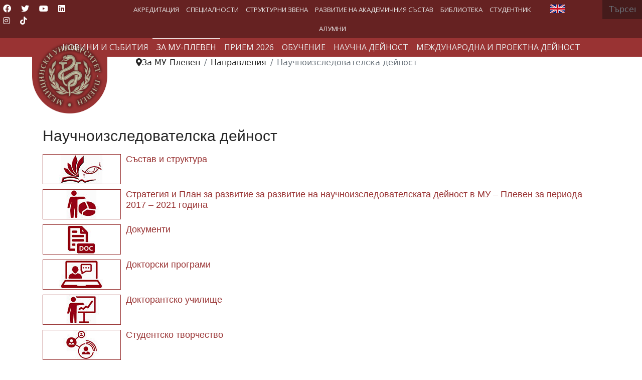

--- FILE ---
content_type: text/html; charset=utf-8
request_url: https://www.mu-pleven.bg/index.php/bg/about-mu-pleven/directions/research
body_size: 32889
content:

<!doctype html>
<html lang="bg-bg" dir="ltr">
	<head><script nonce="ZjAwZTM5YWUyNzZlYzgwZTRiZDljZWNmZmUwMTVjNzA2MTg3Y2E1NDc3ZWRiNTA5NzU2MmI0YTI5ZGM0MGE2NTAxMzIwNGFiNDIxY2Y5YzA3MzY3YjlhMDM0NzUzNTcxMTg2ZjAxODVjMDcwNTJjZTQ0MjcxZjY4ODNhODc2OTE=">var gdprConfigurationOptions = { complianceType: 'info',
																			  cookieConsentLifetime: 0,
																			  cookieConsentSamesitePolicy: '',
																			  cookieConsentSecure: 0,
																			  disableFirstReload: 0,
																	  		  blockJoomlaSessionCookie: 0,
																			  blockExternalCookiesDomains: 0,
																			  externalAdvancedBlockingModeCustomAttribute: '',
																			  allowedCookies: '',
																			  blockCookieDefine: 0,
																			  autoAcceptOnNextPage: 0,
																			  revokable: 0,
																			  lawByCountry: 0,
																			  checkboxLawByCountry: 0,
																			  blockPrivacyPolicy: 0,
																			  cacheGeolocationCountry: 0,
																			  countryAcceptReloadTimeout: 1000,
																			  usaCCPARegions: null,
																			  dismissOnScroll: 0,
																			  dismissOnTimeout: 0,
																			  containerSelector: 'body',
																			  hideOnMobileDevices: 0,
																			  autoFloatingOnMobile: 0,
																			  autoFloatingOnMobileThreshold: 1024,
																			  autoRedirectOnDecline: 0,
																			  autoRedirectOnDeclineLink: '',
																			  showReloadMsg: 0,
																			  showReloadMsgText: 'Applying preferences and reloading the page...',
																			  defaultClosedToolbar: 1,
																			  toolbarLayout: 'basic',
																			  toolbarTheme: 'block',
																			  toolbarButtonsTheme: 'decline_first',
																			  revocableToolbarTheme: 'advanced',
																			  toolbarPosition: 'bottom',
																			  toolbarCenterTheme: 'compact',
																			  revokePosition: 'revoke-bottom',
																			  toolbarPositionmentType: 1,
																			  positionCenterSimpleBackdrop: 0,
																			  positionCenterBlurEffect: 0,
																			  preventPageScrolling: 0,
																			  popupEffect: 'fade',
																			  popupBackground: '#000000',
																			  popupText: '#ffffff',
																			  popupLink: '#ffffff',
																			  buttonBackground: '#993333',
																			  buttonBorder: '#ffffff',
																			  buttonText: '#ffffff',
																			  highlightOpacity: '100',
																			  highlightBackground: '#993333',
																			  highlightBorder: '#ffffff',
																			  highlightText: '#ffffff',
																			  highlightDismissBackground: '#993333',
																		  	  highlightDismissBorder: '#ffffff',
																		 	  highlightDismissText: '#ffffff',
																			  hideRevokableButton: 0,
																			  hideRevokableButtonOnscroll: 0,
																			  customRevokableButton: 1,
																			  customRevokableButtonAction: 0,
																			  headerText: 'COM_GDPR_TEXT_OF_THE_HEADER_TITLE',
																			  messageText: 'Този уебсайт използва бисквитки.',
																			  denyMessageEnabled: 0, 
																			  denyMessage: 'You have declined cookies, to ensure the best experience on this website please consent the cookie usage.',
																			  placeholderBlockedResources: 1, 
																			  placeholderBlockedResourcesAction: 'acceptall',
																	  		  placeholderBlockedResourcesText: 'You must accept cookies and reload the page to view this content',
																			  placeholderIndividualBlockedResourcesText: 'You must accept cookies from {domain} and reload the page to view this content',
																			  placeholderIndividualBlockedResourcesAction: 1,
																			  placeholderOnpageUnlock: 1,
																			  scriptsOnpageUnlock: 1,
																			  dismissText: 'Разбрах!',
																			  allowText: 'Разреши Бисквитки',
																			  denyText: 'Отказ',
																			  cookiePolicyLinkText: 'Политика за Бисквитки.',
																			  cookiePolicyLink: 'index.php?option=com_content&view=article&id=4919:zashtita-na-lichnite-danni&catid=2:uncategorised',
																			  cookiePolicyRevocableTabText: 'Политика за Бисквитки',
																			  privacyPolicyLinkText: '',
																			  privacyPolicyLink: 'javascript:void(0)',
																			  enableGdprBulkConsent: 0,
																			  enableCustomScriptExecGeneric: 0,
																			  customScriptExecGeneric: '',
																			  categoriesCheckboxTemplate: 'cc-checkboxes-light',
																			  toggleCookieSettings: 1,
																			  toggleCookieSettingsLinkedView: 1,
 																			  toggleCookieSettingsLinkedViewSefLink: '/index.php/bg/component/gdpr/',
																	  		  toggleCookieSettingsText: '<span class="cc-cookie-settings-toggle">Управление на Бисквитки <span class="cc-cookie-settings-toggler">&#x25EE;</span></span>',
																			  toggleCookieSettingsButtonBackground: '#993333',
																			  toggleCookieSettingsButtonBorder: '#ffffff',
																			  toggleCookieSettingsButtonText: '#ffffff',
																			  showLinks: 1,
																			  blankLinks: '_self',
																			  autoOpenPrivacyPolicy: 0,
																			  openAlwaysDeclined: 1,
																			  cookieSettingsLabel: 'Настройка на бисквитки:',
															  				  cookieSettingsDesc: 'Choose which kind of cookies you want to disable by clicking on the checkboxes. Click on a category name for more informations about used cookies.',
																			  cookieCategory1Enable: 1,
																			  cookieCategory1Name: 'Необходими',
																			  cookieCategory1Locked: 0,
																			  cookieCategory2Enable: 1,
																			  cookieCategory2Name: 'Персонализиране',
																			  cookieCategory2Locked: 0,
																			  cookieCategory3Enable: 1,
																			  cookieCategory3Name: 'Анализ',
																			  cookieCategory3Locked: 0,
																			  cookieCategory4Enable: 0,
																			  cookieCategory4Name: 'Marketing',
																			  cookieCategory4Locked: 0,
																			  cookieCategoriesDescriptions: {},
																			  alwaysReloadAfterCategoriesChange: 0,
																			  preserveLockedCategories: 0,
																			  reloadOnfirstDeclineall: 0,
																			  trackExistingCheckboxSelectors: '',
															  		  		  trackExistingCheckboxConsentLogsFormfields: 'name,email,subject,message',
																			  allowallShowbutton: 0,
																			  allowallText: 'Allow all cookies',
																			  allowallButtonBackground: '#ffffff',
																			  allowallButtonBorder: '#ffffff',
																			  allowallButtonText: '#000000',
																			  allowallButtonTimingAjax: 'fast',
																			  includeAcceptButton: 0,
																			  trackConsentDate: 0,
																			  optoutIndividualResources: 1,
																			  blockIndividualResourcesServerside: 1,
																			  disableSwitchersOptoutCategory: 1,
																			  allowallIndividualResources: 1,
																			  blockLocalStorage: 0,
																			  blockSessionStorage: 0,
																			  externalAdvancedBlockingModeTags: 'script,img,link',
																			  enableCustomScriptExecCategory1: 0,
																			  customScriptExecCategory1: '',
																			  enableCustomScriptExecCategory2: 0,
																			  customScriptExecCategory2: '',
																			  enableCustomScriptExecCategory3: 0,
																			  customScriptExecCategory3: '',
																			  enableCustomScriptExecCategory4: 0,
																			  customScriptExecCategory4: '',
																			  debugMode: 0
																		};</script>
		
		<meta name="viewport" content="width=device-width, initial-scale=1, shrink-to-fit=no">
		<meta charset="utf-8">
	<meta name="description" content="Медицински университет – Плевен (МУ-Плевен) се откроява на картата на висшето медицинско образование у нас и в Европа със съвременния си облик на водещ образова">
	<meta name="generator" content="Helix Ultimate - The Most Popular Joomla! Template Framework.">
	<title>Научноизследователска дейност</title>
	<link href="/index.php/bg/about-mu-pleven/directions/research?format=feed&amp;type=rss" rel="alternate" type="application/rss+xml" title="RSS 2.0">
	<link href="/index.php/bg/about-mu-pleven/directions/research?format=feed&amp;type=atom" rel="alternate" type="application/atom+xml" title="Atom 1.0">
	<link href="/images/Logo/mu-logo4.gif" rel="shortcut icon" type="image/vnd.microsoft.icon">
	<link href="https://www.mu-pleven.bg/index.php/bg/component/finder/search?format=opensearch&amp;Itemid=1058" rel="search" title="OpenSearch Медицински Университет - Плевен " type="application/opensearchdescription+xml">
<link href="/plugins/system/gdpr/assets/css/jquery.fancybox.min.css?9b8885ff8a183d631124eaa0da104304" rel="stylesheet" />
	<link href="/media/vendor/awesomplete/css/awesomplete.css?1.1.5" rel="stylesheet" />
	<link href="/media/vendor/joomla-custom-elements/css/joomla-alert.min.css?0.2.0" rel="stylesheet" />
	<link href="/plugins/system/gdpr/assets/css/cookieconsent.min.css?9b8885ff8a183d631124eaa0da104304" rel="stylesheet" />
	<link href="/plugins/system/jce/css/content.css?badb4208be409b1335b815dde676300e" rel="stylesheet" />
	<link href="/plugins/system/jcemediabox/css/jcemediabox.min.css?0072da39200af2a5f0dbaf1a155242cd" rel="stylesheet" />
	<link href="/templates/shaper_helixultimate/css/bootstrap.min.css" rel="stylesheet" />
	<link href="/plugins/system/helixultimate/assets/css/system-j4.min.css" rel="stylesheet" />
	<link href="/plugins/system/helixultimate/assets/css/choices.css" rel="stylesheet" />
	<link href="/media/system/css/joomla-fontawesome.min.css?9b8885ff8a183d631124eaa0da104304" rel="stylesheet" />
	<link href="/templates/shaper_helixultimate/css/template.css" rel="stylesheet" />
	<link href="/templates/shaper_helixultimate/css/presets/default.css" rel="stylesheet" />
	<link href="/media/plg_system_imageeffectck/css/imageeffectck.css?ver=2.2.7" rel="stylesheet" />
	<link href="/media/mod_languages/css/template.min.css?9b8885ff8a183d631124eaa0da104304" rel="stylesheet" />
	<link href="/modules/mod_maximenuck/themes/custom/css/maximenuck_maximenuck234.css" rel="stylesheet" />
	<link href="/media/com_maximenuck/assets/fontawesome.all.min.css" rel="stylesheet" />
	<link href="https://fonts.googleapis.com/css?family=Open+Sans:500" rel="stylesheet" />
	<link href="https://fonts.googleapis.com/css?family=Open+Sans" rel="stylesheet" />
	<link href="/modules/mod_maximenuck/themes/custom/css/maximenuck_maximenuck201.css" rel="stylesheet" />
	<link href="/modules/mod_maximenuck/themes/custom/css/maximenuck_maximenuck216.css" rel="stylesheet" />
	<style nonce="ZjAwZTM5YWUyNzZlYzgwZTRiZDljZWNmZmUwMTVjNzA2MTg3Y2E1NDc3ZWRiNTA5NzU2MmI0YTI5ZGM0MGE2NTAxMzIwNGFiNDIxY2Y5YzA3MzY3YjlhMDM0NzUzNTcxMTg2ZjAxODVjMDcwNTJjZTQ0MjcxZjY4ODNhODc2OTE=">div.cc-window.cc-floating{max-width:24em}@media(max-width: 639px){div.cc-window.cc-floating:not(.cc-center){max-width: none}}div.cc-window, span.cc-cookie-settings-toggler{font-size:16px}div.cc-revoke{font-size:16px}div.cc-settings-label,span.cc-cookie-settings-toggle{font-size:14px}div.cc-window.cc-banner{padding:1em 1.8em}div.cc-window.cc-floating{padding:2em 1.8em}input.cc-cookie-checkbox+span:before, input.cc-cookie-checkbox+span:after{border-radius:0px}div.cc-center,div.cc-floating,div.cc-checkbox-container,div.gdpr-fancybox-container div.fancybox-content,ul.cc-cookie-category-list li,fieldset.cc-service-list-title legend{border-radius:0px}div.cc-window a.cc-btn,span.cc-cookie-settings-toggle{border-radius:0px}</style>
	<style nonce="ZjAwZTM5YWUyNzZlYzgwZTRiZDljZWNmZmUwMTVjNzA2MTg3Y2E1NDc3ZWRiNTA5NzU2MmI0YTI5ZGM0MGE2NTAxMzIwNGFiNDIxY2Y5YzA3MzY3YjlhMDM0NzUzNTcxMTg2ZjAxODVjMDcwNTJjZTQ0MjcxZjY4ODNhODc2OTE=">h2{font-family: 'Arial', sans-serif;font-size: 30px;text-decoration: none;}
</style>
	<style nonce="ZjAwZTM5YWUyNzZlYzgwZTRiZDljZWNmZmUwMTVjNzA2MTg3Y2E1NDc3ZWRiNTA5NzU2MmI0YTI5ZGM0MGE2NTAxMzIwNGFiNDIxY2Y5YzA3MzY3YjlhMDM0NzUzNTcxMTg2ZjAxODVjMDcwNTJjZTQ0MjcxZjY4ODNhODc2OTE=">h3{font-family: 'Arial', sans-serif;font-size: 26px;text-decoration: none;}
</style>
	<style nonce="ZjAwZTM5YWUyNzZlYzgwZTRiZDljZWNmZmUwMTVjNzA2MTg3Y2E1NDc3ZWRiNTA5NzU2MmI0YTI5ZGM0MGE2NTAxMzIwNGFiNDIxY2Y5YzA3MzY3YjlhMDM0NzUzNTcxMTg2ZjAxODVjMDcwNTJjZTQ0MjcxZjY4ODNhODc2OTE=">.logo-image {height:150px;}.logo-image-phone {height:150px;}</style>
	<style nonce="ZjAwZTM5YWUyNzZlYzgwZTRiZDljZWNmZmUwMTVjNzA2MTg3Y2E1NDc3ZWRiNTA5NzU2MmI0YTI5ZGM0MGE2NTAxMzIwNGFiNDIxY2Y5YzA3MzY3YjlhMDM0NzUzNTcxMTg2ZjAxODVjMDcwNTJjZTQ0MjcxZjY4ODNhODc2OTE=">@media(max-width: 992px) {.logo-image {height: 36px;}.logo-image-phone {height: 36px;}}</style>
	<style nonce="ZjAwZTM5YWUyNzZlYzgwZTRiZDljZWNmZmUwMTVjNzA2MTg3Y2E1NDc3ZWRiNTA5NzU2MmI0YTI5ZGM0MGE2NTAxMzIwNGFiNDIxY2Y5YzA3MzY3YjlhMDM0NzUzNTcxMTg2ZjAxODVjMDcwNTJjZTQ0MjcxZjY4ODNhODc2OTE=">@media(max-width: 576px) {.logo-image {height: 36px;}.logo-image-phone {height: 36px;}}</style>
	<style nonce="ZjAwZTM5YWUyNzZlYzgwZTRiZDljZWNmZmUwMTVjNzA2MTg3Y2E1NDc3ZWRiNTA5NzU2MmI0YTI5ZGM0MGE2NTAxMzIwNGFiNDIxY2Y5YzA3MzY3YjlhMDM0NzUzNTcxMTg2ZjAxODVjMDcwNTJjZTQ0MjcxZjY4ODNhODc2OTE=">/* Mobile Menu CK - https://www.joomlack.fr */
/* Automatic styles */

.mobilemenuck-bar {display:none;position:relative;left:0;top:0;right:0;z-index:100;}
.mobilemenuck-bar-title {display: block;}
.mobilemenuck-bar-button {cursor:pointer;box-sizing: border-box;position:absolute; top: 0; right: 0;line-height:0.8em;font-family:Segoe UI;text-align: center;}
.mobilemenuck {box-sizing: border-box;width: 100%;}
.mobilemenuck-topbar {position:relative;}
.mobilemenuck-title {display: block;}
.mobilemenuck-button {cursor:pointer;box-sizing: border-box;position:absolute; top: 0; right: 0;line-height:0.8em;font-family:Segoe UI;text-align: center;}
.mobilemenuck a {display:block;text-decoration: none;}
.mobilemenuck a:hover {text-decoration: none;}
.mobilemenuck .mobilemenuck-item > div {position:relative;}
/* for accordion */
.mobilemenuck-togglericon:after {cursor:pointer;text-align:center;display:block;position: absolute;right: 0;top: 0;content:"+";}
.mobilemenuck .open .mobilemenuck-togglericon:after {content:"-";}
.mobilemenuck-lock-button.mobilemenuck-button {right:45px}
.mobilemenuck-lock-button.mobilemenuck-button svg {max-height:50%;}
.mobilemenuck-lock-button.mobilemenuck-button::after {display: block;content: "";height: 100%;width: 100%;z-index: 1;position: absolute;top: 0;left: 0;}
.mobilemenuck[data-display="flyout"] {overflow: initial !important;}
.mobilemenuck[data-display="flyout"] .level1 + .mobilemenuck-submenu {position:absolute;top:0;left:auto;display:none;height:100vh;left:100%;}
.mobilemenuck[data-display="flyout"] .level2 + .mobilemenuck-submenu {position:absolute;top:0;left:auto;display:none;height:100vh;left:100%;}
.mobilemenuck[data-display="flyout"][data-effect*="slideright"] .level1 + .mobilemenuck-submenu {right:100%;left:auto;}
.mobilemenuck[data-display="flyout"][data-effect*="slideright"] .level2 + .mobilemenuck-submenu {right:100%;left:auto;}
@media screen and (max-width: 640px) {
.mobilemenuck[data-display="flyout"] .level1 + .mobilemenuck-submenu {position:static;width: initial !important;height: initial;}
}
@media screen and (max-width: 1000px) {
.mobilemenuck[data-display="flyout"] .level2 + .mobilemenuck-submenu {position:static;width: initial !important;height: initial;}
}

[data-id="maximenuck234"] .mobilemenuck-bar-title {
	background: #993333;
	color: #FFFFFF;
	font-weight: bold;
	text-indent: 20px;
	line-height: 43px;
	font-size: 16px;
}

[data-id="maximenuck234"] .mobilemenuck-bar-title a {
	color: #FFFFFF;
	font-weight: bold;
	text-indent: 20px;
	line-height: 43px;
	font-size: 18px;
}

[data-id="maximenuck234"] .mobilemenuck-bar-button {
	background: #993333;
	height: 43px;
	width: 43px;
	color: #FFFFFF;
	padding-top: 8px;
	font-size: 3em;
}

[data-id="maximenuck234"] .mobilemenuck-bar-button a {
	color: #FFFFFF;
	font-size: 3em;
}

[data-id="maximenuck234"].mobilemenuck {
	background: #000;
	color: #FFFFFF;
	padding-bottom: 5px;
	font-weight: ;
	font-size: 1.2em;
}

[data-id="maximenuck234"].mobilemenuck a {
	color: #FFFFFF;
	font-weight: bold;
	font-size: 1.2em;
}

[data-id="maximenuck234"] .mobilemenuck-title {
	background: #993333;
	height: 43px;
	text-indent: 20px;
	line-height: 43px;
	font-size: 18px;
}

[data-id="maximenuck234"] .mobilemenuck-title a {
	text-indent: 20px;
	line-height: 43px;
	font-size: 18px;
}

[data-id="maximenuck234"] .mobilemenuck-button {
	min-height: 35px;
	height: 100%;
	width: 45px;
	line-height: 35px;
	font-size: 3em;
	padding-top: 4px;

}

[data-id="maximenuck234"] .mobilemenuck-button a {
	line-height: 35px;
	font-size: 3em;
}

[data-id="maximenuck234"] .mobilemenuck-item > .level1 {
	background: #993333;
	-moz-border-radius: 5px 5px 5px 5px;
	-o-border-radius: 5px 5px 5px 5px;
	-webkit-border-radius: 5px 5px 5px 5px;
	border-radius: 5px 5px 5px 5px;
	color: #FFFFFF;
	margin-top: 4px;
	margin-right: 4px;
	margin-bottom: 4px;
	margin-left: 4px;
	padding-left: 15px;
	line-height: 30px;
}

[data-id="maximenuck234"] .mobilemenuck-item > .level1 a {
	color: #FFFFFF;
	line-height: 30px;
}

[data-id="maximenuck234"] .mobilemenuck-item > .level1:hover, [data-id="maximenuck234"] .mobilemenuck-item > .level1.open {
	background: #993333;
}

[data-id="maximenuck234"] .mobilemenuck-item > .level2 {
	background: #ac4e4e;
	-moz-border-radius: 5px 5px 5px 5px;
	-o-border-radius: 5px 5px 5px 5px;
	-webkit-border-radius: 5px 5px 5px 5px;
	border-radius: 5px 5px 5px 5px;
	color: #FFFFFF;
	margin-top: 4px;
	margin-right: 4px;
	margin-bottom: 4px;
	margin-left: 4px;
	padding-left: 20px;
	line-height: 30px;
font-size: 13px;
}

[data-id="maximenuck234"] .mobilemenuck-item > .level2 a {
	color: #ffffff;
	line-height: 30px;
}

[data-id="maximenuck234"] .mobilemenuck-item > .level2:hover, [data-id="maximenuck234"] .mobilemenuck-item > .level2.open {
	background: #993333;
}

[data-id="maximenuck234"] .level2 + .mobilemenuck-submenu .mobilemenuck-item > div {
	background: #c07878;
	-moz-border-radius: 5px 5px 5px 5px;
	-o-border-radius: 5px 5px 5px 5px;
	-webkit-border-radius: 5px 5px 5px 5px;
	border-radius: 5px 5px 5px 5px;
	color: #FFFFFF;
	margin-top: 4px;
	margin-right: 4px;
	margin-bottom: 4px;
	margin-left: 4px;
	padding-left: 35px;
	line-height: 30px;
font-size: 13px;

}

[data-id="maximenuck234"] .level2 + .mobilemenuck-submenu .mobilemenuck-item > div a {
	color: #FFFFFF;
	line-height: 30px;
}

[data-id="maximenuck234"] .level2 + .mobilemenuck-submenu .mobilemenuck-item > div:hover, [data-id="maximenuck234"] .mobilemenuck-item > .level2 + .mobilemenuck-submenu .mobilemenuck-item > div.open {
	background: #993333;
}

[data-id="maximenuck234"] .mobilemenuck-togglericon:after {
	background: #000000;
	background: rgba(0,0,0,0.25);
	-pie-background: rgba(0,0,0,0.25);
	-moz-border-radius: 0px 5px 5px 0px;
	-o-border-radius: 0px 5px 5px 0px;
	-webkit-border-radius: 0px 5px 5px 0px;
	border-radius: 0px 5px 5px 0px;
	min-height: 30px;
	height: 100%;
	width: 30px;
	padding-right: 5px;
	padding-left: 5px;
	line-height: 30px;
	font-size: 1.7em;
}

[data-id="maximenuck234"] .mobilemenuck-togglericon:after a {
	line-height: 30px;
	font-size: 1.7em;

}
.mobilemaximenuck div span.descck {
	padding-left: 10px;
	font-size: 12px;
}

[data-id="maximenuck234"] .mobilemenuck-item-counter {
	display: inline-block;
	margin: 0 5px;
	padding: 10px;
	font-size: 12px;
	line-height: 0;
	background: rgba(0,0,0,0.3);
	color: #eee;
	border-radius: 10px;
	height: 20px;
	transform: translate(10px,-3px);
	box-sizing: border-box;
}.mobilemenuck-logo { text-align: center; }.mobilemenuck-logo-left { text-align: left; }.mobilemenuck-logo-right { text-align: right; }.mobilemenuck-logo a { display: inline-block; }</style>
	<style nonce="ZjAwZTM5YWUyNzZlYzgwZTRiZDljZWNmZmUwMTVjNzA2MTg3Y2E1NDc3ZWRiNTA5NzU2MmI0YTI5ZGM0MGE2NTAxMzIwNGFiNDIxY2Y5YzA3MzY3YjlhMDM0NzUzNTcxMTg2ZjAxODVjMDcwNTJjZTQ0MjcxZjY4ODNhODc2OTE=">#sp-section-1{ background-color:#662222;color:#FFFFFF;padding:0px 0px 0px 0px; }</style>
	<style nonce="ZjAwZTM5YWUyNzZlYzgwZTRiZDljZWNmZmUwMTVjNzA2MTg3Y2E1NDc3ZWRiNTA5NzU2MmI0YTI5ZGM0MGE2NTAxMzIwNGFiNDIxY2Y5YzA3MzY3YjlhMDM0NzUzNTcxMTg2ZjAxODVjMDcwNTJjZTQ0MjcxZjY4ODNhODc2OTE=">#sp-section-1 a{color:#FFFFFF;}</style>
	<style nonce="ZjAwZTM5YWUyNzZlYzgwZTRiZDljZWNmZmUwMTVjNzA2MTg3Y2E1NDc3ZWRiNTA5NzU2MmI0YTI5ZGM0MGE2NTAxMzIwNGFiNDIxY2Y5YzA3MzY3YjlhMDM0NzUzNTcxMTg2ZjAxODVjMDcwNTJjZTQ0MjcxZjY4ODNhODc2OTE=">#sp-section-2{ background-color:#993333;color:#FFFFFF; }</style>
	<style nonce="ZjAwZTM5YWUyNzZlYzgwZTRiZDljZWNmZmUwMTVjNzA2MTg3Y2E1NDc3ZWRiNTA5NzU2MmI0YTI5ZGM0MGE2NTAxMzIwNGFiNDIxY2Y5YzA3MzY3YjlhMDM0NzUzNTcxMTg2ZjAxODVjMDcwNTJjZTQ0MjcxZjY4ODNhODc2OTE=">#sp-section-2 a{color:#FFFFFF;}</style>
	<style nonce="ZjAwZTM5YWUyNzZlYzgwZTRiZDljZWNmZmUwMTVjNzA2MTg3Y2E1NDc3ZWRiNTA5NzU2MmI0YTI5ZGM0MGE2NTAxMzIwNGFiNDIxY2Y5YzA3MzY3YjlhMDM0NzUzNTcxMTg2ZjAxODVjMDcwNTJjZTQ0MjcxZjY4ODNhODc2OTE=">#sp-section-2 a:hover{color:#FFFFFF;}</style>
	<style nonce="ZjAwZTM5YWUyNzZlYzgwZTRiZDljZWNmZmUwMTVjNzA2MTg3Y2E1NDc3ZWRiNTA5NzU2MmI0YTI5ZGM0MGE2NTAxMzIwNGFiNDIxY2Y5YzA3MzY3YjlhMDM0NzUzNTcxMTg2ZjAxODVjMDcwNTJjZTQ0MjcxZjY4ODNhODc2OTE=">#sp-section-6{ padding:0 20% 0 20%; }</style>
	<style nonce="ZjAwZTM5YWUyNzZlYzgwZTRiZDljZWNmZmUwMTVjNzA2MTg3Y2E1NDc3ZWRiNTA5NzU2MmI0YTI5ZGM0MGE2NTAxMzIwNGFiNDIxY2Y5YzA3MzY3YjlhMDM0NzUzNTcxMTg2ZjAxODVjMDcwNTJjZTQ0MjcxZjY4ODNhODc2OTE=">#sp-footer{ background-color:#662222;color:#FFFFFF; }</style>
	<style nonce="ZjAwZTM5YWUyNzZlYzgwZTRiZDljZWNmZmUwMTVjNzA2MTg3Y2E1NDc3ZWRiNTA5NzU2MmI0YTI5ZGM0MGE2NTAxMzIwNGFiNDIxY2Y5YzA3MzY3YjlhMDM0NzUzNTcxMTg2ZjAxODVjMDcwNTJjZTQ0MjcxZjY4ODNhODc2OTE=">#sp-footer a{color:#FFFFFF;}</style>
	<style nonce="ZjAwZTM5YWUyNzZlYzgwZTRiZDljZWNmZmUwMTVjNzA2MTg3Y2E1NDc3ZWRiNTA5NzU2MmI0YTI5ZGM0MGE2NTAxMzIwNGFiNDIxY2Y5YzA3MzY3YjlhMDM0NzUzNTcxMTg2ZjAxODVjMDcwNTJjZTQ0MjcxZjY4ODNhODc2OTE=">#sp-footer a:hover{color:#E6D4D4;}</style>
	<style nonce="ZjAwZTM5YWUyNzZlYzgwZTRiZDljZWNmZmUwMTVjNzA2MTg3Y2E1NDc3ZWRiNTA5NzU2MmI0YTI5ZGM0MGE2NTAxMzIwNGFiNDIxY2Y5YzA3MzY3YjlhMDM0NzUzNTcxMTg2ZjAxODVjMDcwNTJjZTQ0MjcxZjY4ODNhODc2OTE=">#maximenuck234-mobile-bar, #maximenuck234-mobile-bar-wrap-topfixed { display: none; }
	@media only screen and (max-width:640px){
	#maximenuck234 { display: none !important; }
	#maximenuck234-mobile-bar, #maximenuck234-mobile-bar-wrap-topfixed { display: block; }
	.mobilemenuck-hide {display: none !important;}
    body { padding-top: 40px !important; } }</style>
<script src="/media/vendor/jquery/js/jquery.min.js?3.6.0"></script>
	<script src="/plugins/system/gdpr/assets/js/jquery.fancybox.min.js?9b8885ff8a183d631124eaa0da104304" defer></script>
	<script src="/plugins/system/gdpr/assets/js/checkbox.js?9b8885ff8a183d631124eaa0da104304" defer></script>
	<script src="/media/legacy/js/jquery-noconflict.min.js?04499b98c0305b16b373dff09fe79d1290976288"></script>
	<script type="application/json" class="joomla-script-options new" nonce="ZjAwZTM5YWUyNzZlYzgwZTRiZDljZWNmZmUwMTVjNzA2MTg3Y2E1NDc3ZWRiNTA5NzU2MmI0YTI5ZGM0MGE2NTAxMzIwNGFiNDIxY2Y5YzA3MzY3YjlhMDM0NzUzNTcxMTg2ZjAxODVjMDcwNTJjZTQ0MjcxZjY4ODNhODc2OTE=">{"data":{"breakpoints":{"tablet":991,"mobile":480},"header":{"stickyOffset":"150"}},"joomla.jtext":{"MOD_FINDER_SEARCH_VALUE":"\u0422\u044a\u0440\u0441\u0435\u043d\u0435...","ERROR":"\u0413\u0440\u0435\u0448\u043a\u0430","MESSAGE":"\u0421\u044a\u043e\u0431\u0449\u0435\u043d\u0438\u0435","NOTICE":"\u0417\u0430\u0431\u0435\u043b\u0435\u0436\u043a\u0430","WARNING":"\u041f\u0440\u0435\u0434\u0443\u043f\u0440\u0435\u0436\u0434\u0435\u043d\u0438\u0435","JCLOSE":"\u0417\u0430\u0442\u0432\u043e\u0440\u0438","JOK":"\u0414\u043e\u0431\u0440\u0435","JOPEN":"\u041e\u0442\u0432\u043e\u0440\u0438"},"finder-search":{"url":"\/index.php\/bg\/component\/finder\/?task=suggestions.suggest&format=json&tmpl=component&Itemid=1058"},"system.paths":{"root":"","rootFull":"https:\/\/www.mu-pleven.bg\/","base":"","baseFull":"https:\/\/www.mu-pleven.bg\/"},"csrf.token":"75bf23fac22a8b3741d67a667a573e16","accessibility-options":{"labels":{"menuTitle":"\u041e\u043f\u0446\u0438\u0438 \u0437\u0430 \u0434\u043e\u0441\u0442\u044a\u043f\u043d\u043e\u0441\u0442","increaseText":"\u0423\u0432\u0435\u043b\u0438\u0447\u0435\u0442\u0435 \u0440\u0430\u0437\u043c\u0435\u0440\u0430 \u043d\u0430 \u0442\u0435\u043a\u0441\u0442\u0430","decreaseText":"\u041d\u0430\u043c\u0430\u043b\u044f\u0432\u0430\u043d\u0435 \u0433\u043e\u043b\u0435\u043c\u0438\u043d\u0430\u0442\u0430 \u043d\u0430 \u0442\u0435\u043a\u0441\u0442\u0430","increaseTextSpacing":"\u0423\u0432\u0435\u043b\u0438\u0447\u0430\u0432\u0430\u043d\u0435 \u0440\u0430\u0437\u0441\u0442\u043e\u044f\u043d\u0438\u0435\u0442\u043e \u043c\u0435\u0436\u0434\u0443 \u0442\u0435\u043a\u0441\u0442\u043e\u0432\u0435\u0442\u0435","decreaseTextSpacing":"\u041d\u0430\u043c\u0430\u043b\u044f\u0432\u0430\u043d\u0435\u043d\u0435 \u043d\u0430 \u0440\u0430\u0437\u0441\u0442\u043e\u044f\u043d\u0438\u0435\u0442\u043e \u043c\u0435\u0436\u0434\u0443 \u0442\u0435\u043a\u0441\u0442\u043e\u0432\u0435\u0442\u0435","invertColors":"\u0418\u043d\u0432\u0435\u0440\u0442\u0438\u0440\u0430\u0439\u0442\u0435 \u0446\u0432\u0435\u0442\u043e\u0432\u0435\u0442\u0435","grayHues":"Grey Hues","underlineLinks":"\u041f\u043e\u0434\u0447\u0435\u0440\u0442\u0430\u043d\u0438 \u0432\u0440\u044a\u0437\u043a\u0438","bigCursor":"\u0413\u043e\u043b\u044f\u043c \u043a\u0443\u0440\u0441\u043e\u0440","readingGuide":"\u0420\u044a\u043a\u043e\u0432\u043e\u0434\u0441\u0442\u0432\u043e \u0437\u0430 \u0447\u0435\u0442\u0435\u043d\u0435","textToSpeech":"\u0422\u0435\u043a\u0441\u0442 \u043a\u044a\u043c \u0440\u0435\u0447","speechToText":"\u0420\u0435\u0447 \u043a\u044a\u043c \u0442\u0435\u043a\u0441\u0442","resetTitle":"\u041d\u0443\u043b\u0438\u0440\u0430\u043d\u0435","closeTitle":"\u0417\u0430\u0442\u0432\u043e\u0440\u0438"},"icon":{"position":{"left":{"size":"0","units":"px"}},"useEmojis":true},"hotkeys":{"enabled":true,"helpTitles":true},"textToSpeechLang":["bg-BG"],"speechToTextLang":["bg-BG"]}}</script>
	<script src="/media/system/js/core.min.js?17121a112ecec3d656efe5c5f493429c9acf2179"></script>
	<script src="/media/system/js/messages-es5.min.js?70b6651d6deab46dc8a25f03338f66f540cc62e2" nomodule defer></script>
	<script src="/media/com_finder/js/finder-es5.min.js?bad573eb3c559a3e1070529bf0ccb8d8745ba5f3" nomodule defer></script>
	<script src="/media/vendor/awesomplete/js/awesomplete.min.js?1.1.5" defer></script>
	<script src="/media/com_finder/js/finder.min.js?29fe670bb180ec95c613a0e6aa6df738d9de97d4" type="module"></script>
	<script src="/media/system/js/messages.min.js?7425e8d1cb9e4f061d5e30271d6d99b085344117" type="module"></script>
	<script src="/plugins/system/gdpr/assets/js/cookieconsent.min.js?9b8885ff8a183d631124eaa0da104304" defer></script>
	<script src="/plugins/system/gdpr/assets/js/init.js?9b8885ff8a183d631124eaa0da104304" defer></script>
	<script src="/media/vendor/accessibility/js/accessibility.min.js?3.0.15" defer></script>
	<script src="/plugins/system/jcemediabox/js/jcemediabox.min.js?d67233ea942db0e502a9d3ca48545fb9"></script>
	<script src="/templates/shaper_helixultimate/js/bootstrap.bundle.min.js"></script>
	<script src="/templates/shaper_helixultimate/js/main.js"></script>
	<script src="/media/plg_system_imageeffectck/js/imageeffectck.js"></script>
	<script src="/modules/mod_maximenuck/assets/maximenuck.min.js"></script>
	<script src="/media/plg_system_mobilemenuck/assets/mobilemenuck.js?ver=1.5.9"></script>
	<script nonce="ZjAwZTM5YWUyNzZlYzgwZTRiZDljZWNmZmUwMTVjNzA2MTg3Y2E1NDc3ZWRiNTA5NzU2MmI0YTI5ZGM0MGE2NTAxMzIwNGFiNDIxY2Y5YzA3MzY3YjlhMDM0NzUzNTcxMTg2ZjAxODVjMDcwNTJjZTQ0MjcxZjY4ODNhODc2OTE=">				var COM_GDPR_DYNAMIC_PRIVACY_POLICY_ACCEPT = 'I accept'; 				var COM_GDPR_DYNAMIC_PRIVACY_POLICY_NOACCEPT = 'I don\'t accept'; </script>
	<script nonce="ZjAwZTM5YWUyNzZlYzgwZTRiZDljZWNmZmUwMTVjNzA2MTg3Y2E1NDc3ZWRiNTA5NzU2MmI0YTI5ZGM0MGE2NTAxMzIwNGFiNDIxY2Y5YzA3MzY3YjlhMDM0NzUzNTcxMTg2ZjAxODVjMDcwNTJjZTQ0MjcxZjY4ODNhODc2OTE=">var gdpr_livesite='https://www.mu-pleven.bg/';var gdprDynamicFancyboxWidth=700;var gdprDynamicFancyboxHeight=800;var gdprDynamicFancyboxCloseText='Close';var gdprDynamicCheckboxRequiredText='Required';var gdprDynamicCheckboxArray='["{1-1}"]';var gdprDynamicCheckboxOrder = 'right';var gdprPrivacyPolicyDynamicCheckboxContainerTemplate = '<div class=\'control-group\' style=\'margin-top:10px\'>{field}</div>';var gdprPrivacyPolicyDynamicCheckboxLabelTemplate = '<div class=\'control-label\' style=\'display:inline-block\'>{label}</div>';var gdprPrivacyPolicyDynamicCheckboxCheckboxTemplate = '<div class=\'controls\' style=\'display:inline-block;margin-left:20px\'>{checkbox}</div>';var gdprDynamicCheckboxRemoveAttributes = 1;var gdprDynamicForceSubmitButton = 0;var gdprDynamicRemoveSubmitButtonEvents = 0;var gdprDynamicCheckboxCustomSubmissionMethodSelector = 'input[type=submit],button[type=submit],button[type=button]';var gdprPrivacyPolicyDynamicControl = 1;var gdprDynamicCheckboxControlsClass = 0;var gdprDynamicCheckboxControlsClassList = 'required';var gdprDynamicCheckboxPopupFormatTemplate = 'ajaxraw';var gdprCurrentSefLanguage='';var gdprPrivacyPolicyDynamicCheckboxConsentDate = 0;</script>
	<script nonce="ZjAwZTM5YWUyNzZlYzgwZTRiZDljZWNmZmUwMTVjNzA2MTg3Y2E1NDc3ZWRiNTA5NzU2MmI0YTI5ZGM0MGE2NTAxMzIwNGFiNDIxY2Y5YzA3MzY3YjlhMDM0NzUzNTcxMTg2ZjAxODVjMDcwNTJjZTQ0MjcxZjY4ODNhODc2OTE=">var gdprConfigurationOptions = { complianceType: 'info',
																			  cookieConsentLifetime: 0,
																			  cookieConsentSamesitePolicy: '',
																			  cookieConsentSecure: 0,
																			  disableFirstReload: 0,
																	  		  blockJoomlaSessionCookie: 0,
																			  blockExternalCookiesDomains: 0,
																			  externalAdvancedBlockingModeCustomAttribute: '',
																			  allowedCookies: '',
																			  blockCookieDefine: 0,
																			  autoAcceptOnNextPage: 0,
																			  revokable: 0,
																			  lawByCountry: 0,
																			  checkboxLawByCountry: 0,
																			  blockPrivacyPolicy: 0,
																			  cacheGeolocationCountry: 0,
																			  countryAcceptReloadTimeout: 1000,
																			  usaCCPARegions: null,
																			  dismissOnScroll: 0,
																			  dismissOnTimeout: 0,
																			  containerSelector: 'body',
																			  hideOnMobileDevices: 0,
																			  autoFloatingOnMobile: 0,
																			  autoFloatingOnMobileThreshold: 1024,
																			  autoRedirectOnDecline: 0,
																			  autoRedirectOnDeclineLink: '',
																			  showReloadMsg: 0,
																			  showReloadMsgText: 'Applying preferences and reloading the page...',
																			  defaultClosedToolbar: 1,
																			  toolbarLayout: 'basic',
																			  toolbarTheme: 'block',
																			  toolbarButtonsTheme: 'decline_first',
																			  revocableToolbarTheme: 'advanced',
																			  toolbarPosition: 'bottom',
																			  toolbarCenterTheme: 'compact',
																			  revokePosition: 'revoke-bottom',
																			  toolbarPositionmentType: 1,
																			  positionCenterSimpleBackdrop: 0,
																			  positionCenterBlurEffect: 0,
																			  preventPageScrolling: 0,
																			  popupEffect: 'fade',
																			  popupBackground: '#000000',
																			  popupText: '#ffffff',
																			  popupLink: '#ffffff',
																			  buttonBackground: '#993333',
																			  buttonBorder: '#ffffff',
																			  buttonText: '#ffffff',
																			  highlightOpacity: '100',
																			  highlightBackground: '#993333',
																			  highlightBorder: '#ffffff',
																			  highlightText: '#ffffff',
																			  highlightDismissBackground: '#993333',
																		  	  highlightDismissBorder: '#ffffff',
																		 	  highlightDismissText: '#ffffff',
																			  hideRevokableButton: 0,
																			  hideRevokableButtonOnscroll: 0,
																			  customRevokableButton: 1,
																			  customRevokableButtonAction: 0,
																			  headerText: 'COM_GDPR_TEXT_OF_THE_HEADER_TITLE',
																			  messageText: 'Този уебсайт използва бисквитки.',
																			  denyMessageEnabled: 0, 
																			  denyMessage: 'You have declined cookies, to ensure the best experience on this website please consent the cookie usage.',
																			  placeholderBlockedResources: 1, 
																			  placeholderBlockedResourcesAction: 'acceptall',
																	  		  placeholderBlockedResourcesText: 'You must accept cookies and reload the page to view this content',
																			  placeholderIndividualBlockedResourcesText: 'You must accept cookies from {domain} and reload the page to view this content',
																			  placeholderIndividualBlockedResourcesAction: 1,
																			  placeholderOnpageUnlock: 1,
																			  scriptsOnpageUnlock: 1,
																			  dismissText: 'Разбрах!',
																			  allowText: 'Разреши Бисквитки',
																			  denyText: 'Отказ',
																			  cookiePolicyLinkText: 'Политика за Бисквитки.',
																			  cookiePolicyLink: 'index.php?option=com_content&view=article&id=4919:zashtita-na-lichnite-danni&catid=2:uncategorised',
																			  cookiePolicyRevocableTabText: 'Политика за Бисквитки',
																			  privacyPolicyLinkText: '',
																			  privacyPolicyLink: 'javascript:void(0)',
																			  enableGdprBulkConsent: 0,
																			  enableCustomScriptExecGeneric: 0,
																			  customScriptExecGeneric: '',
																			  categoriesCheckboxTemplate: 'cc-checkboxes-light',
																			  toggleCookieSettings: 1,
																			  toggleCookieSettingsLinkedView: 1,
 																			  toggleCookieSettingsLinkedViewSefLink: '/index.php/bg/component/gdpr/',
																	  		  toggleCookieSettingsText: '<span class="cc-cookie-settings-toggle">Управление на Бисквитки <span class="cc-cookie-settings-toggler">&#x25EE;</span></span>',
																			  toggleCookieSettingsButtonBackground: '#993333',
																			  toggleCookieSettingsButtonBorder: '#ffffff',
																			  toggleCookieSettingsButtonText: '#ffffff',
																			  showLinks: 1,
																			  blankLinks: '_self',
																			  autoOpenPrivacyPolicy: 0,
																			  openAlwaysDeclined: 1,
																			  cookieSettingsLabel: 'Настройка на бисквитки:',
															  				  cookieSettingsDesc: 'Choose which kind of cookies you want to disable by clicking on the checkboxes. Click on a category name for more informations about used cookies.',
																			  cookieCategory1Enable: 1,
																			  cookieCategory1Name: 'Необходими',
																			  cookieCategory1Locked: 0,
																			  cookieCategory2Enable: 1,
																			  cookieCategory2Name: 'Персонализиране',
																			  cookieCategory2Locked: 0,
																			  cookieCategory3Enable: 1,
																			  cookieCategory3Name: 'Анализ',
																			  cookieCategory3Locked: 0,
																			  cookieCategory4Enable: 0,
																			  cookieCategory4Name: 'Marketing',
																			  cookieCategory4Locked: 0,
																			  cookieCategoriesDescriptions: {},
																			  alwaysReloadAfterCategoriesChange: 0,
																			  preserveLockedCategories: 0,
																			  reloadOnfirstDeclineall: 0,
																			  trackExistingCheckboxSelectors: '',
															  		  		  trackExistingCheckboxConsentLogsFormfields: 'name,email,subject,message',
																			  allowallShowbutton: 0,
																			  allowallText: 'Allow all cookies',
																			  allowallButtonBackground: '#ffffff',
																			  allowallButtonBorder: '#ffffff',
																			  allowallButtonText: '#000000',
																			  allowallButtonTimingAjax: 'fast',
																			  includeAcceptButton: 0,
																			  trackConsentDate: 0,
																			  optoutIndividualResources: 1,
																			  blockIndividualResourcesServerside: 1,
																			  disableSwitchersOptoutCategory: 1,
																			  allowallIndividualResources: 1,
																			  blockLocalStorage: 0,
																			  blockSessionStorage: 0,
																			  externalAdvancedBlockingModeTags: 'script,img,link',
																			  enableCustomScriptExecCategory1: 0,
																			  customScriptExecCategory1: '',
																			  enableCustomScriptExecCategory2: 0,
																			  customScriptExecCategory2: '',
																			  enableCustomScriptExecCategory3: 0,
																			  customScriptExecCategory3: '',
																			  enableCustomScriptExecCategory4: 0,
																			  customScriptExecCategory4: '',
																			  debugMode: 0
																		};var gdpr_ajax_livesite='https://www.mu-pleven.bg/';var gdpr_enable_log_cookie_consent=0;</script>
	<script type="module" nonce="ZjAwZTM5YWUyNzZlYzgwZTRiZDljZWNmZmUwMTVjNzA2MTg3Y2E1NDc3ZWRiNTA5NzU2MmI0YTI5ZGM0MGE2NTAxMzIwNGFiNDIxY2Y5YzA3MzY3YjlhMDM0NzUzNTcxMTg2ZjAxODVjMDcwNTJjZTQ0MjcxZjY4ODNhODc2OTE=">window.addEventListener("load", function() {new Accessibility(Joomla.getOptions("accessibility-options") || {});});</script>
	<script nonce="ZjAwZTM5YWUyNzZlYzgwZTRiZDljZWNmZmUwMTVjNzA2MTg3Y2E1NDc3ZWRiNTA5NzU2MmI0YTI5ZGM0MGE2NTAxMzIwNGFiNDIxY2Y5YzA3MzY3YjlhMDM0NzUzNTcxMTg2ZjAxODVjMDcwNTJjZTQ0MjcxZjY4ODNhODc2OTE=">jQuery(document).ready(function(){WfMediabox.init({"base":"\/","theme":"standard","width":"","height":"","lightbox":0,"shadowbox":0,"icons":1,"overlay":1,"overlay_opacity":0,"overlay_color":"","transition_speed":300,"close":2,"scrolling":"fixed","labels":{"close":"Close","next":"Next","previous":"Previous","cancel":"Cancel","numbers":"{{numbers}}","numbers_count":"{{current}} of {{total}}","download":"Download"}});});</script>
	<script nonce="ZjAwZTM5YWUyNzZlYzgwZTRiZDljZWNmZmUwMTVjNzA2MTg3Y2E1NDc3ZWRiNTA5NzU2MmI0YTI5ZGM0MGE2NTAxMzIwNGFiNDIxY2Y5YzA3MzY3YjlhMDM0NzUzNTcxMTg2ZjAxODVjMDcwNTJjZTQ0MjcxZjY4ODNhODc2OTE=">template="shaper_helixultimate";</script>
	<script nonce="ZjAwZTM5YWUyNzZlYzgwZTRiZDljZWNmZmUwMTVjNzA2MTg3Y2E1NDc3ZWRiNTA5NzU2MmI0YTI5ZGM0MGE2NTAxMzIwNGFiNDIxY2Y5YzA3MzY3YjlhMDM0NzUzNTcxMTg2ZjAxODVjMDcwNTJjZTQ0MjcxZjY4ODNhODc2OTE=">jQuery(document).ready(function(){new Maximenuck('#maximenuck234', {fxtransition : 'linear',dureeIn : 0,dureeOut : 500,menuID : 'maximenuck234',testoverflow : '0',orientation : 'horizontal',behavior : 'mouseover',opentype : 'open',offcanvaswidth : '300px',offcanvasbacktext : 'Back',fxdirection : 'normal',directionoffset1 : '30',directionoffset2 : '30',showactivesubitems : '0',ismobile : 0,menuposition : '0',effecttype : 'dropdown',topfixedeffect : '1',topfixedoffset : '',clickclose : '0',closeclickoutside : '0',fxduration : 500});});</script>
	<script nonce="ZjAwZTM5YWUyNzZlYzgwZTRiZDljZWNmZmUwMTVjNzA2MTg3Y2E1NDc3ZWRiNTA5NzU2MmI0YTI5ZGM0MGE2NTAxMzIwNGFiNDIxY2Y5YzA3MzY3YjlhMDM0NzUzNTcxMTg2ZjAxODVjMDcwNTJjZTQ0MjcxZjY4ODNhODc2OTE=">jQuery(document).ready(function(){ new MobileMenuCK(jQuery('#maximenuck234'), {menubarbuttoncontent : '&#x2261;',topbarbuttoncontent : '×',showmobilemenutext : 'custom',mobilemenutext : 'Медицински университет - Плевен',container : 'topfixed',detectiontype : 'resolution',resolution : '640',usemodules : '1',useimages : '0',showlogo : '1',showdesc : '0',displaytype : 'accordion',displayeffect : 'topfixed',menuwidth : '300',openedonactiveitem : '0',mobilebackbuttontext : 'Back',menuselector : 'ul.maximenuck',uriroot : '',tooglebarevent : 'click',tooglebaron : 'all',logo_source : 'custom',logo_image : 'images/Logo/mu-logo-mini.png#joomlaImage://local-images/Logo/mu-logo-mini.png?width=75&height=75',logo_link : '',logo_alt : '',logo_position : 'center',logo_width : '60',logo_height : '60',logo_margintop : '5px',logo_marginright : '',logo_marginbottom : '2px',logo_marginleft : '',topfixedeffect : 'always',lock_button : '0',lock_forced : '0',accordion_use_effects : '0',accordion_toggle : '0',show_icons : '0',counter : '0',hide_desktop : '1',menuid : 'maximenuck234',merge : '',beforetext : '',aftertext : '',mergeorder : '',logo_where : '1',logoimage : 'images/Logo/mu-logo-mini.png#joomlaImage://local-images/Logo/mu-logo-mini.png?width=75&height=75',uriroot : ''}); });</script>
	<script nonce="ZjAwZTM5YWUyNzZlYzgwZTRiZDljZWNmZmUwMTVjNzA2MTg3Y2E1NDc3ZWRiNTA5NzU2MmI0YTI5ZGM0MGE2NTAxMzIwNGFiNDIxY2Y5YzA3MzY3YjlhMDM0NzUzNTcxMTg2ZjAxODVjMDcwNTJjZTQ0MjcxZjY4ODNhODc2OTE=">jQuery(document).ready(function(){new Maximenuck('#maximenuck201', {fxtransition : 'linear',dureeIn : 100,dureeOut : 100,menuID : 'maximenuck201',testoverflow : '0',orientation : 'horizontal',behavior : 'mouseover',opentype : 'fade',offcanvaswidth : '300px',offcanvasbacktext : 'Back',fxdirection : 'normal',directionoffset1 : '30',directionoffset2 : '30',showactivesubitems : '0',ismobile : 0,menuposition : '0',effecttype : 'dropdown',topfixedeffect : '1',topfixedoffset : '',clickclose : '0',closeclickoutside : '0',fxduration : 100});});</script>
	<script nonce="ZjAwZTM5YWUyNzZlYzgwZTRiZDljZWNmZmUwMTVjNzA2MTg3Y2E1NDc3ZWRiNTA5NzU2MmI0YTI5ZGM0MGE2NTAxMzIwNGFiNDIxY2Y5YzA3MzY3YjlhMDM0NzUzNTcxMTg2ZjAxODVjMDcwNTJjZTQ0MjcxZjY4ODNhODc2OTE=">jQuery(document).ready(function(){new FancyMaximenuck('#maximenuck201', {fancyTransition : 'linear',fancyDuree : 500});});</script>
	<script nonce="ZjAwZTM5YWUyNzZlYzgwZTRiZDljZWNmZmUwMTVjNzA2MTg3Y2E1NDc3ZWRiNTA5NzU2MmI0YTI5ZGM0MGE2NTAxMzIwNGFiNDIxY2Y5YzA3MzY3YjlhMDM0NzUzNTcxMTg2ZjAxODVjMDcwNTJjZTQ0MjcxZjY4ODNhODc2OTE=">jQuery(document).ready(function(){new Maximenuck('#maximenuck216', {fxtransition : 'linear',dureeIn : 0,dureeOut : 150,menuID : 'maximenuck216',testoverflow : '0',orientation : 'horizontal',behavior : 'mouseover',opentype : 'fade',offcanvaswidth : '300px',offcanvasbacktext : 'Back',fxdirection : 'normal',directionoffset1 : '30',directionoffset2 : '30',showactivesubitems : '0',ismobile : 0,menuposition : 'topfixed',effecttype : 'dropdown',topfixedeffect : '1',topfixedoffset : '100',clickclose : '0',closeclickoutside : '0',fxduration : 150});});</script>
	<script nonce="ZjAwZTM5YWUyNzZlYzgwZTRiZDljZWNmZmUwMTVjNzA2MTg3Y2E1NDc3ZWRiNTA5NzU2MmI0YTI5ZGM0MGE2NTAxMzIwNGFiNDIxY2Y5YzA3MzY3YjlhMDM0NzUzNTcxMTg2ZjAxODVjMDcwNTJjZTQ0MjcxZjY4ODNhODc2OTE=">jQuery(document).ready(function(){new FancyMaximenuck('#maximenuck216', {fancyTransition : 'linear',fancyDuree : 500});});</script>
	</head>
	<body class="site helix-ultimate hu com-content view-category layout-blog task-none itemid-1230 bg-bg ltr layout-fluid offcanvas-init offcanvs-position-right">

		
		
		<div class="body-wrapper">
			<div class="body-innerwrapper">
								
<section id="sp-section-1" class=" d-none d-sm-none d-md-block">

				
	
<div class="row">
	<div id="sp-social-icons" class="col-lg-2 d-none d-sm-none d-md-block"><div class="sp-column "><ul class="social-icons"><li class="social-icon-facebook"><a target="_blank" rel="noopener noreferrer" href="https://www.facebook.com/mu.pleven.bg" aria-label="Facebook"><span class="fab fa-facebook" aria-hidden="true"></span></a></li><li class="social-icon-twitter"><a target="_blank" rel="noopener noreferrer" href="https://twitter.com/MedicalUnivers2" aria-label="Twitter"><span class="fab fa-twitter" aria-hidden="true"></span></a></li><li class="social-icon-youtube"><a target="_blank" rel="noopener noreferrer" href="https://www.youtube.com/channel/UCal4RrUvfsjbv67Z3gXrpTQ" aria-label="Youtube"><span class="fab fa-youtube" aria-hidden="true"></span></a></li><li class="social-icon-linkedin"><a target="_blank" rel="noopener noreferrer" href="https://www.linkedin.com/company/medical-university-pleven/" aria-label="Linkedin"><span class="fab fa-linkedin" aria-hidden="true"></span></a></li><li class="social-icon-instagram"><a target="_blank" rel="noopener noreferrer" href="https://www.instagram.com/mu_pleven/" aria-label="Instagram"><span class="fab fa-instagram" aria-hidden="true"></span></a></li><li class="social-icon-custom"><a target="_blank" rel="noopener noreferrer" href="https://www.tiktok.com/@mu.pleven" aria-label="Custom"><span class="fab fa-tiktok" aria-hidden="true"></span></a></li></ul></div></div><div id="sp-menu-top1" class="col-lg-8 d-none d-sm-none d-md-block"><div class="sp-column "><div class="sp-module "><div class="sp-module-content"><!-- debut Maximenu CK -->
	<div class="maximenuckh ltr" id="maximenuck201" style="z-index:100;">
						<ul class=" maximenuck">
				<li data-level="1" class="maximenuck item1020 first parent level1 " style="z-index : 12000;" ><span  data-hover="Акредитация" class="separator "><span class="titreck"  data-hover="Акредитация"><span class="titreck-text"><span class="titreck-title">Акредитация</span></span></span></span>
	<div class="floatck" style=""><div class="maxidrop-main" style="width:620px;"><div class="maximenuck2 first " >
	<ul class="maximenuck2"><li data-level="2" class="maximenuck item1021 first level2 " style="z-index : 11999;" ><a  data-hover="Организационна структура на СУК " class="maximenuck " href="/index.php/bg/accreditation/organizational-structure-of-sopc"><span class="titreck"  data-hover="Организационна структура на СУК "><span class="titreck-text"><span class="titreck-title">Организационна структура на СУК </span></span></span></a>
		</li><li data-level="2" class="maximenuck item1022 level2 " style="z-index : 11998;" ><a  data-hover="Политика по качество" class="maximenuck " href="/index.php/bg/accreditation/quality-policy"><span class="titreck"  data-hover="Политика по качество"><span class="titreck-text"><span class="titreck-title">Политика по качество</span></span></span></a>
		</li><li data-level="2" class="maximenuck item1024 level2 " style="z-index : 11997;" ><a  data-hover="Обща информация за акредитационните процедури" class="maximenuck " href="/index.php/bg/accreditation/general-information-on-accreditation-procedures"><span class="titreck"  data-hover="Обща информация за акредитационните процедури"><span class="titreck-text"><span class="titreck-title">Обща информация за акредитационните процедури</span></span></span></a>
		</li><li data-level="2" class="maximenuck item1025 level2 " style="z-index : 11996;" ><a  data-hover="Получени оценки от акредитационни процедури в МУ - Плевен" class="maximenuck " href="/index.php/bg/accreditation/assessments-received-from-accreditation-procedures-at-mu-pleven"><span class="titreck"  data-hover="Получени оценки от акредитационни процедури в МУ - Плевен"><span class="titreck-text"><span class="titreck-title">Получени оценки от акредитационни процедури в МУ - Плевен</span></span></span></a>
		</li><li data-level="2" class="maximenuck item1027 level2 " style="z-index : 11995;" ><a  data-hover="Карта на НПС и докторанти" class="maximenuck " href="/index.php/bg/accreditation/map-of-nps-and-phd-students"><span class="titreck"  data-hover="Карта на НПС и докторанти"><span class="titreck-text"><span class="titreck-title">Карта на НПС и докторанти</span></span></span></a>
		</li><li data-level="2" class="maximenuck item1026 level2 " style="z-index : 11994;" ><a  data-hover="Резултати от проведени анкети в &quot;МУ - Плевен&quot;" class="maximenuck " href="/index.php/bg/accreditation/results-of-surveys-conducted-in-mu-pleven"><span class="titreck"  data-hover="Резултати от проведени анкети в &quot;МУ - Плевен&quot;"><span class="titreck-text"><span class="titreck-title">Резултати от проведени анкети в &quot;МУ - Плевен&quot;</span></span></span></a>
		</li><li data-level="2" class="maximenuck item1029 level2 " style="z-index : 11993;" ><a  data-hover="График за провеждане на вътрешни одити в катедри / сектори на МУ-Плевен" class="maximenuck " href="/index.php/bg/accreditation/schedule-for-conducting-internal-audits-in-departments-sectors-of-mu-pleven"><span class="titreck"  data-hover="График за провеждане на вътрешни одити в катедри / сектори на МУ-Плевен"><span class="titreck-text"><span class="titreck-title">График за провеждане на вътрешни одити в катедри / сектори на МУ-Плевен</span></span></span></a>
		</li><li data-level="2" class="maximenuck item1582 last level2 " style="z-index : 11992;" ><a  data-hover="Наръчник по качество и процедури по СУК" class="maximenuck " href="/index.php/bg/accreditation/quality-and-procedures-manual"><span class="titreck"  data-hover="Наръчник по качество и процедури по СУК"><span class="titreck-text"><span class="titreck-title">Наръчник по качество и процедури по СУК</span></span></span></a>
	</li>
	</ul>
	</div></div></div>
	</li><li data-level="1" class="maximenuck item1015 parent level1 " style="z-index : 11991;" ><span  data-hover="Специалности" class="separator "><span class="titreck"  data-hover="Специалности"><span class="titreck-text"><span class="titreck-title">Специалности</span></span></span></span>
	<div class="floatck" style="margin-left:-11%;"><div class="maxidrop-main" style="width:800px;"><div class="maximenuck2 first " >
	<ul class="maximenuck2"><li data-level="2" class="maximenuck item1123 first level2 " style="z-index : 11990;" ><a  data-hover="Медицина" class="maximenuck " href="/index.php/bg/specialities/medicine"><span class="titreck"  data-hover="Медицина"><span class="titreck-text"><span class="titreck-title">Медицина</span></span></span></a>
		</li><li data-level="2" class="maximenuck item1124 level2 " style="z-index : 11989;" ><a  data-hover="Фармация" class="maximenuck " href="/index.php/bg/specialities/farmacy"><span class="titreck"  data-hover="Фармация"><span class="titreck-text"><span class="titreck-title">Фармация</span></span></span></a>
		</li><li data-level="2" class="maximenuck item1787 level2 " style="z-index : 11988;" ><a  data-hover="Ветеринарна медицина" class="maximenuck " href="/index.php/bg/specialities/2025-06-17-15-46-34"><span class="titreck"  data-hover="Ветеринарна медицина"><span class="titreck-text"><span class="titreck-title">Ветеринарна медицина</span></span></span></a>
		</li><li data-level="2" class="maximenuck item1704 level2 " style="z-index : 11987;" ><a  data-hover="Кинезитерапия - Бакалавър" class="maximenuck " href="/index.php/bg/specialities/medical-rehabilitation-and-occupational-therapy-bachelor-2"><span class="titreck"  data-hover="Кинезитерапия - Бакалавър"><span class="titreck-text"><span class="titreck-title">Кинезитерапия - Бакалавър</span></span></span></a>
		</li><li data-level="2" class="maximenuck item1125 level2 " style="z-index : 11986;" ><a  data-hover="Медицинска рехабилитация и ерготерапия - Бакалавър" class="maximenuck " href="/index.php/bg/specialities/medical-rehabilitation-and-occupational-therapy-bachelor"><span class="titreck"  data-hover="Медицинска рехабилитация и ерготерапия - Бакалавър"><span class="titreck-text"><span class="titreck-title">Медицинска рехабилитация и ерготерапия - Бакалавър</span></span></span></a>
		</li><li data-level="2" class="maximenuck item1126 level2 " style="z-index : 11985;" ><a  data-hover="Медицинска рехабилитация и ерготерапия – Магистър" class="maximenuck " href="/index.php/bg/specialities/medical-rehabilitation-and-occupational-therapy-master"><span class="titreck"  data-hover="Медицинска рехабилитация и ерготерапия – Магистър"><span class="titreck-text"><span class="titreck-title">Медицинска рехабилитация и ерготерапия – Магистър</span></span></span></a>
		</li><li data-level="2" class="maximenuck item1127 level2 " style="z-index : 11984;" ><a  data-hover="Опазване и контрол на общественото здраве" class="maximenuck " href="/index.php/bg/specialities/protection-and-control-of-public-health"><span class="titreck"  data-hover="Опазване и контрол на общественото здраве"><span class="titreck-text"><span class="titreck-title">Опазване и контрол на общественото здраве</span></span></span></a>
		</li><li data-level="2" class="maximenuck item1128 level2 " style="z-index : 11983;" ><a  data-hover="Социални дейности в здравеопазването – Бакалавър" class="maximenuck " href="/index.php/bg/specialities/social-activities-in-healthcare-bachelor"><span class="titreck"  data-hover="Социални дейности в здравеопазването – Бакалавър"><span class="titreck-text"><span class="titreck-title">Социални дейности в здравеопазването – Бакалавър</span></span></span></a>
		</li><li data-level="2" class="maximenuck item1129 level2 " style="z-index : 11982;" ><a  data-hover="Управление на здравните грижи - Бакалавър" class="maximenuck " href="/index.php/bg/specialities/health-care-management-bachelor"><span class="titreck"  data-hover="Управление на здравните грижи - Бакалавър"><span class="titreck-text"><span class="titreck-title">Управление на здравните грижи - Бакалавър</span></span></span></a>
		</li></ul></div><div class="maximenuck2"  style="width:44%;float:left;"><ul class="maximenuck2"><li data-level="2" class="maximenuck item1130 level2 " style="z-index : 11981;" ><a  data-hover="Управление на здравните грижи - Магистър" class="maximenuck " href="/index.php/bg/specialities/health-care-management-master"><span class="titreck"  data-hover="Управление на здравните грижи - Магистър"><span class="titreck-text"><span class="titreck-title">Управление на здравните грижи - Магистър</span></span></span></a>
		</li><li data-level="2" class="maximenuck item1131 level2 " style="z-index : 11980;" ><a  data-hover="Обществено здраве и здравен мениджмънт" class="maximenuck " href="/index.php/bg/specialities/public-health-and-health-management"><span class="titreck"  data-hover="Обществено здраве и здравен мениджмънт"><span class="titreck-text"><span class="titreck-title">Обществено здраве и здравен мениджмънт</span></span></span></a>
		</li><li data-level="2" class="maximenuck item1132 level2 " style="z-index : 11979;" ><a  data-hover="Медицинска сестра" class="maximenuck " href="/index.php/bg/specialities/medical-nurse"><span class="titreck"  data-hover="Медицинска сестра"><span class="titreck-text"><span class="titreck-title">Медицинска сестра</span></span></span></a>
		</li><li data-level="2" class="maximenuck item1133 level2 " style="z-index : 11978;" ><a  data-hover="Акушерка" class="maximenuck " href="/index.php/bg/specialities/midwife"><span class="titreck"  data-hover="Акушерка"><span class="titreck-text"><span class="titreck-title">Акушерка</span></span></span></a>
		</li><li data-level="2" class="maximenuck item1137 level2 " style="z-index : 11977;" ><a  data-hover="Медико - социални дейности" class="maximenuck " href="/index.php/bg/specialities/social-activities"><span class="titreck"  data-hover="Медико - социални дейности"><span class="titreck-text"><span class="titreck-title">Медико - социални дейности</span></span></span></a>
		</li><li data-level="2" class="maximenuck item1134 level2 " style="z-index : 11976;" ><a  data-hover="Медицински лаборант" class="maximenuck " href="/index.php/bg/specialities/medical-laboratory-assistant"><span class="titreck"  data-hover="Медицински лаборант"><span class="titreck-text"><span class="titreck-title">Медицински лаборант</span></span></span></a>
		</li><li data-level="2" class="maximenuck item1135 level2 " style="z-index : 11975;" ><a  data-hover="Рентгенов лаборант" class="maximenuck " href="/index.php/bg/specialities/x-ray-laboratory-assistant"><span class="titreck"  data-hover="Рентгенов лаборант"><span class="titreck-text"><span class="titreck-title">Рентгенов лаборант</span></span></span></a>
		</li><li data-level="2" class="maximenuck item1136 level2 " style="z-index : 11974;" ><a  data-hover="Помощник-фармацевт" class="maximenuck " href="/index.php/bg/specialities/assistant-pharmacist"><span class="titreck"  data-hover="Помощник-фармацевт"><span class="titreck-text"><span class="titreck-title">Помощник-фармацевт</span></span></span></a>
		</li><li data-level="2" class="maximenuck item1138 last level2 " style="z-index : 11973;" ><a  data-hover="Медицинска козметика" class="maximenuck " href="/index.php/bg/specialities/medical-cosmetics"><span class="titreck"  data-hover="Медицинска козметика"><span class="titreck-text"><span class="titreck-title">Медицинска козметика</span></span></span></a>
	</li>
	</ul>
	</div></div></div>
	</li><li data-level="1" class="maximenuck item1016 parent level1 " style="z-index : 11972;" ><span  data-hover="Структурни звена" class="separator "><span class="titreck"  data-hover="Структурни звена"><span class="titreck-text"><span class="titreck-title">Структурни звена</span></span></span></span>
	<div class="floatck" style="margin-left:-10%;"><div class="maxidrop-main" style="width:500px;"><div class="maximenuck2 first " >
	<ul class="maximenuck2"><li data-level="2" class="maximenuck item1139 first level2 " style="z-index : 11971;" ><a  data-hover="Факултет &quot;Медицина&quot; (ФМ)" class="maximenuck " href="/index.php/bg/structural-units/faculty-of-medicine"><span class="titreck"  data-hover="Факултет &quot;Медицина&quot; (ФМ)"><span class="titreck-text"><span class="titreck-title">Факултет &quot;Медицина&quot; (ФМ)</span></span></span></a>
		</li><li data-level="2" class="maximenuck item1140 level2 " style="z-index : 11970;" ><a  data-hover="Факултет &quot;Фармация&quot; (ФФ)" class="maximenuck " href="/index.php/bg/structural-units/faculty-of-pharmacy"><span class="titreck"  data-hover="Факултет &quot;Фармация&quot; (ФФ)"><span class="titreck-text"><span class="titreck-title">Факултет &quot;Фармация&quot; (ФФ)</span></span></span></a>
		</li><li data-level="2" class="maximenuck item1141 level2 " style="z-index : 11969;" ><a  data-hover="Факултет &quot;Обществено здраве&quot; (ФОЗ)" class="maximenuck " href="/index.php/bg/structural-units/faculty-of-public-health"><span class="titreck"  data-hover="Факултет &quot;Обществено здраве&quot; (ФОЗ)"><span class="titreck-text"><span class="titreck-title">Факултет &quot;Обществено здраве&quot; (ФОЗ)</span></span></span></a>
		</li><li data-level="2" class="maximenuck item1142 level2 " style="z-index : 11968;" ><a  data-hover="Факултет &quot;Здравни грижи&quot; (ФЗГ)" class="maximenuck " href="/index.php/bg/structural-units/faculty-of-health-care"><span class="titreck"  data-hover="Факултет &quot;Здравни грижи&quot; (ФЗГ)"><span class="titreck-text"><span class="titreck-title">Факултет &quot;Здравни грижи&quot; (ФЗГ)</span></span></span></a>
		</li><li data-level="2" class="maximenuck item1786 level2 " style="z-index : 11967;" ><a  data-hover="Факултет &quot;Ветеринарна медицина&quot; (ФВМ)" class="maximenuck " href="/index.php/bg/structural-units/faculty-of-medicine-2"><span class="titreck"  data-hover="Факултет &quot;Ветеринарна медицина&quot; (ФВМ)"><span class="titreck-text"><span class="titreck-title">Факултет &quot;Ветеринарна медицина&quot; (ФВМ)</span></span></span></a>
		</li><li data-level="2" class="maximenuck item1156 level2 " style="z-index : 11966;" ><a  data-hover="Медицински колеж (МК)" class="maximenuck " href="/index.php/bg/structural-units/medical-college"><span class="titreck"  data-hover="Медицински колеж (МК)"><span class="titreck-text"><span class="titreck-title">Медицински колеж (МК)</span></span></span></a>
		</li><li data-level="2" class="maximenuck item1157 level2 " style="z-index : 11965;" ><a  data-hover="Департамент за езиково и специализирано обучение (ДЕСО)" class="maximenuck " href="/index.php/bg/structural-units/department-of-language-and-specialized-training"><span class="titreck"  data-hover="Департамент за езиково и специализирано обучение (ДЕСО)"><span class="titreck-text"><span class="titreck-title">Департамент за езиково и специализирано обучение (ДЕСО)</span></span></span></a>
		</li><li data-level="2" class="maximenuck item1186 last level2 " style="z-index : 11964;" ><a  data-hover="Научноизследователски институт" class="maximenuck " href="/index.php/bg/structural-units/research-institute"><span class="titreck"  data-hover="Научноизследователски институт"><span class="titreck-text"><span class="titreck-title">Научноизследователски институт</span></span></span></a>
	</li>
	</ul>
	</div></div></div>
	</li><li data-level="1" class="maximenuck item1038 parent level1 " style="z-index : 11963;" ><span  data-hover="Развитие на академичния състав" class="separator "><span class="titreck"  data-hover="Развитие на академичния състав"><span class="titreck-text"><span class="titreck-title">Развитие на академичния състав</span></span></span></span>
	<div class="floatck" style="margin-left:-10%;"><div class="maxidrop-main" style="width:500px;"><div class="maximenuck2 first " >
	<ul class="maximenuck2"><li data-level="2" class="maximenuck item1223 first level2 " style="z-index : 11962;" ><a  data-hover="Процедури и документи за придобиване на научни степени и за заемане на академични длъжности" class="maximenuck " href="/index.php/bg/development-of-the-academic-staff/procedures-and-documents-for-obtaining-scientific-degrees-and-for-holding-academic-positions"><span class="titreck"  data-hover="Процедури и документи за придобиване на научни степени и за заемане на академични длъжности"><span class="titreck-text"><span class="titreck-title">Процедури и документи за придобиване на научни степени и за заемане на академични длъжности</span></span></span></a>
		</li><li data-level="2" class="maximenuck item1224 level2 " style="z-index : 11961;" ><a  data-hover="Публични защити за придобиване на Образователна и научна степен &quot;Доктор&quot; и Научна степен &quot;Доктор на науките&quot;" class="maximenuck " href="/index.php/bg/development-of-the-academic-staff/public-defenses-for-obtaining-the-educational-and-scientific-degree-doctor-and-the-scientific-degree-doctor-of-sciences"><span class="titreck"  data-hover="Публични защити за придобиване на Образователна и научна степен &quot;Доктор&quot; и Научна степен &quot;Доктор на науките&quot;"><span class="titreck-text"><span class="titreck-title">Публични защити за придобиване на Образователна и научна степен &quot;Доктор&quot; и Научна степен &quot;Доктор на науките&quot;</span></span></span></a>
		</li><li data-level="2" class="maximenuck item1225 level2 " style="z-index : 11960;" ><a  data-hover="Обяви за конкурси за заемане на Академични длъжности" class="maximenuck " href="/index.php/bg/development-of-the-academic-staff/announcements-for-competitions-for-academic-positions"><span class="titreck"  data-hover="Обяви за конкурси за заемане на Академични длъжности"><span class="titreck-text"><span class="titreck-title">Обяви за конкурси за заемане на Академични длъжности</span></span></span></a>
		</li><li data-level="2" class="maximenuck item1226 last level2 " style="z-index : 11959;" ><a  data-hover="Конкурси за заемане на Академични длъжности" class="maximenuck " href="/index.php/bg/development-of-the-academic-staff/procedures-for-holding-academic-positions"><span class="titreck"  data-hover="Конкурси за заемане на Академични длъжности"><span class="titreck-text"><span class="titreck-title">Конкурси за заемане на Академични длъжности</span></span></span></a>
	</li>
	</ul>
	</div></div></div>
	</li><li data-level="1" class="maximenuck item1039 level1 " style="z-index : 11958;" ><a  data-hover="Библиотека" class="maximenuck " href="/index.php/bg/library"><span class="titreck"  data-hover="Библиотека"><span class="titreck-text"><span class="titreck-title">Библиотека</span></span></span></a>
		</li><li data-level="1" class="maximenuck item1782 level1 " style="z-index : 11957;" ><a  data-hover="Студентник" class="maximenuck " href="/index.php/bg/studentsbuddy"><span class="titreck"  data-hover="Студентник"><span class="titreck-text"><span class="titreck-title">Студентник</span></span></span></a>
		</li><li data-level="1" class="maximenuck item1789 last level1 " style="z-index : 11956;" ><a  data-hover="Алумни" class="maximenuck " href="https://alumni.mu-pleven.bg"><span class="titreck"  data-hover="Алумни"><span class="titreck-text"><span class="titreck-title">Алумни</span></span></span></a></li>            </ul>
    </div>
    <!-- fin maximenuCK -->
</div></div></div></div><div id="sp-language" class="col-lg-1 d-none d-sm-none d-md-block"><div class="sp-column "><div class="sp-module "><div class="sp-module-content"><div class="mod-languages">

	<ul class="lang-inline">
									<li dir="ltr">
			<a href="/index.php/en/">
												<img title="English (en-GB)" src="/media/mod_languages/images/en-EN-BIG.gif" alt="English (en-GB)">										</a>
			</li>
				</ul>

</div>
</div></div></div></div><div id="sp-search" class="col-lg-1 d-none d-sm-none d-md-block"><div class="sp-column "><div class="sp-module "><div class="sp-module-content">
<form class="mod-finder js-finder-searchform form-search" action="/index.php/bg/component/finder/search?Itemid=1058" method="get" role="search">
	<label for="mod-finder-searchword230" class="visually-hidden finder">Търсене</label><input type="text" name="q" id="mod-finder-searchword230" class="js-finder-search-query form-control" value="" placeholder="Търсене...">
			<input type="hidden" name="Itemid" value="1058"></form>
</div></div></div></div></div>
				
</section>
<section id="sp-section-2" class=" d-none d-sm-none d-md-block">

				
	
<div class="row">
	<div id="sp-menu-top2" class="col-lg-12 d-none d-sm-none d-md-block"><div class="sp-column "><div class="sp-module "><div class="sp-module-content"><!-- debut Maximenu CK -->
	<div class="maximenuckh ltr" id="maximenuck216" style="z-index:10;">
						<ul class=" maximenuck">
					<li class="maximenucklogo" style="margin-bottom: 0 !important;margin-left: 0 !important;margin-right: 0 !important;margin-top: 0 !important;">
		<a href="/" style="margin-bottom: 0 !important;margin-left: 0 !important;margin-right: 0 !important;margin-top: 0 !important;padding-bottom: 0 !important;padding-left: 0 !important;padding-right: 0 !important;padding-top: 0 !important;background: none !important;"><img src="/images/Logo/mu-logo10.png" alt="Медицински университет - Плевен"  style="float: left;margin: 0px 0px 0px 0px" /></a>	</li>
<li data-level="1" class="maximenuck item102 first parent level1 " style="z-index : 12000;" ><span  data-hover="Новини и събития" class="separator "><span class="titreck"  data-hover="Новини и събития"><span class="titreck-text"><span class="titreck-title">Новини и събития</span></span></span></span>
	<div class="floatck" style=""><div class="maxidrop-main" style="width:220px;"><div class="maximenuck2 first " >
	<ul class="maximenuck2"><li data-level="2" class="maximenuck item106 first level2 " style="z-index : 11999;" ><a  data-hover="Актуални новини" class="maximenuck " href="/index.php/bg/news/current-news"><span class="titreck"  data-hover="Актуални новини"><span class="maximenuiconck fas fa-rss"></span><span class="titreck-text"><span class="titreck-title">Актуални новини</span></span></span></a>
		</li><li data-level="2" class="maximenuck item107 last level2 " style="z-index : 11998;" ><a  data-hover="Предстоящи събития" class="maximenuck " href="/index.php/bg/news/upcoming-events"><span class="titreck"  data-hover="Предстоящи събития"><span class="maximenuiconck far fa-calendar-check"></span><span class="titreck-text"><span class="titreck-title">Предстоящи събития</span></span></span></a>
	</li>
	</ul>
	</div></div></div>
	</li><li data-level="1" class="maximenuck item114 active parent level1 " style="z-index : 11997;" ><span  data-hover="За МУ-Плевен" class="separator "><span class="titreck"  data-hover="За МУ-Плевен"><span class="titreck-text"><span class="titreck-title">За МУ-Плевен</span></span></span></span>
	<div class="floatck" style=""><div class="maxidrop-main" style="width:568px;"><div class="maximenuck2 first "  style="width:38%;float:left;">
	<ul class="maximenuck2"><li data-level="2" class="maximenuck item165 first level2 " style="z-index : 11996;" ><a  data-hover="Информация" class="maximenuck " href="/index.php/bg/about-mu-pleven/information"><span class="titreck"  data-hover="Информация"><span class="maximenuiconck fas fa-info-circle"></span><span class="titreck-text"><span class="titreck-title">Информация</span></span></span></a>
		</li><li data-level="2" class="maximenuck item1153 parent level2 " style="z-index : 11995;" ><a  data-hover="Управление" class="maximenuck " href="/index.php/bg/about-mu-pleven/management"><span class="titreck"  data-hover="Управление"><span class="maximenuiconck fas fa-user-cog"></span><span class="titreck-text"><span class="titreck-title">Управление</span></span></span></a>
	<div class="floatck" style="margin-left:200px;"><div class="maxidrop-main" style="width:220px;"><div class="maximenuck2 first " >
	<ul class="maximenuck2"><li data-level="3" class="maximenuck item1158 first level3 " style="z-index : 11994;" ><a  data-hover="Общо събрание" class="maximenuck " href="/index.php/bg/about-mu-pleven/management/general-assembly"><span class="titreck"  data-hover="Общо събрание"><span class="titreck-text"><span class="titreck-title">Общо събрание</span></span></span></a>
		</li><li data-level="3" class="maximenuck item1159 level3 " style="z-index : 11993;" ><a  data-hover="Контролен съвет" class="maximenuck " href="/index.php/bg/about-mu-pleven/management/control-board"><span class="titreck"  data-hover="Контролен съвет"><span class="titreck-text"><span class="titreck-title">Контролен съвет</span></span></span></a>
		</li><li data-level="3" class="maximenuck item1160 level3 " style="z-index : 11992;" ><a  data-hover="Академичен съвет" class="maximenuck " href="/index.php/bg/about-mu-pleven/management/academic-council"><span class="titreck"  data-hover="Академичен съвет"><span class="titreck-text"><span class="titreck-title">Академичен съвет</span></span></span></a>
		</li><li data-level="3" class="maximenuck item1161 level3 " style="z-index : 11991;" ><a  data-hover="Ректор" class="maximenuck " href="/index.php/bg/about-mu-pleven/management/rector"><span class="titreck"  data-hover="Ректор"><span class="titreck-text"><span class="titreck-title">Ректор</span></span></span></a>
		</li><li data-level="3" class="maximenuck item1162 last level3 " style="z-index : 11990;" ><a  data-hover="Съвет на настоятелите" class="maximenuck " href="/index.php/bg/about-mu-pleven/management/board-of-trustees"><span class="titreck"  data-hover="Съвет на настоятелите"><span class="titreck-text"><span class="titreck-title">Съвет на настоятелите</span></span></span></a>
	</li>
	</ul>
	</div></div></div>
	</li><li data-level="2" class="maximenuck item1152 level2 " style="z-index : 11989;" ><a  data-hover="Ръководство" class="maximenuck " href="/index.php/bg/about-mu-pleven/leadership"><span class="titreck"  data-hover="Ръководство"><span class="maximenuiconck fas fa-user-tie"></span><span class="titreck-text"><span class="titreck-title">Ръководство</span></span></span></a>
		</li><li data-level="2" class="maximenuck item1228 active parent level2 " style="z-index : 11988;" ><span  data-hover="Направления" class="separator "><span class="titreck"  data-hover="Направления"><span class="maximenuiconck fas fa-directions"></span><span class="titreck-text"><span class="titreck-title">Направления</span></span></span></span>
	<div class="floatck" style="margin-left:200px;"><div class="maxidrop-main" style="width:500px;"><div class="maximenuck2 first " >
	<ul class="maximenuck2"><li data-level="3" class="maximenuck item1229 first level3 " style="z-index : 11987;" ><a  data-hover="Учебна дейност" class="maximenuck " href="/index.php/bg/about-mu-pleven/service-units/educational-activity-department"><span class="titreck"  data-hover="Учебна дейност"><span class="titreck-text"><span class="titreck-title">Учебна дейност</span></span></span></a>
		</li><li data-level="3" class="maximenuck item1230 current active level3 " style="z-index : 11986;" ><a  data-hover="Научноизследователска дейност" class="maximenuck " href="/index.php/bg/about-mu-pleven/directions/research"><span class="titreck"  data-hover="Научноизследователска дейност"><span class="titreck-text"><span class="titreck-title">Научноизследователска дейност</span></span></span></a>
		</li><li data-level="3" class="maximenuck item1231 level3 " style="z-index : 11985;" ><a  data-hover="Качество на обучението и акредитация" class="maximenuck " href="/index.php/bg/accreditation/organizational-structure-of-sopc"><span class="titreck"  data-hover="Качество на обучението и акредитация"><span class="titreck-text"><span class="titreck-title">Качество на обучението и акредитация</span></span></span></a>
		</li><li data-level="3" class="maximenuck item1232 level3 " style="z-index : 11984;" ><a  data-hover="Международна и проектна дейност" class="maximenuck " href="/index.php/bg/international-activity/structure-and-functions"><span class="titreck"  data-hover="Международна и проектна дейност"><span class="titreck-text"><span class="titreck-title">Международна и проектна дейност</span></span></span></a>
		</li><li data-level="3" class="maximenuck item1233 last level3 " style="z-index : 11983;" ><span  data-hover="Университетско-болнична координация" class="separator "><span class="titreck"  data-hover="Университетско-болнична координация"><span class="titreck-text"><span class="titreck-title">Университетско-болнична координация</span></span></span></span>
	</li>
	</ul>
	</div></div></div>
	</li><li data-level="2" class="maximenuck item1151 parent level2 " style="z-index : 11982;" ><a  data-hover="Структурни звена" class="maximenuck " href="/index.php/bg/about-mu-pleven/structural-units"><span class="titreck"  data-hover="Структурни звена"><span class="maximenuiconck fas fa-list"></span><span class="titreck-text"><span class="titreck-title">Структурни звена</span></span></span></a>
	<div class="floatck" style="margin-left:200px;"><div class="maxidrop-main" style="width:510px;"><div class="maximenuck2 first " >
	<ul class="maximenuck2"><li data-level="3" class="maximenuck item1163 first level3 " style="z-index : 11981;" ><a  data-hover="Факултет &quot;Медицина&quot; (ФМ)" class="maximenuck " href="/index.php/bg/about-mu-pleven/structural-units/faculty-of-medicine"><span class="titreck"  data-hover="Факултет &quot;Медицина&quot; (ФМ)"><span class="titreck-text"><span class="titreck-title">Факултет &quot;Медицина&quot; (ФМ)</span></span></span></a>
		</li><li data-level="3" class="maximenuck item1164 level3 " style="z-index : 11980;" ><a  data-hover="Факултет &quot;Фармация&quot; (ФФ)" class="maximenuck " href="/index.php/bg/about-mu-pleven/structural-units/faculty-of-pharmacy"><span class="titreck"  data-hover="Факултет &quot;Фармация&quot; (ФФ)"><span class="titreck-text"><span class="titreck-title">Факултет &quot;Фармация&quot; (ФФ)</span></span></span></a>
		</li><li data-level="3" class="maximenuck item1165 level3 " style="z-index : 11979;" ><a  data-hover="Факултет &quot;Обществено здраве&quot; (ФОЗ)" class="maximenuck " href="/index.php/bg/about-mu-pleven/structural-units/faculty-of-public-health"><span class="titreck"  data-hover="Факултет &quot;Обществено здраве&quot; (ФОЗ)"><span class="titreck-text"><span class="titreck-title">Факултет &quot;Обществено здраве&quot; (ФОЗ)</span></span></span></a>
		</li><li data-level="3" class="maximenuck item1166 level3 " style="z-index : 11978;" ><a  data-hover="Факултет &quot;Здравни грижи&quot; (ФЗГ)" class="maximenuck " href="/index.php/bg/about-mu-pleven/structural-units/faculty-of-health-care"><span class="titreck"  data-hover="Факултет &quot;Здравни грижи&quot; (ФЗГ)"><span class="titreck-text"><span class="titreck-title">Факултет &quot;Здравни грижи&quot; (ФЗГ)</span></span></span></a>
		</li><li data-level="3" class="maximenuck item1167 level3 " style="z-index : 11977;" ><a  data-hover="Медицински колеж (МК)" class="maximenuck " href="/index.php/bg/about-mu-pleven/structural-units/medical-college"><span class="titreck"  data-hover="Медицински колеж (МК)"><span class="titreck-text"><span class="titreck-title">Медицински колеж (МК)</span></span></span></a>
		</li><li data-level="3" class="maximenuck item1168 level3 " style="z-index : 11976;" ><a  data-hover="Департамент за езиково и специализирано обучение (ДЕСО)" class="maximenuck " href="/index.php/bg/about-mu-pleven/structural-units/department-of-language-and-specialized-training"><span class="titreck"  data-hover="Департамент за езиково и специализирано обучение (ДЕСО)"><span class="titreck-text"><span class="titreck-title">Департамент за езиково и специализирано обучение (ДЕСО)</span></span></span></a>
		</li><li data-level="3" class="maximenuck item1221 last level3 " style="z-index : 11975;" ><a  data-hover="Научноизследователски институт" class="maximenuck " href="/index.php/bg/about-mu-pleven/structural-units/research-institute"><span class="titreck"  data-hover="Научноизследователски институт"><span class="titreck-text"><span class="titreck-title">Научноизследователски институт</span></span></span></a>
	</li>
	</ul>
	</div></div></div>
	</li><li data-level="2" class="maximenuck item927 parent level2 " style="z-index : 11974;" ><a  data-hover="Обслужващи звена" class="maximenuck " href="/index.php/bg/about-mu-pleven/service-units"><span class="titreck"  data-hover="Обслужващи звена"><span class="maximenuiconck fas fa-cogs"></span><span class="titreck-text"><span class="titreck-title">Обслужващи звена</span></span></span></a>
	<div class="floatck" style="margin-left:200px;"><div class="maxidrop-main" style="width:350px;"><div class="maximenuck2 first " >
	<ul class="maximenuck2"><li data-level="3" class="maximenuck item1174 first level3 " style="z-index : 11973;" ><a  data-hover="Библиотека" class="maximenuck " href="/index.php/bg/about-mu-pleven/service-units/library"><span class="titreck"  data-hover="Библиотека"><span class="titreck-text"><span class="titreck-title">Библиотека</span></span></span></a>
		</li><li data-level="3" class="maximenuck item1175 level3 " style="z-index : 11972;" ><a  data-hover="Издателски център и печатна база" class="maximenuck " href="/index.php/bg/about-mu-pleven/service-units/publishing-center-and-printing-base"><span class="titreck"  data-hover="Издателски център и печатна база"><span class="titreck-text"><span class="titreck-title">Издателски център и печатна база</span></span></span></a>
		</li><li data-level="3" class="maximenuck item1171 level3 " style="z-index : 11971;" ><a  data-hover="Център за чуждестранни студенти" class="maximenuck " href="/index.php/bg/about-mu-pleven/service-units/center-for-international-students"><span class="titreck"  data-hover="Център за чуждестранни студенти"><span class="titreck-text"><span class="titreck-title">Център за чуждестранни студенти</span></span></span></a>
		</li><li data-level="3" class="maximenuck item1170 level3 " style="z-index : 11970;" ><a  data-hover="Център за кариерно развитие" class="maximenuck " href="/index.php/bg/about-mu-pleven/service-units/career-development-center"><span class="titreck"  data-hover="Център за кариерно развитие"><span class="titreck-text"><span class="titreck-title">Център за кариерно развитие</span></span></span></a>
		</li><li data-level="3" class="maximenuck item1173 level3 " style="z-index : 11969;" ><a  data-hover="Електронно и дистанционно обучение" class="maximenuck " href="/index.php/bg/about-mu-pleven/service-units/electronic-and-distance-learning"><span class="titreck"  data-hover="Електронно и дистанционно обучение"><span class="titreck-text"><span class="titreck-title">Електронно и дистанционно обучение</span></span></span></a>
		</li><li data-level="3" class="maximenuck item1172 level3 " style="z-index : 11968;" ><a  data-hover="Център за информационно обслужване" class="maximenuck " href="/index.php/bg/about-mu-pleven/service-units/information-service-center"><span class="titreck"  data-hover="Център за информационно обслужване"><span class="titreck-text"><span class="titreck-title">Център за информационно обслужване</span></span></span></a>
		</li><li data-level="3" class="maximenuck item1169 level3 " style="z-index : 11967;" ><a  data-hover="Център за следдипломно обучение" class="maximenuck " href="/index.php/bg/about-mu-pleven/service-units/postgraduate-center"><span class="titreck"  data-hover="Център за следдипломно обучение"><span class="titreck-text"><span class="titreck-title">Център за следдипломно обучение</span></span></span></a>
		</li><li data-level="3" class="maximenuck item1176 level3 " style="z-index : 11966;" ><a  data-hover="Отдел &quot;Учебна дейност&quot;" class="maximenuck " href="/index.php/bg/about-mu-pleven/service-units/educational-activity-department"><span class="titreck"  data-hover="Отдел &quot;Учебна дейност&quot;"><span class="titreck-text"><span class="titreck-title">Отдел &quot;Учебна дейност&quot;</span></span></span></a>
		</li><li data-level="3" class="maximenuck item1180 level3 " style="z-index : 11965;" ><a  data-hover="Стопанска дирекция" class="maximenuck " href="/index.php/bg/about-mu-pleven/service-units/business-directorate"><span class="titreck"  data-hover="Стопанска дирекция"><span class="titreck-text"><span class="titreck-title">Стопанска дирекция</span></span></span></a>
		</li><li data-level="3" class="maximenuck item1181 level3 " style="z-index : 11964;" ><a  data-hover="Финансова дирекция" class="maximenuck " href="/index.php/bg/about-mu-pleven/service-units/financial-department"><span class="titreck"  data-hover="Финансова дирекция"><span class="titreck-text"><span class="titreck-title">Финансова дирекция</span></span></span></a>
		</li><li data-level="3" class="maximenuck item1178 level3 " style="z-index : 11963;" ><a  data-hover="Отдел &quot;Човешки ресурси&quot;" class="maximenuck " href="/index.php/bg/about-mu-pleven/service-units/human-resources-department"><span class="titreck"  data-hover="Отдел &quot;Човешки ресурси&quot;"><span class="titreck-text"><span class="titreck-title">Отдел &quot;Човешки ресурси&quot;</span></span></span></a>
		</li><li data-level="3" class="maximenuck item1177 last level3 " style="z-index : 11962;" ><a  data-hover="Връзки с обществеността" class="maximenuck " href="/index.php/bg/about-mu-pleven/service-units/public-relations"><span class="titreck"  data-hover="Връзки с обществеността"><span class="titreck-text"><span class="titreck-title">Връзки с обществеността</span></span></span></a>
	</li>
	</ul>
	</div></div></div>
	</li><li data-level="2" class="maximenuck item1185 level2 " style="z-index : 11961;" ><a  data-hover="Документи" class="maximenuck " href="/index.php/bg/about-mu-pleven/documents"><span class="titreck"  data-hover="Документи"><span class="maximenuiconck fas fa-book"></span><span class="titreck-text"><span class="titreck-title">Документи</span></span></span></a>
		</li><li data-level="2" class="maximenuck item1154 level2 " style="z-index : 11960;" ><a  data-hover="Телец" class="maximenuck " href="http://telec.mu-pleven.bg/index.php/bg/"><span class="titreck"  data-hover="Телец"><span class="maximenuiconck far fa-building"></span><span class="titreck-text"><span class="titreck-title">Телец</span></span></span></a>
		</li></ul></div><div class="maximenuck2"  style="width:62%;float:left;"><ul class="maximenuck2"><li data-level="2" class="maximenuck item1155 level2 " style="z-index : 11959;" ><a  data-hover="Център за компетентност" class="maximenuck " href="http://competence.mu-pleven.bg/"><span class="titreck"  data-hover="Център за компетентност"><span class="maximenuiconck far fa-eye"></span><span class="titreck-text"><span class="titreck-title">Център за компетентност</span></span></span></a>
		</li><li data-level="2" class="maximenuck item1583 level2 " style="z-index : 11958;" ><a  data-hover="Център за кариерно развитие" class="maximenuck " href="http://career.mu-pleven.bg"><span class="titreck"  data-hover="Център за кариерно развитие"><span class="maximenuiconck fas fa-street-view"></span><span class="titreck-text"><span class="titreck-title">Център за кариерно развитие</span></span></span></a>
		</li><li data-level="2" class="maximenuck item1492 level2 " style="z-index : 11957;" ><a  data-hover="Университетска телевизия Medical TV" class="maximenuck " href="/index.php/bg/about-mu-pleven/university-medical-tv"><span class="titreck"  data-hover="Университетска телевизия Medical TV"><span class="maximenuiconck fas fa-tv"></span><span class="titreck-text"><span class="titreck-title">Университетска телевизия Medical TV</span></span></span></a>
		</li><li data-level="2" class="maximenuck item1584 level2 " style="z-index : 11956;" ><a  data-hover="Студентска конференция" class="maximenuck " href="http://mdsc.mu-pleven.bg"><span class="titreck"  data-hover="Студентска конференция"><span class="maximenuiconck fas fa-users-cog"></span><span class="titreck-text"><span class="titreck-title">Студентска конференция</span></span></span></a>
		</li><li data-level="2" class="maximenuck item172 level2 " style="z-index : 11955;" ><a  data-hover="Виртуална разходка" class="maximenuck " href="/index.php/bg/about-mu-pleven/virtual-tour"><span class="titreck"  data-hover="Виртуална разходка"><span class="maximenuiconck fas fa-location-arrow"></span><span class="titreck-text"><span class="titreck-title">Виртуална разходка</span></span></span></a>
		</li><li data-level="2" class="maximenuck item174 parent level2 " style="z-index : 11954;" ><a  data-hover="Контакти" class="maximenuck " href="/index.php/bg/about-mu-pleven/contacts"><span class="titreck"  data-hover="Контакти"><span class="maximenuiconck far fa-address-card"></span><span class="titreck-text"><span class="titreck-title">Контакти</span></span></span></a>
	<div class="floatck" style="margin-left:338px;"><div class="maxidrop-main" style="width:340px;"><div class="maximenuck2 first " >
	<ul class="maximenuck2"><li data-level="3" class="maximenuck item1182 first level3 " style="z-index : 11953;" ><a  data-hover="Адреси, телефони и електронна поща" class="maximenuck " href="/index.php/bg/about-mu-pleven/contacts/addresses-phone-numbers-and-e-mail"><span class="titreck"  data-hover="Адреси, телефони и електронна поща"><span class="titreck-text"><span class="titreck-title">Адреси, телефони и електронна поща</span></span></span></a>
		</li><li data-level="3" class="maximenuck item1183 level3 " style="z-index : 11952;" ><a  data-hover="Контакти и връзки" class="maximenuck " href="/index.php/bg/about-mu-pleven/contacts/contacts-and-links"><span class="titreck"  data-hover="Контакти и връзки"><span class="titreck-text"><span class="titreck-title">Контакти и връзки</span></span></span></a>
		</li><li data-level="3" class="maximenuck item1184 last level3 " style="z-index : 11951;" ><a  data-hover="Запитване" class="maximenuck " href="/index.php/bg/about-mu-pleven/contacts/request"><span class="titreck"  data-hover="Запитване"><span class="titreck-text"><span class="titreck-title">Запитване</span></span></span></a>
	</li>
	</ul>
	</div></div></div>
	</li><li data-level="2" class="maximenuck item1238 level2 " style="z-index : 11950;" ><a  data-hover="Карта на сайта" class="maximenuck " href="/index.php/bg/about-mu-pleven/sitemap"><span class="titreck"  data-hover="Карта на сайта"><span class="maximenuiconck fas fa-map-marked-alt"></span><span class="titreck-text"><span class="titreck-title">Карта на сайта</span></span></span></a>
		</li><li data-level="2" class="maximenuck item1240 last level2 " style="z-index : 11949;" ><a  data-hover="Галерия" class="maximenuck " href="/index.php/bg/about-mu-pleven/gallery"><span class="titreck"  data-hover="Галерия"><span class="maximenuiconck far fa-images"></span><span class="titreck-text"><span class="titreck-title">Галерия</span></span></span></a>
	</li>
	</ul>
	</div></div></div>
	</li><li data-level="1" class="maximenuck item1146 parent level1 " style="z-index : 11948;" ><span  data-hover="Прием 2026" class="separator "><span class="titreck"  data-hover="Прием 2026"><span class="titreck-text"><span class="titreck-title">Прием 2026</span></span></span></span>
	<div class="floatck" style=""><div class="maxidrop-main" style="width:370px;"><div class="maximenuck2 first " >
	<ul class="maximenuck2"><li data-level="2" class="maximenuck item1219 first level2 " style="z-index : 11947;" ><a  data-hover="Български студенти" class="maximenuck " href="/index.php/bg/admission/bulgarian-students"><span class="titreck"  data-hover="Български студенти"><span class="titreck-text"><span class="titreck-title">Български студенти</span></span></span></a>
		</li><li data-level="2" class="maximenuck item1220 level2 " style="z-index : 11946;" ><a  data-hover="Чуждестранни студенти" class="maximenuck " href="/index.php/bg/admission/foreign-students"><span class="titreck"  data-hover="Чуждестранни студенти"><span class="titreck-text"><span class="titreck-title">Чуждестранни студенти</span></span></span></a>
		</li><li data-level="2" class="maximenuck item1781 last level2 " style="z-index : 11945;" ><a  data-hover="On-line подготовка за кандидат-студенти" class="maximenuck " href="https://podgotovka.mu-pleven.bg/"><span class="titreck"  data-hover="On-line подготовка за кандидат-студенти"><span class="titreck-text"><span class="titreck-title">On-line подготовка за кандидат-студенти</span></span></span></a>
	</li>
	</ul>
	</div></div></div>
	</li><li data-level="1" class="maximenuck item1147 parent level1 " style="z-index : 11944;" ><span  data-hover="Обучение" class="separator "><span class="titreck"  data-hover="Обучение"><span class="titreck-text"><span class="titreck-title">Обучение</span></span></span></span>
	<div class="floatck" style="margin-left:-5%;"><div class="maxidrop-main" style="width:265px;"><div class="maximenuck2 first "  style="width:260px;float:left;">
	<ul class="maximenuck2"><li data-level="2" class="maximenuck item1148 first parent level2 " style="z-index : 11943;" ><a  data-hover="Студенти" class="maximenuck " href="/index.php/bg/learning/students"><span class="titreck"  data-hover="Студенти"><span class="maximenuiconck fas fa-user"></span><span class="titreck-text"><span class="titreck-title">Студенти</span></span></span></a>
	<div class="floatck" style="margin-left:250px;"><div class="maxidrop-main" style="width:340px;"><div class="maximenuck2 first " >
	<ul class="maximenuck2"><li data-level="3" class="maximenuck item1263 first level3 " style="z-index : 11942;" ><a  data-hover="График на учебните занятия" class="maximenuck " href="/index.php/bg/learning/students/schedule-of-classes"><span class="titreck"  data-hover="График на учебните занятия"><span class="titreck-text"><span class="titreck-title">График на учебните занятия</span></span></span></a>
		</li><li data-level="3" class="maximenuck item1264 level3 " style="z-index : 11941;" ><a  data-hover="График за изпитната сесия" class="maximenuck " href="/index.php/bg/learning/students/2022-07-27-13-01-44"><span class="titreck"  data-hover="График за изпитната сесия"><span class="titreck-text"><span class="titreck-title">График за изпитната сесия</span></span></span></a>
		</li><li data-level="3" class="maximenuck item1265 level3 " style="z-index : 11940;" ><a  data-hover="Такси за кандидатстване и обучение" class="maximenuck " href="/index.php/bg/learning/students/2022-07-27-13-03-20"><span class="titreck"  data-hover="Такси за кандидатстване и обучение"><span class="titreck-text"><span class="titreck-title">Такси за кандидатстване и обучение</span></span></span></a>
		</li><li data-level="3" class="maximenuck item1266 level3 " style="z-index : 11939;" ><a  data-hover="Студентско кредитиране" class="maximenuck " href="/index.php/bg/learning/students/2022-07-27-13-04-12"><span class="titreck"  data-hover="Студентско кредитиране"><span class="titreck-text"><span class="titreck-title">Студентско кредитиране</span></span></span></a>
		</li><li data-level="3" class="maximenuck item1267 level3 " style="z-index : 11938;" ><a  data-hover="Студентски стипендии" class="maximenuck " href="/index.php/bg/learning/students/2022-07-27-13-04-51"><span class="titreck"  data-hover="Студентски стипендии"><span class="titreck-text"><span class="titreck-title">Студентски стипендии</span></span></span></a>
		</li><li data-level="3" class="maximenuck item1268 level3 " style="z-index : 11937;" ><a  data-hover="Студентски общежития" class="maximenuck " href="/index.php/bg/learning/students/2022-07-27-13-05-44"><span class="titreck"  data-hover="Студентски общежития"><span class="titreck-text"><span class="titreck-title">Студентски общежития</span></span></span></a>
		</li><li data-level="3" class="maximenuck item1269 level3 " style="z-index : 11936;" ><a  data-hover="Здравно осигуряване" class="maximenuck " href="/index.php/bg/learning/students/2022-07-27-13-06-35"><span class="titreck"  data-hover="Здравно осигуряване"><span class="titreck-text"><span class="titreck-title">Здравно осигуряване</span></span></span></a>
		</li><li data-level="3" class="maximenuck item1270 level3 " style="z-index : 11935;" ><a  data-hover="Студентски съвет" class="maximenuck " href="/index.php/bg/learning/students/student-council"><span class="titreck"  data-hover="Студентски съвет"><span class="titreck-text"><span class="titreck-title">Студентски съвет</span></span></span></a>
		</li><li data-level="3" class="maximenuck item1703 last level3 " style="z-index : 11934;" ><a  data-hover="Център за студентско подпомагане" class="maximenuck " href="/index.php/bg/learning/students/2022-10-26-07-59-35"><span class="titreck"  data-hover="Център за студентско подпомагане"><span class="titreck-text"><span class="titreck-title">Център за студентско подпомагане</span></span></span></a>
	</li>
	</ul>
	</div></div></div>
	</li><li data-level="2" class="maximenuck item1149 parent level2 " style="z-index : 11933;" ><a  data-hover="Следдипломно обучение" class="maximenuck " href="/index.php/bg/learning/postgraduate-training"><span class="titreck"  data-hover="Следдипломно обучение"><span class="maximenuiconck fas fa-user-graduate"></span><span class="titreck-text"><span class="titreck-title">Следдипломно обучение</span></span></span></a>
	<div class="floatck" style="margin-left:250px;"><div class="maxidrop-main" style="width:340px;"><div class="maximenuck2 first " >
	<ul class="maximenuck2"><li data-level="3" class="maximenuck item1271 first level3 " style="z-index : 11932;" ><a  data-hover="Център за следдипломно обучение" class="maximenuck " href="/index.php/bg/learning/postgraduate-training/2022-07-27-13-13-29"><span class="titreck"  data-hover="Център за следдипломно обучение"><span class="titreck-text"><span class="titreck-title">Център за следдипломно обучение</span></span></span></a>
		</li><li data-level="3" class="maximenuck item1272 level3 " style="z-index : 11931;" ><a  data-hover="Специализация" class="maximenuck " href="/index.php/bg/learning/postgraduate-training/2022-07-27-13-15-08"><span class="titreck"  data-hover="Специализация"><span class="titreck-text"><span class="titreck-title">Специализация</span></span></span></a>
		</li><li data-level="3" class="maximenuck item1273 level3 " style="z-index : 11930;" ><a  data-hover="Продължаващо обучение" class="maximenuck " href="/index.php/bg/learning/postgraduate-training/2022-07-27-13-15-51"><span class="titreck"  data-hover="Продължаващо обучение"><span class="titreck-text"><span class="titreck-title">Продължаващо обучение</span></span></span></a>
		</li><li data-level="3" class="maximenuck item1274 last level3 " style="z-index : 11929;" ><a  data-hover="ВСД" class="maximenuck " href="/index.php/bg/learning/postgraduate-training/2022-07-27-13-16-31"><span class="titreck"  data-hover="ВСД"><span class="titreck-text"><span class="titreck-title">ВСД</span></span></span></a>
	</li>
	</ul>
	</div></div></div>
	</li><li data-level="2" class="maximenuck item1150 parent last level2 " style="z-index : 11928;" ><a  data-hover="Дистанционно обучение" class="maximenuck " href="/index.php/bg/learning/distance-learning"><span class="titreck"  data-hover="Дистанционно обучение"><span class="maximenuiconck fas fa-globe"></span><span class="titreck-text"><span class="titreck-title">Дистанционно обучение</span></span></span></a>
	<div class="floatck" style="margin-left:250px;"><div class="maxidrop-main" style="width:340px;"><div class="maximenuck2 first " >
	<ul class="maximenuck2"><li data-level="3" class="maximenuck item1275 first level3 " style="z-index : 11927;" ><a  data-hover="Център за дистанционно обучение" class="maximenuck " href="/index.php/bg/learning/distance-learning/2022-07-27-13-18-38"><span class="titreck"  data-hover="Център за дистанционно обучение"><span class="titreck-text"><span class="titreck-title">Център за дистанционно обучение</span></span></span></a>
		</li><li data-level="3" class="maximenuck item1276 level3 " style="z-index : 11926;" ><a  data-hover="Система за дистанционно обучение МУ - Плевен (СИЕЛА)" class="maximenuck " href="https://do.mu-pleven.bg/login/index.php"><span class="titreck"  data-hover="Система за дистанционно обучение МУ - Плевен (СИЕЛА)"><span class="titreck-text"><span class="titreck-title">Система за дистанционно обучение МУ - Плевен (СИЕЛА)</span></span></span></a>
		</li><li data-level="3" class="maximenuck item1277 level3 " style="z-index : 11925;" ><a  data-hover="Материали за интернет базирана дистанционна самоподготовка по отделни дисциплини" class="maximenuck " href="http://194.141.67.253/else_mu/"><span class="titreck"  data-hover="Материали за интернет базирана дистанционна самоподготовка по отделни дисциплини"><span class="titreck-text"><span class="titreck-title">Материали за интернет базирана дистанционна самоподготовка по отделни дисциплини</span></span></span></a>
		</li><li data-level="3" class="maximenuck item1278 last level3 " style="z-index : 11924;" ><a  data-hover="Магистърска програма по Обществено здраве и здравен мениджмънт - дистанционно обучение по проект на ОПРЧР" class="maximenuck " href="http://mu-pleven.bg/modules/distance_learning/"><span class="titreck"  data-hover="Магистърска програма по Обществено здраве и здравен мениджмънт - дистанционно обучение по проект на ОПРЧР"><span class="titreck-text"><span class="titreck-title">Магистърска програма по Обществено здраве и здравен мениджмънт - дистанционно обучение по проект на ОПРЧР</span></span></span></a>
	</li>
	</ul>
	</div></div></div>
	</li>
	</ul>
	</div></div></div>
	</li><li data-level="1" class="maximenuck item1019 parent level1 " style="z-index : 11923;" ><span  data-hover="Научна дейност" class="separator "><span class="titreck"  data-hover="Научна дейност"><span class="titreck-text"><span class="titreck-title">Научна дейност</span></span></span></span>
	<div class="floatck" style="margin-left:-8%;"><div class="maxidrop-main" style="width:490px;"><div class="maximenuck2 first "  style="width:62%;float:left;">
	<ul class="maximenuck2"><li data-level="2" class="maximenuck item1044 first level2 " style="z-index : 11922;" ><a  data-hover="Докторски програми" class="maximenuck " href="/index.php/bg/scientific-activity/doctoral-programs"><span class="titreck"  data-hover="Докторски програми"><span class="titreck-text"><span class="titreck-title">Докторски програми</span></span></span></a>
		</li><li data-level="2" class="maximenuck item1045 level2 " style="z-index : 11921;" ><a  data-hover="Докторантско училище" class="maximenuck " href="/index.php/bg/scientific-activity/doctoral-school"><span class="titreck"  data-hover="Докторантско училище"><span class="titreck-text"><span class="titreck-title">Докторантско училище</span></span></span></a>
		</li><li data-level="2" class="maximenuck item1702 level2 " style="z-index : 11920;" ><a  data-hover="Издателски център и печатна база" class="maximenuck " href="/index.php/bg/scientific-activity/publishing-center-and-printing-base"><span class="titreck"  data-hover="Издателски център и печатна база"><span class="titreck-text"><span class="titreck-title">Издателски център и печатна база</span></span></span></a>
		</li><li data-level="2" class="maximenuck item1047 level2 " style="z-index : 11919;" ><a  data-hover="Студентско творчество" class="maximenuck " href="/index.php/bg/scientific-activity/student-creativity"><span class="titreck"  data-hover="Студентско творчество"><span class="titreck-text"><span class="titreck-title">Студентско творчество</span></span></span></a>
		</li><li data-level="2" class="maximenuck item1049 level2 " style="z-index : 11918;" ><a  data-hover="Academia Medica" class="maximenuck " href="/index.php/bg/scientific-activity/academia-medica"><span class="titreck"  data-hover="Academia Medica"><span class="titreck-text"><span class="titreck-title">Academia Medica</span></span></span></a>
		</li><li data-level="2" class="maximenuck item1766 level2 " style="z-index : 11917;" ><a  data-hover="JBCR" class="maximenuck " href="https://jbcr.arphahub.com/"><span class="titreck"  data-hover="JBCR"><span class="titreck-text"><span class="titreck-title">JBCR</span></span></span></a>
		</li></ul></div><div class="maximenuck2"  style="width:38%;float:left;"><ul class="maximenuck2"><li data-level="2" class="maximenuck item1050 level2 " style="z-index : 11916;" ><a  data-hover="JBCR - архив" class="maximenuck " href="http://jbcr.mu-pleven.bg/"><span class="titreck"  data-hover="JBCR - архив"><span class="titreck-text"><span class="titreck-title">JBCR - архив</span></span></span></a>
		</li><li data-level="2" class="maximenuck item1046 level2 " style="z-index : 11915;" ><a  data-hover="Развитие АС" class="maximenuck " href="/index.php/bg/scientific-activity/au-development"><span class="titreck"  data-hover="Развитие АС"><span class="titreck-text"><span class="titreck-title">Развитие АС</span></span></span></a>
		</li><li data-level="2" class="maximenuck item1048 level2 " style="z-index : 11914;" ><a  data-hover="Библиотека" class="maximenuck " href="/index.php/bg/scientific-activity/library"><span class="titreck"  data-hover="Библиотека"><span class="titreck-text"><span class="titreck-title">Библиотека</span></span></span></a>
		</li><li data-level="2" class="maximenuck item1043 level2 " style="z-index : 11913;" ><a  data-hover="Документи" class="maximenuck " href="/index.php/bg/scientific-activity/documents"><span class="titreck"  data-hover="Документи"><span class="titreck-text"><span class="titreck-title">Документи</span></span></span></a>
		</li><li data-level="2" class="maximenuck item1041 level2 " style="z-index : 11912;" ><a  data-hover="Състав и структура" class="maximenuck " href="/index.php/bg/scientific-activity/composition-and-structure"><span class="titreck"  data-hover="Състав и структура"><span class="titreck-text"><span class="titreck-title">Състав и структура</span></span></span></a>
		</li><li data-level="2" class="maximenuck item1042 last level2 " style="z-index : 11911;" ><a  data-hover="Стратегия" class="maximenuck " href="/index.php/bg/scientific-activity/strategy"><span class="titreck"  data-hover="Стратегия"><span class="titreck-text"><span class="titreck-title">Стратегия</span></span></span></a>
	</li>
	</ul>
	</div></div></div>
	</li><li data-level="1" class="maximenuck item1030 parent level1 " style="z-index : 11910;" ><span  data-hover="Международна и проектна дейност" class="separator "><span class="titreck"  data-hover="Международна и проектна дейност"><span class="titreck-text"><span class="titreck-title">Международна и проектна дейност</span></span></span></span>
	<div class="floatck" style="margin-left:-15%;"><div class="maxidrop-main" style="width:455px;"><div class="maximenuck2 first " >
	<ul class="maximenuck2"><li data-level="2" class="maximenuck item1061 first level2 " style="z-index : 11909;" ><a  data-hover="Структура и функции" class="maximenuck " href="/index.php/bg/international-activity/structure-and-functions"><span class="titreck"  data-hover="Структура и функции"><span class="titreck-text"><span class="titreck-title">Структура и функции</span></span></span></a>
		</li><li data-level="2" class="maximenuck item1707 level2 " style="z-index : 11908;" ><a  data-hover="Новини Международна и проектна дейност" class="maximenuck " href="/index.php/bg/international-activity/2023-04-19-10-26-04"><span class="titreck"  data-hover="Новини Международна и проектна дейност"><span class="titreck-text"><span class="titreck-title">Новини Международна и проектна дейност</span></span></span></a>
		</li><li data-level="2" class="maximenuck item1586 level2 " style="z-index : 11907;" ><a  data-hover="Сектор „Еразъм+“" class="maximenuck " href="/index.php/bg/international-activity/sector-erasmus"><span class="titreck"  data-hover="Сектор „Еразъм+“"><span class="titreck-text"><span class="titreck-title">Сектор „Еразъм+“</span></span></span></a>
		</li><li data-level="2" class="maximenuck item1587 level2 " style="z-index : 11906;" ><a  data-hover="Сектор &quot;Международно и вътрешно сътрудничество&quot;" class="maximenuck " href="/index.php/bg/international-activity/international-cooperation-sector"><span class="titreck"  data-hover="Сектор &quot;Международно и вътрешно сътрудничество&quot;"><span class="titreck-text"><span class="titreck-title">Сектор &quot;Международно и вътрешно сътрудничество&quot;</span></span></span></a>
		</li><li data-level="2" class="maximenuck item1588 last level2 " style="z-index : 11905;" ><a  data-hover="Сектор „Проектна дейност”" class="maximenuck " href="/index.php/bg/international-activity/sector-project-activity"><span class="titreck"  data-hover="Сектор „Проектна дейност”"><span class="titreck-text"><span class="titreck-title">Сектор „Проектна дейност”</span></span></span></a>
	</li>
	</ul>
	</div></div></div>
	</li>            </ul>
    </div>
    <!-- fin maximenuCK -->
</div></div></div></div></div>
				
</section>
<section id="sp-section-3" class=" d-lg-none d-xl-none">

				
	
<div class="row">
	<div id="sp-menu-top1" class="col-lg-12 "><div class="sp-column "><div class="sp-module "><div class="sp-module-content"><!-- debut Maximenu CK -->
	<div class="maximenuckh ltr" id="maximenuck201" style="z-index:100;">
						<ul class=" maximenuck">
				<li data-level="1" class="maximenuck item1020 first parent level1 " style="z-index : 12000;" ><span  data-hover="Акредитация" class="separator "><span class="titreck"  data-hover="Акредитация"><span class="titreck-text"><span class="titreck-title">Акредитация</span></span></span></span>
	<div class="floatck" style=""><div class="maxidrop-main" style="width:620px;"><div class="maximenuck2 first " >
	<ul class="maximenuck2"><li data-level="2" class="maximenuck item1021 first level2 " style="z-index : 11999;" ><a  data-hover="Организационна структура на СУК " class="maximenuck " href="/index.php/bg/accreditation/organizational-structure-of-sopc"><span class="titreck"  data-hover="Организационна структура на СУК "><span class="titreck-text"><span class="titreck-title">Организационна структура на СУК </span></span></span></a>
		</li><li data-level="2" class="maximenuck item1022 level2 " style="z-index : 11998;" ><a  data-hover="Политика по качество" class="maximenuck " href="/index.php/bg/accreditation/quality-policy"><span class="titreck"  data-hover="Политика по качество"><span class="titreck-text"><span class="titreck-title">Политика по качество</span></span></span></a>
		</li><li data-level="2" class="maximenuck item1024 level2 " style="z-index : 11997;" ><a  data-hover="Обща информация за акредитационните процедури" class="maximenuck " href="/index.php/bg/accreditation/general-information-on-accreditation-procedures"><span class="titreck"  data-hover="Обща информация за акредитационните процедури"><span class="titreck-text"><span class="titreck-title">Обща информация за акредитационните процедури</span></span></span></a>
		</li><li data-level="2" class="maximenuck item1025 level2 " style="z-index : 11996;" ><a  data-hover="Получени оценки от акредитационни процедури в МУ - Плевен" class="maximenuck " href="/index.php/bg/accreditation/assessments-received-from-accreditation-procedures-at-mu-pleven"><span class="titreck"  data-hover="Получени оценки от акредитационни процедури в МУ - Плевен"><span class="titreck-text"><span class="titreck-title">Получени оценки от акредитационни процедури в МУ - Плевен</span></span></span></a>
		</li><li data-level="2" class="maximenuck item1027 level2 " style="z-index : 11995;" ><a  data-hover="Карта на НПС и докторанти" class="maximenuck " href="/index.php/bg/accreditation/map-of-nps-and-phd-students"><span class="titreck"  data-hover="Карта на НПС и докторанти"><span class="titreck-text"><span class="titreck-title">Карта на НПС и докторанти</span></span></span></a>
		</li><li data-level="2" class="maximenuck item1026 level2 " style="z-index : 11994;" ><a  data-hover="Резултати от проведени анкети в &quot;МУ - Плевен&quot;" class="maximenuck " href="/index.php/bg/accreditation/results-of-surveys-conducted-in-mu-pleven"><span class="titreck"  data-hover="Резултати от проведени анкети в &quot;МУ - Плевен&quot;"><span class="titreck-text"><span class="titreck-title">Резултати от проведени анкети в &quot;МУ - Плевен&quot;</span></span></span></a>
		</li><li data-level="2" class="maximenuck item1029 level2 " style="z-index : 11993;" ><a  data-hover="График за провеждане на вътрешни одити в катедри / сектори на МУ-Плевен" class="maximenuck " href="/index.php/bg/accreditation/schedule-for-conducting-internal-audits-in-departments-sectors-of-mu-pleven"><span class="titreck"  data-hover="График за провеждане на вътрешни одити в катедри / сектори на МУ-Плевен"><span class="titreck-text"><span class="titreck-title">График за провеждане на вътрешни одити в катедри / сектори на МУ-Плевен</span></span></span></a>
		</li><li data-level="2" class="maximenuck item1582 last level2 " style="z-index : 11992;" ><a  data-hover="Наръчник по качество и процедури по СУК" class="maximenuck " href="/index.php/bg/accreditation/quality-and-procedures-manual"><span class="titreck"  data-hover="Наръчник по качество и процедури по СУК"><span class="titreck-text"><span class="titreck-title">Наръчник по качество и процедури по СУК</span></span></span></a>
	</li>
	</ul>
	</div></div></div>
	</li><li data-level="1" class="maximenuck item1015 parent level1 " style="z-index : 11991;" ><span  data-hover="Специалности" class="separator "><span class="titreck"  data-hover="Специалности"><span class="titreck-text"><span class="titreck-title">Специалности</span></span></span></span>
	<div class="floatck" style="margin-left:-11%;"><div class="maxidrop-main" style="width:800px;"><div class="maximenuck2 first " >
	<ul class="maximenuck2"><li data-level="2" class="maximenuck item1123 first level2 " style="z-index : 11990;" ><a  data-hover="Медицина" class="maximenuck " href="/index.php/bg/specialities/medicine"><span class="titreck"  data-hover="Медицина"><span class="titreck-text"><span class="titreck-title">Медицина</span></span></span></a>
		</li><li data-level="2" class="maximenuck item1124 level2 " style="z-index : 11989;" ><a  data-hover="Фармация" class="maximenuck " href="/index.php/bg/specialities/farmacy"><span class="titreck"  data-hover="Фармация"><span class="titreck-text"><span class="titreck-title">Фармация</span></span></span></a>
		</li><li data-level="2" class="maximenuck item1787 level2 " style="z-index : 11988;" ><a  data-hover="Ветеринарна медицина" class="maximenuck " href="/index.php/bg/specialities/2025-06-17-15-46-34"><span class="titreck"  data-hover="Ветеринарна медицина"><span class="titreck-text"><span class="titreck-title">Ветеринарна медицина</span></span></span></a>
		</li><li data-level="2" class="maximenuck item1704 level2 " style="z-index : 11987;" ><a  data-hover="Кинезитерапия - Бакалавър" class="maximenuck " href="/index.php/bg/specialities/medical-rehabilitation-and-occupational-therapy-bachelor-2"><span class="titreck"  data-hover="Кинезитерапия - Бакалавър"><span class="titreck-text"><span class="titreck-title">Кинезитерапия - Бакалавър</span></span></span></a>
		</li><li data-level="2" class="maximenuck item1125 level2 " style="z-index : 11986;" ><a  data-hover="Медицинска рехабилитация и ерготерапия - Бакалавър" class="maximenuck " href="/index.php/bg/specialities/medical-rehabilitation-and-occupational-therapy-bachelor"><span class="titreck"  data-hover="Медицинска рехабилитация и ерготерапия - Бакалавър"><span class="titreck-text"><span class="titreck-title">Медицинска рехабилитация и ерготерапия - Бакалавър</span></span></span></a>
		</li><li data-level="2" class="maximenuck item1126 level2 " style="z-index : 11985;" ><a  data-hover="Медицинска рехабилитация и ерготерапия – Магистър" class="maximenuck " href="/index.php/bg/specialities/medical-rehabilitation-and-occupational-therapy-master"><span class="titreck"  data-hover="Медицинска рехабилитация и ерготерапия – Магистър"><span class="titreck-text"><span class="titreck-title">Медицинска рехабилитация и ерготерапия – Магистър</span></span></span></a>
		</li><li data-level="2" class="maximenuck item1127 level2 " style="z-index : 11984;" ><a  data-hover="Опазване и контрол на общественото здраве" class="maximenuck " href="/index.php/bg/specialities/protection-and-control-of-public-health"><span class="titreck"  data-hover="Опазване и контрол на общественото здраве"><span class="titreck-text"><span class="titreck-title">Опазване и контрол на общественото здраве</span></span></span></a>
		</li><li data-level="2" class="maximenuck item1128 level2 " style="z-index : 11983;" ><a  data-hover="Социални дейности в здравеопазването – Бакалавър" class="maximenuck " href="/index.php/bg/specialities/social-activities-in-healthcare-bachelor"><span class="titreck"  data-hover="Социални дейности в здравеопазването – Бакалавър"><span class="titreck-text"><span class="titreck-title">Социални дейности в здравеопазването – Бакалавър</span></span></span></a>
		</li><li data-level="2" class="maximenuck item1129 level2 " style="z-index : 11982;" ><a  data-hover="Управление на здравните грижи - Бакалавър" class="maximenuck " href="/index.php/bg/specialities/health-care-management-bachelor"><span class="titreck"  data-hover="Управление на здравните грижи - Бакалавър"><span class="titreck-text"><span class="titreck-title">Управление на здравните грижи - Бакалавър</span></span></span></a>
		</li></ul></div><div class="maximenuck2"  style="width:44%;float:left;"><ul class="maximenuck2"><li data-level="2" class="maximenuck item1130 level2 " style="z-index : 11981;" ><a  data-hover="Управление на здравните грижи - Магистър" class="maximenuck " href="/index.php/bg/specialities/health-care-management-master"><span class="titreck"  data-hover="Управление на здравните грижи - Магистър"><span class="titreck-text"><span class="titreck-title">Управление на здравните грижи - Магистър</span></span></span></a>
		</li><li data-level="2" class="maximenuck item1131 level2 " style="z-index : 11980;" ><a  data-hover="Обществено здраве и здравен мениджмънт" class="maximenuck " href="/index.php/bg/specialities/public-health-and-health-management"><span class="titreck"  data-hover="Обществено здраве и здравен мениджмънт"><span class="titreck-text"><span class="titreck-title">Обществено здраве и здравен мениджмънт</span></span></span></a>
		</li><li data-level="2" class="maximenuck item1132 level2 " style="z-index : 11979;" ><a  data-hover="Медицинска сестра" class="maximenuck " href="/index.php/bg/specialities/medical-nurse"><span class="titreck"  data-hover="Медицинска сестра"><span class="titreck-text"><span class="titreck-title">Медицинска сестра</span></span></span></a>
		</li><li data-level="2" class="maximenuck item1133 level2 " style="z-index : 11978;" ><a  data-hover="Акушерка" class="maximenuck " href="/index.php/bg/specialities/midwife"><span class="titreck"  data-hover="Акушерка"><span class="titreck-text"><span class="titreck-title">Акушерка</span></span></span></a>
		</li><li data-level="2" class="maximenuck item1137 level2 " style="z-index : 11977;" ><a  data-hover="Медико - социални дейности" class="maximenuck " href="/index.php/bg/specialities/social-activities"><span class="titreck"  data-hover="Медико - социални дейности"><span class="titreck-text"><span class="titreck-title">Медико - социални дейности</span></span></span></a>
		</li><li data-level="2" class="maximenuck item1134 level2 " style="z-index : 11976;" ><a  data-hover="Медицински лаборант" class="maximenuck " href="/index.php/bg/specialities/medical-laboratory-assistant"><span class="titreck"  data-hover="Медицински лаборант"><span class="titreck-text"><span class="titreck-title">Медицински лаборант</span></span></span></a>
		</li><li data-level="2" class="maximenuck item1135 level2 " style="z-index : 11975;" ><a  data-hover="Рентгенов лаборант" class="maximenuck " href="/index.php/bg/specialities/x-ray-laboratory-assistant"><span class="titreck"  data-hover="Рентгенов лаборант"><span class="titreck-text"><span class="titreck-title">Рентгенов лаборант</span></span></span></a>
		</li><li data-level="2" class="maximenuck item1136 level2 " style="z-index : 11974;" ><a  data-hover="Помощник-фармацевт" class="maximenuck " href="/index.php/bg/specialities/assistant-pharmacist"><span class="titreck"  data-hover="Помощник-фармацевт"><span class="titreck-text"><span class="titreck-title">Помощник-фармацевт</span></span></span></a>
		</li><li data-level="2" class="maximenuck item1138 last level2 " style="z-index : 11973;" ><a  data-hover="Медицинска козметика" class="maximenuck " href="/index.php/bg/specialities/medical-cosmetics"><span class="titreck"  data-hover="Медицинска козметика"><span class="titreck-text"><span class="titreck-title">Медицинска козметика</span></span></span></a>
	</li>
	</ul>
	</div></div></div>
	</li><li data-level="1" class="maximenuck item1016 parent level1 " style="z-index : 11972;" ><span  data-hover="Структурни звена" class="separator "><span class="titreck"  data-hover="Структурни звена"><span class="titreck-text"><span class="titreck-title">Структурни звена</span></span></span></span>
	<div class="floatck" style="margin-left:-10%;"><div class="maxidrop-main" style="width:500px;"><div class="maximenuck2 first " >
	<ul class="maximenuck2"><li data-level="2" class="maximenuck item1139 first level2 " style="z-index : 11971;" ><a  data-hover="Факултет &quot;Медицина&quot; (ФМ)" class="maximenuck " href="/index.php/bg/structural-units/faculty-of-medicine"><span class="titreck"  data-hover="Факултет &quot;Медицина&quot; (ФМ)"><span class="titreck-text"><span class="titreck-title">Факултет &quot;Медицина&quot; (ФМ)</span></span></span></a>
		</li><li data-level="2" class="maximenuck item1140 level2 " style="z-index : 11970;" ><a  data-hover="Факултет &quot;Фармация&quot; (ФФ)" class="maximenuck " href="/index.php/bg/structural-units/faculty-of-pharmacy"><span class="titreck"  data-hover="Факултет &quot;Фармация&quot; (ФФ)"><span class="titreck-text"><span class="titreck-title">Факултет &quot;Фармация&quot; (ФФ)</span></span></span></a>
		</li><li data-level="2" class="maximenuck item1141 level2 " style="z-index : 11969;" ><a  data-hover="Факултет &quot;Обществено здраве&quot; (ФОЗ)" class="maximenuck " href="/index.php/bg/structural-units/faculty-of-public-health"><span class="titreck"  data-hover="Факултет &quot;Обществено здраве&quot; (ФОЗ)"><span class="titreck-text"><span class="titreck-title">Факултет &quot;Обществено здраве&quot; (ФОЗ)</span></span></span></a>
		</li><li data-level="2" class="maximenuck item1142 level2 " style="z-index : 11968;" ><a  data-hover="Факултет &quot;Здравни грижи&quot; (ФЗГ)" class="maximenuck " href="/index.php/bg/structural-units/faculty-of-health-care"><span class="titreck"  data-hover="Факултет &quot;Здравни грижи&quot; (ФЗГ)"><span class="titreck-text"><span class="titreck-title">Факултет &quot;Здравни грижи&quot; (ФЗГ)</span></span></span></a>
		</li><li data-level="2" class="maximenuck item1786 level2 " style="z-index : 11967;" ><a  data-hover="Факултет &quot;Ветеринарна медицина&quot; (ФВМ)" class="maximenuck " href="/index.php/bg/structural-units/faculty-of-medicine-2"><span class="titreck"  data-hover="Факултет &quot;Ветеринарна медицина&quot; (ФВМ)"><span class="titreck-text"><span class="titreck-title">Факултет &quot;Ветеринарна медицина&quot; (ФВМ)</span></span></span></a>
		</li><li data-level="2" class="maximenuck item1156 level2 " style="z-index : 11966;" ><a  data-hover="Медицински колеж (МК)" class="maximenuck " href="/index.php/bg/structural-units/medical-college"><span class="titreck"  data-hover="Медицински колеж (МК)"><span class="titreck-text"><span class="titreck-title">Медицински колеж (МК)</span></span></span></a>
		</li><li data-level="2" class="maximenuck item1157 level2 " style="z-index : 11965;" ><a  data-hover="Департамент за езиково и специализирано обучение (ДЕСО)" class="maximenuck " href="/index.php/bg/structural-units/department-of-language-and-specialized-training"><span class="titreck"  data-hover="Департамент за езиково и специализирано обучение (ДЕСО)"><span class="titreck-text"><span class="titreck-title">Департамент за езиково и специализирано обучение (ДЕСО)</span></span></span></a>
		</li><li data-level="2" class="maximenuck item1186 last level2 " style="z-index : 11964;" ><a  data-hover="Научноизследователски институт" class="maximenuck " href="/index.php/bg/structural-units/research-institute"><span class="titreck"  data-hover="Научноизследователски институт"><span class="titreck-text"><span class="titreck-title">Научноизследователски институт</span></span></span></a>
	</li>
	</ul>
	</div></div></div>
	</li><li data-level="1" class="maximenuck item1038 parent level1 " style="z-index : 11963;" ><span  data-hover="Развитие на академичния състав" class="separator "><span class="titreck"  data-hover="Развитие на академичния състав"><span class="titreck-text"><span class="titreck-title">Развитие на академичния състав</span></span></span></span>
	<div class="floatck" style="margin-left:-10%;"><div class="maxidrop-main" style="width:500px;"><div class="maximenuck2 first " >
	<ul class="maximenuck2"><li data-level="2" class="maximenuck item1223 first level2 " style="z-index : 11962;" ><a  data-hover="Процедури и документи за придобиване на научни степени и за заемане на академични длъжности" class="maximenuck " href="/index.php/bg/development-of-the-academic-staff/procedures-and-documents-for-obtaining-scientific-degrees-and-for-holding-academic-positions"><span class="titreck"  data-hover="Процедури и документи за придобиване на научни степени и за заемане на академични длъжности"><span class="titreck-text"><span class="titreck-title">Процедури и документи за придобиване на научни степени и за заемане на академични длъжности</span></span></span></a>
		</li><li data-level="2" class="maximenuck item1224 level2 " style="z-index : 11961;" ><a  data-hover="Публични защити за придобиване на Образователна и научна степен &quot;Доктор&quot; и Научна степен &quot;Доктор на науките&quot;" class="maximenuck " href="/index.php/bg/development-of-the-academic-staff/public-defenses-for-obtaining-the-educational-and-scientific-degree-doctor-and-the-scientific-degree-doctor-of-sciences"><span class="titreck"  data-hover="Публични защити за придобиване на Образователна и научна степен &quot;Доктор&quot; и Научна степен &quot;Доктор на науките&quot;"><span class="titreck-text"><span class="titreck-title">Публични защити за придобиване на Образователна и научна степен &quot;Доктор&quot; и Научна степен &quot;Доктор на науките&quot;</span></span></span></a>
		</li><li data-level="2" class="maximenuck item1225 level2 " style="z-index : 11960;" ><a  data-hover="Обяви за конкурси за заемане на Академични длъжности" class="maximenuck " href="/index.php/bg/development-of-the-academic-staff/announcements-for-competitions-for-academic-positions"><span class="titreck"  data-hover="Обяви за конкурси за заемане на Академични длъжности"><span class="titreck-text"><span class="titreck-title">Обяви за конкурси за заемане на Академични длъжности</span></span></span></a>
		</li><li data-level="2" class="maximenuck item1226 last level2 " style="z-index : 11959;" ><a  data-hover="Конкурси за заемане на Академични длъжности" class="maximenuck " href="/index.php/bg/development-of-the-academic-staff/procedures-for-holding-academic-positions"><span class="titreck"  data-hover="Конкурси за заемане на Академични длъжности"><span class="titreck-text"><span class="titreck-title">Конкурси за заемане на Академични длъжности</span></span></span></a>
	</li>
	</ul>
	</div></div></div>
	</li><li data-level="1" class="maximenuck item1039 level1 " style="z-index : 11958;" ><a  data-hover="Библиотека" class="maximenuck " href="/index.php/bg/library"><span class="titreck"  data-hover="Библиотека"><span class="titreck-text"><span class="titreck-title">Библиотека</span></span></span></a>
		</li><li data-level="1" class="maximenuck item1782 level1 " style="z-index : 11957;" ><a  data-hover="Студентник" class="maximenuck " href="/index.php/bg/studentsbuddy"><span class="titreck"  data-hover="Студентник"><span class="titreck-text"><span class="titreck-title">Студентник</span></span></span></a>
		</li><li data-level="1" class="maximenuck item1789 last level1 " style="z-index : 11956;" ><a  data-hover="Алумни" class="maximenuck " href="https://alumni.mu-pleven.bg"><span class="titreck"  data-hover="Алумни"><span class="titreck-text"><span class="titreck-title">Алумни</span></span></span></a></li>            </ul>
    </div>
    <!-- fin maximenuCK -->
</div></div></div></div></div>
				
</section>
<section id="sp-section-5" >

						<div class="container">
				<div class="container-inner">
			
	
<div class="row">
	<div id="sp-menu-mobile" class="col-lg-12 d-md-none d-lg-none d-xl-none"><div class="sp-column "><div class="sp-module "><div class="sp-module-content"><!-- debut Maximenu CK -->
	<div class="maximenuckh ltr" id="maximenuck234" style="z-index:10;">
						<ul class=" maximenuck">
				<li data-level="1" class="maximenuck maximenuckmodule item1396 first level1 " ><div class="maximenuck_mod">
<form class="mod-finder js-finder-searchform form-search" action="/index.php/bg/component/finder/search?Itemid=1058" method="get" role="search">
	<label for="mod-finder-searchword230" class="visually-hidden finder">Търсене</label><input type="text" name="q" id="mod-finder-searchword230" class="js-finder-search-query form-control" value="" placeholder="Търсене...">
			<input type="hidden" name="Itemid" value="1058"></form>
<div class="clr"></div></div>
		</li><li data-level="1" class="maximenuck maximenuckmodule item1454 level1 " ><div class="maximenuck_mod"><div class="mod-languages">

	<ul class="lang-inline">
									<li dir="ltr">
			<a href="/index.php/en/">
												<img title="English (en-GB)" src="/media/mod_languages/images/en-EN-BIG.gif" alt="English (en-GB)">										</a>
			</li>
				</ul>

</div>
<div class="clr"></div></div>
		</li><li data-level="1" class="maximenuck item1280 first parent level1 " style="z-index : 11998;" ><span  data-hover="Новини и събития" class="separator "><span class="titreck"  data-hover="Новини и събития"><span class="titreck-text"><span class="titreck-title">Новини и събития</span></span></span></span>
	<div class="floatck" style=""><div class="maxidrop-main" style="width:220px;"><div class="maximenuck2 first " >
	<ul class="maximenuck2"><li data-level="2" class="maximenuck item1281 first level2 " style="z-index : 11997;" ><a  data-hover="Актуални новини" class="maximenuck " href="/index.php/bg/news-mobile/current-news"><span class="titreck"  data-hover="Актуални новини"><span class="maximenuiconck fas fa-rss"></span><span class="titreck-text"><span class="titreck-title">Актуални новини</span></span></span></a>
		</li><li data-level="2" class="maximenuck item1282 last level2 " style="z-index : 11996;" ><a  data-hover="Предстоящи събития" class="maximenuck " href="/index.php/bg/news-mobile/upcoming-events"><span class="titreck"  data-hover="Предстоящи събития"><span class="maximenuiconck far fa-calendar-check"></span><span class="titreck-text"><span class="titreck-title">Предстоящи събития</span></span></span></a>
	</li>
	</ul>
	</div></div></div>
	</li><li data-level="1" class="maximenuck item1283 parent level1 " style="z-index : 11995;" ><span  data-hover="За МУ-Плевен" class="separator "><span class="titreck"  data-hover="За МУ-Плевен"><span class="titreck-text"><span class="titreck-title">За МУ-Плевен</span></span></span></span>
	<div class="floatck" style=""><div class="maxidrop-main" style="width:480px;"><div class="maximenuck2 first "  style="width:45%;float:left;">
	<ul class="maximenuck2"><li data-level="2" class="maximenuck item1284 first level2 " style="z-index : 11994;" ><a  data-hover="Информация" class="maximenuck " href="/index.php/bg/about-mu-pleven-mobile/information"><span class="titreck"  data-hover="Информация"><span class="maximenuiconck fas fa-info-circle"></span><span class="titreck-text"><span class="titreck-title">Информация</span></span></span></a>
		</li><li data-level="2" class="maximenuck item1285 parent level2 " style="z-index : 11993;" ><a  data-hover="Управление" class="maximenuck " href="/index.php/bg/about-mu-pleven-mobile/management"><span class="titreck"  data-hover="Управление"><span class="maximenuiconck fas fa-user-cog"></span><span class="titreck-text"><span class="titreck-title">Управление</span></span></span></a>
	<div class="floatck" style="margin-left:201px;"><div class="maxidrop-main" style="width:220px;"><div class="maximenuck2 first " >
	<ul class="maximenuck2"><li data-level="3" class="maximenuck item1286 first level3 " style="z-index : 11992;" ><a  data-hover="Общо събрание" class="maximenuck " href="/index.php/bg/about-mu-pleven-mobile/management/general-assembly"><span class="titreck"  data-hover="Общо събрание"><span class="titreck-text"><span class="titreck-title">Общо събрание</span></span></span></a>
		</li><li data-level="3" class="maximenuck item1287 level3 " style="z-index : 11991;" ><a  data-hover="Контролен съвет" class="maximenuck " href="/index.php/bg/about-mu-pleven-mobile/management/control-board"><span class="titreck"  data-hover="Контролен съвет"><span class="titreck-text"><span class="titreck-title">Контролен съвет</span></span></span></a>
		</li><li data-level="3" class="maximenuck item1288 level3 " style="z-index : 11990;" ><a  data-hover="Академичен съвет" class="maximenuck " href="/index.php/bg/about-mu-pleven-mobile/management/academic-council"><span class="titreck"  data-hover="Академичен съвет"><span class="titreck-text"><span class="titreck-title">Академичен съвет</span></span></span></a>
		</li><li data-level="3" class="maximenuck item1289 level3 " style="z-index : 11989;" ><a  data-hover="Ректор" class="maximenuck " href="/index.php/bg/about-mu-pleven-mobile/management/rector"><span class="titreck"  data-hover="Ректор"><span class="titreck-text"><span class="titreck-title">Ректор</span></span></span></a>
		</li><li data-level="3" class="maximenuck item1290 last level3 " style="z-index : 11988;" ><a  data-hover="Съвет на настоятелите" class="maximenuck " href="/index.php/bg/about-mu-pleven-mobile/management/board-of-trustees"><span class="titreck"  data-hover="Съвет на настоятелите"><span class="titreck-text"><span class="titreck-title">Съвет на настоятелите</span></span></span></a>
	</li>
	</ul>
	</div></div></div>
	</li><li data-level="2" class="maximenuck item1291 level2 " style="z-index : 11987;" ><a  data-hover="Ръководство" class="maximenuck " href="/index.php/bg/about-mu-pleven-mobile/leadership"><span class="titreck"  data-hover="Ръководство"><span class="maximenuiconck fas fa-user-tie"></span><span class="titreck-text"><span class="titreck-title">Ръководство</span></span></span></a>
		</li><li data-level="2" class="maximenuck item1292 parent level2 " style="z-index : 11986;" ><span  data-hover="Направления" class="separator "><span class="titreck"  data-hover="Направления"><span class="maximenuiconck fas fa-directions"></span><span class="titreck-text"><span class="titreck-title">Направления</span></span></span></span>
	<div class="floatck" style="margin-left:201px;"><div class="maxidrop-main" style="width:500px;"><div class="maximenuck2 first " >
	<ul class="maximenuck2"><li data-level="3" class="maximenuck item1293 first level3 " style="z-index : 11985;" ><a  data-hover="Учебна дейност" class="maximenuck " href="/index.php/bg/about-mu-pleven/service-units/educational-activity-department"><span class="titreck"  data-hover="Учебна дейност"><span class="titreck-text"><span class="titreck-title">Учебна дейност</span></span></span></a>
		</li><li data-level="3" class="maximenuck item1294 level3 " style="z-index : 11984;" ><a  data-hover="Научноизследователска дейност" class="maximenuck " href="/index.php/bg/about-mu-pleven-mobile/directions/research"><span class="titreck"  data-hover="Научноизследователска дейност"><span class="titreck-text"><span class="titreck-title">Научноизследователска дейност</span></span></span></a>
		</li><li data-level="3" class="maximenuck item1295 level3 " style="z-index : 11983;" ><a  data-hover="Качество на обучението и акредитация" class="maximenuck " href="/index.php/bg/accreditation/organizational-structure-of-sopc"><span class="titreck"  data-hover="Качество на обучението и акредитация"><span class="titreck-text"><span class="titreck-title">Качество на обучението и акредитация</span></span></span></a>
		</li><li data-level="3" class="maximenuck item1296 level3 " style="z-index : 11982;" ><a  data-hover="Европейска интеграция и международно сътрудничество" class="maximenuck " href="/index.php/bg/international-activity/structure-and-functions"><span class="titreck"  data-hover="Европейска интеграция и международно сътрудничество"><span class="titreck-text"><span class="titreck-title">Европейска интеграция и международно сътрудничество</span></span></span></a>
		</li><li data-level="3" class="maximenuck item1297 last level3 " style="z-index : 11981;" ><span  data-hover="Университетско-болнична координация" class="separator "><span class="titreck"  data-hover="Университетско-болнична координация"><span class="titreck-text"><span class="titreck-title">Университетско-болнична координация</span></span></span></span>
	</li>
	</ul>
	</div></div></div>
	</li><li data-level="2" class="maximenuck item1298 parent level2 " style="z-index : 11980;" ><a  data-hover="Структурни звена" class="maximenuck " href="/index.php/bg/about-mu-pleven-mobile/structural-units"><span class="titreck"  data-hover="Структурни звена"><span class="maximenuiconck fas fa-list"></span><span class="titreck-text"><span class="titreck-title">Структурни звена</span></span></span></a>
	<div class="floatck" style="margin-left:201px;"><div class="maxidrop-main" style="width:510px;"><div class="maximenuck2 first " >
	<ul class="maximenuck2"><li data-level="3" class="maximenuck item1299 first level3 " style="z-index : 11979;" ><a  data-hover="Факултет &quot;Медицина&quot; (ФМ)" class="maximenuck " href="/index.php/bg/about-mu-pleven-mobile/structural-units/faculty-of-medicine"><span class="titreck"  data-hover="Факултет &quot;Медицина&quot; (ФМ)"><span class="titreck-text"><span class="titreck-title">Факултет &quot;Медицина&quot; (ФМ)</span></span></span></a>
		</li><li data-level="3" class="maximenuck item1300 level3 " style="z-index : 11978;" ><a  data-hover="Факултет &quot;Фармация&quot; (ФФ)" class="maximenuck " href="/index.php/bg/about-mu-pleven-mobile/structural-units/faculty-of-pharmacy"><span class="titreck"  data-hover="Факултет &quot;Фармация&quot; (ФФ)"><span class="titreck-text"><span class="titreck-title">Факултет &quot;Фармация&quot; (ФФ)</span></span></span></a>
		</li><li data-level="3" class="maximenuck item1301 level3 " style="z-index : 11977;" ><a  data-hover="Факултет &quot;Обществено здраве&quot; (ФОЗ)" class="maximenuck " href="/index.php/bg/about-mu-pleven-mobile/structural-units/faculty-of-public-health"><span class="titreck"  data-hover="Факултет &quot;Обществено здраве&quot; (ФОЗ)"><span class="titreck-text"><span class="titreck-title">Факултет &quot;Обществено здраве&quot; (ФОЗ)</span></span></span></a>
		</li><li data-level="3" class="maximenuck item1302 level3 " style="z-index : 11976;" ><a  data-hover="Факултет &quot;Здравни грижи&quot; (ФЗГ)" class="maximenuck " href="/index.php/bg/about-mu-pleven-mobile/structural-units/faculty-of-health-care"><span class="titreck"  data-hover="Факултет &quot;Здравни грижи&quot; (ФЗГ)"><span class="titreck-text"><span class="titreck-title">Факултет &quot;Здравни грижи&quot; (ФЗГ)</span></span></span></a>
		</li><li data-level="3" class="maximenuck item1303 level3 " style="z-index : 11975;" ><a  data-hover="Медицински колеж (МК)" class="maximenuck " href="/index.php/bg/about-mu-pleven-mobile/structural-units/medical-college"><span class="titreck"  data-hover="Медицински колеж (МК)"><span class="titreck-text"><span class="titreck-title">Медицински колеж (МК)</span></span></span></a>
		</li><li data-level="3" class="maximenuck item1304 level3 " style="z-index : 11974;" ><a  data-hover="Департамент за езиково и специализирано обучение (ДЕСО)" class="maximenuck " href="/index.php/bg/about-mu-pleven-mobile/structural-units/department-of-language-and-specialized-training"><span class="titreck"  data-hover="Департамент за езиково и специализирано обучение (ДЕСО)"><span class="titreck-text"><span class="titreck-title">Департамент за езиково и специализирано обучение (ДЕСО)</span></span></span></a>
		</li><li data-level="3" class="maximenuck item1305 last level3 " style="z-index : 11973;" ><a  data-hover="Научноизследователски институт" class="maximenuck " href="/index.php/bg/about-mu-pleven-mobile/structural-units/research-institute"><span class="titreck"  data-hover="Научноизследователски институт"><span class="titreck-text"><span class="titreck-title">Научноизследователски институт</span></span></span></a>
	</li>
	</ul>
	</div></div></div>
	</li><li data-level="2" class="maximenuck item1306 parent level2 " style="z-index : 11972;" ><a  data-hover="Обслужващи звена" class="maximenuck " href="/index.php/bg/about-mu-pleven-mobile/service-units"><span class="titreck"  data-hover="Обслужващи звена"><span class="maximenuiconck fas fa-cogs"></span><span class="titreck-text"><span class="titreck-title">Обслужващи звена</span></span></span></a>
	<div class="floatck" style="margin-left:201px;"><div class="maxidrop-main" style="width:350px;"><div class="maximenuck2 first " >
	<ul class="maximenuck2"><li data-level="3" class="maximenuck item1307 first level3 " style="z-index : 11971;" ><a  data-hover="Библиотека" class="maximenuck " href="/index.php/bg/about-mu-pleven-mobile/service-units/library"><span class="titreck"  data-hover="Библиотека"><span class="titreck-text"><span class="titreck-title">Библиотека</span></span></span></a>
		</li><li data-level="3" class="maximenuck item1308 level3 " style="z-index : 11970;" ><a  data-hover="Издателски център и печатна база" class="maximenuck " href="/index.php/bg/about-mu-pleven-mobile/service-units/publishing-center-and-printing-base"><span class="titreck"  data-hover="Издателски център и печатна база"><span class="titreck-text"><span class="titreck-title">Издателски център и печатна база</span></span></span></a>
		</li><li data-level="3" class="maximenuck item1309 level3 " style="z-index : 11969;" ><a  data-hover="Център за чуждестранни студенти" class="maximenuck " href="/index.php/bg/about-mu-pleven-mobile/service-units/center-for-international-students"><span class="titreck"  data-hover="Център за чуждестранни студенти"><span class="titreck-text"><span class="titreck-title">Център за чуждестранни студенти</span></span></span></a>
		</li><li data-level="3" class="maximenuck item1310 level3 " style="z-index : 11968;" ><a  data-hover="Център за кариерно развитие" class="maximenuck " href="/index.php/bg/about-mu-pleven-mobile/service-units/career-development-center"><span class="titreck"  data-hover="Център за кариерно развитие"><span class="titreck-text"><span class="titreck-title">Център за кариерно развитие</span></span></span></a>
		</li><li data-level="3" class="maximenuck item1311 level3 " style="z-index : 11967;" ><a  data-hover="Електронно и дистанционно обучение" class="maximenuck " href="/index.php/bg/about-mu-pleven-mobile/service-units/electronic-and-distance-learning"><span class="titreck"  data-hover="Електронно и дистанционно обучение"><span class="titreck-text"><span class="titreck-title">Електронно и дистанционно обучение</span></span></span></a>
		</li><li data-level="3" class="maximenuck item1312 level3 " style="z-index : 11966;" ><a  data-hover="Център за информационно обслужване" class="maximenuck " href="/index.php/bg/about-mu-pleven-mobile/service-units/information-service-center"><span class="titreck"  data-hover="Център за информационно обслужване"><span class="titreck-text"><span class="titreck-title">Център за информационно обслужване</span></span></span></a>
		</li><li data-level="3" class="maximenuck item1313 level3 " style="z-index : 11965;" ><a  data-hover="Център за следдипломно обучение" class="maximenuck " href="/index.php/bg/about-mu-pleven-mobile/service-units/postgraduate-center"><span class="titreck"  data-hover="Център за следдипломно обучение"><span class="titreck-text"><span class="titreck-title">Център за следдипломно обучение</span></span></span></a>
		</li><li data-level="3" class="maximenuck item1314 level3 " style="z-index : 11964;" ><a  data-hover="Отдел &quot;Учебена дейност&quot;" class="maximenuck " href="/index.php/bg/about-mu-pleven-mobile/service-units/educational-activity-department"><span class="titreck"  data-hover="Отдел &quot;Учебена дейност&quot;"><span class="titreck-text"><span class="titreck-title">Отдел &quot;Учебена дейност&quot;</span></span></span></a>
		</li><li data-level="3" class="maximenuck item1315 level3 " style="z-index : 11963;" ><a  data-hover="Стопанска дирекция" class="maximenuck " href="/index.php/bg/about-mu-pleven-mobile/service-units/business-directorate"><span class="titreck"  data-hover="Стопанска дирекция"><span class="titreck-text"><span class="titreck-title">Стопанска дирекция</span></span></span></a>
		</li><li data-level="3" class="maximenuck item1316 level3 " style="z-index : 11962;" ><a  data-hover="Финансова дирекция" class="maximenuck " href="/index.php/bg/about-mu-pleven-mobile/service-units/financial-department"><span class="titreck"  data-hover="Финансова дирекция"><span class="titreck-text"><span class="titreck-title">Финансова дирекция</span></span></span></a>
		</li><li data-level="3" class="maximenuck item1317 level3 " style="z-index : 11961;" ><a  data-hover="Отдел &quot;Човешки ресурси&quot;" class="maximenuck " href="/index.php/bg/about-mu-pleven-mobile/service-units/human-resources-department"><span class="titreck"  data-hover="Отдел &quot;Човешки ресурси&quot;"><span class="titreck-text"><span class="titreck-title">Отдел &quot;Човешки ресурси&quot;</span></span></span></a>
		</li><li data-level="3" class="maximenuck item1318 last level3 " style="z-index : 11960;" ><a  data-hover="Връзки с обществеността" class="maximenuck " href="/index.php/bg/about-mu-pleven-mobile/service-units/public-relations"><span class="titreck"  data-hover="Връзки с обществеността"><span class="titreck-text"><span class="titreck-title">Връзки с обществеността</span></span></span></a>
	</li>
	</ul>
	</div></div></div>
	</li><li data-level="2" class="maximenuck item1319 level2 " style="z-index : 11959;" ><a  data-hover="Документи" class="maximenuck " href="/index.php/bg/about-mu-pleven-mobile/documents"><span class="titreck"  data-hover="Документи"><span class="maximenuiconck fas fa-book"></span><span class="titreck-text"><span class="titreck-title">Документи</span></span></span></a>
		</li></ul></div><div class="maximenuck2"  style="width:55%;float:left;"><ul class="maximenuck2"><li data-level="2" class="maximenuck item1320 level2 " style="z-index : 11958;" ><a  data-hover="Телец" class="maximenuck " href="http://telec.mu-pleven.bg/index.php/bg/"><span class="titreck"  data-hover="Телец"><span class="maximenuiconck far fa-building"></span><span class="titreck-text"><span class="titreck-title">Телец</span></span></span></a>
		</li><li data-level="2" class="maximenuck item1321 level2 " style="z-index : 11957;" ><a  data-hover="Център за компетентност" class="maximenuck " href="http://competence.mu-pleven.bg/"><span class="titreck"  data-hover="Център за компетентност"><span class="maximenuiconck far fa-eye"></span><span class="titreck-text"><span class="titreck-title">Център за компетентност</span></span></span></a>
		</li><li data-level="2" class="maximenuck item1322 level2 " style="z-index : 11956;" ><a  data-hover="Виртуална разходка" class="maximenuck " href="/index.php/bg/about-mu-pleven-mobile/virtual-tour"><span class="titreck"  data-hover="Виртуална разходка"><span class="maximenuiconck fas fa-location-arrow"></span><span class="titreck-text"><span class="titreck-title">Виртуална разходка</span></span></span></a>
		</li><li data-level="2" class="maximenuck item1323 parent level2 " style="z-index : 11955;" ><a  data-hover="Контакти" class="maximenuck " href="/index.php/bg/about-mu-pleven-mobile/contacts"><span class="titreck"  data-hover="Контакти"><span class="maximenuiconck far fa-address-card"></span><span class="titreck-text"><span class="titreck-title">Контакти</span></span></span></a>
	<div class="floatck" style="margin-left:249px;"><div class="maxidrop-main" style="width:340px;"><div class="maximenuck2 first " >
	<ul class="maximenuck2"><li data-level="3" class="maximenuck item1324 first level3 " style="z-index : 11954;" ><a  data-hover="Адреси, телефони и електронна поща" class="maximenuck " href="/index.php/bg/about-mu-pleven-mobile/contacts/addresses-phone-numbers-and-e-mail"><span class="titreck"  data-hover="Адреси, телефони и електронна поща"><span class="titreck-text"><span class="titreck-title">Адреси, телефони и електронна поща</span></span></span></a>
		</li><li data-level="3" class="maximenuck item1325 level3 " style="z-index : 11953;" ><a  data-hover="Контакти и връзки" class="maximenuck " href="/index.php/bg/about-mu-pleven-mobile/contacts/contacts-and-links"><span class="titreck"  data-hover="Контакти и връзки"><span class="titreck-text"><span class="titreck-title">Контакти и връзки</span></span></span></a>
		</li><li data-level="3" class="maximenuck item1326 last level3 " style="z-index : 11952;" ><a  data-hover="Запитване" class="maximenuck " href="/index.php/bg/about-mu-pleven-mobile/contacts/request"><span class="titreck"  data-hover="Запитване"><span class="titreck-text"><span class="titreck-title">Запитване</span></span></span></a>
	</li>
	</ul>
	</div></div></div>
	</li><li data-level="2" class="maximenuck item1328 level2 " style="z-index : 11951;" ><a  data-hover="Карта на сайта" class="maximenuck " href="/index.php/bg/about-mu-pleven-mobile/2022-07-18-08-18-43"><span class="titreck"  data-hover="Карта на сайта"><span class="maximenuiconck fas fa-map-marked-alt"></span><span class="titreck-text"><span class="titreck-title">Карта на сайта</span></span></span></a>
		</li><li data-level="2" class="maximenuck item1329 last level2 " style="z-index : 11950;" ><a  data-hover="Галерия" class="maximenuck " href="/index.php/bg/about-mu-pleven-mobile/gallery"><span class="titreck"  data-hover="Галерия"><span class="maximenuiconck far fa-images"></span><span class="titreck-text"><span class="titreck-title">Галерия</span></span></span></a>
	</li>
	</ul>
	</div></div></div>
	</li><li data-level="1" class="maximenuck item1330 parent level1 " style="z-index : 11949;" ><span  data-hover="Прием 2025" class="separator "><span class="titreck"  data-hover="Прием 2025"><span class="titreck-text"><span class="titreck-title">Прием 2025</span></span></span></span>
	<div class="floatck" style=""><div class="maxidrop-main" style="width:230px;"><div class="maximenuck2 first " >
	<ul class="maximenuck2"><li data-level="2" class="maximenuck item1331 first level2 " style="z-index : 11948;" ><a  data-hover="Български студенти" class="maximenuck " href="/index.php/bg/priem2022-mobile/bulgarian-students"><span class="titreck"  data-hover="Български студенти"><span class="titreck-text"><span class="titreck-title">Български студенти</span></span></span></a>
		</li><li data-level="2" class="maximenuck item1332 last level2 " style="z-index : 11947;" ><a  data-hover="Чуждестранни студенти" class="maximenuck " href="/index.php/bg/priem2022-mobile/foreign-students"><span class="titreck"  data-hover="Чуждестранни студенти"><span class="titreck-text"><span class="titreck-title">Чуждестранни студенти</span></span></span></a>
	</li>
	</ul>
	</div></div></div>
	</li><li data-level="1" class="maximenuck item1333 parent level1 " style="z-index : 11946;" ><span  data-hover="Обучение" class="separator "><span class="titreck"  data-hover="Обучение"><span class="titreck-text"><span class="titreck-title">Обучение</span></span></span></span>
	<div class="floatck" style="margin-left:-5%;"><div class="maxidrop-main" style="width:265px;"><div class="maximenuck2 first "  style="width:260px;float:left;">
	<ul class="maximenuck2"><li data-level="2" class="maximenuck item1334 first parent level2 " style="z-index : 11945;" ><a  data-hover="Студенти" class="maximenuck " href="/index.php/bg/learning-mobile/students"><span class="titreck"  data-hover="Студенти"><span class="maximenuiconck fas fa-user"></span><span class="titreck-text"><span class="titreck-title">Студенти</span></span></span></a>
	<div class="floatck" style="margin-left:250px;"><div class="maxidrop-main" style="width:340px;"><div class="maximenuck2 first " >
	<ul class="maximenuck2"><li data-level="3" class="maximenuck item1335 first level3 " style="z-index : 11944;" ><a  data-hover="График на учебните занятия" class="maximenuck " href="/index.php/bg/learning-mobile/students/schedule-of-classes"><span class="titreck"  data-hover="График на учебните занятия"><span class="titreck-text"><span class="titreck-title">График на учебните занятия</span></span></span></a>
		</li><li data-level="3" class="maximenuck item1336 level3 " style="z-index : 11943;" ><a  data-hover="График за изпитната сесия" class="maximenuck " href="/index.php/bg/learning-mobile/students/2022-07-27-13-01-44"><span class="titreck"  data-hover="График за изпитната сесия"><span class="titreck-text"><span class="titreck-title">График за изпитната сесия</span></span></span></a>
		</li><li data-level="3" class="maximenuck item1337 level3 " style="z-index : 11942;" ><a  data-hover="Такси за кандидатстване и обучение" class="maximenuck " href="/index.php/bg/learning-mobile/students/2022-07-27-13-03-20"><span class="titreck"  data-hover="Такси за кандидатстване и обучение"><span class="titreck-text"><span class="titreck-title">Такси за кандидатстване и обучение</span></span></span></a>
		</li><li data-level="3" class="maximenuck item1338 level3 " style="z-index : 11941;" ><a  data-hover="Студентско кредитиране" class="maximenuck " href="/index.php/bg/learning-mobile/students/2022-07-27-13-04-12"><span class="titreck"  data-hover="Студентско кредитиране"><span class="titreck-text"><span class="titreck-title">Студентско кредитиране</span></span></span></a>
		</li><li data-level="3" class="maximenuck item1339 level3 " style="z-index : 11940;" ><a  data-hover="Студентски стипендии" class="maximenuck " href="/index.php/bg/learning-mobile/students/2022-07-27-13-04-51"><span class="titreck"  data-hover="Студентски стипендии"><span class="titreck-text"><span class="titreck-title">Студентски стипендии</span></span></span></a>
		</li><li data-level="3" class="maximenuck item1340 level3 " style="z-index : 11939;" ><a  data-hover="Общежития" class="maximenuck " href="/index.php/bg/learning-mobile/students/2022-07-27-13-05-44"><span class="titreck"  data-hover="Общежития"><span class="titreck-text"><span class="titreck-title">Общежития</span></span></span></a>
		</li><li data-level="3" class="maximenuck item1341 level3 " style="z-index : 11938;" ><a  data-hover="Здравно осигуряване" class="maximenuck " href="/index.php/bg/learning-mobile/students/2022-07-27-13-06-35"><span class="titreck"  data-hover="Здравно осигуряване"><span class="titreck-text"><span class="titreck-title">Здравно осигуряване</span></span></span></a>
		</li><li data-level="3" class="maximenuck item1342 last level3 " style="z-index : 11937;" ><a  data-hover="Студентски съвет" class="maximenuck " href="/index.php/bg/learning-mobile/students/schedule-of-classes-mobile"><span class="titreck"  data-hover="Студентски съвет"><span class="titreck-text"><span class="titreck-title">Студентски съвет</span></span></span></a>
	</li>
	</ul>
	</div></div></div>
	</li><li data-level="2" class="maximenuck item1343 parent level2 " style="z-index : 11936;" ><a  data-hover="Следдипломно обучение" class="maximenuck " href="/index.php/bg/learning-mobile/postgraduate-training"><span class="titreck"  data-hover="Следдипломно обучение"><span class="maximenuiconck fas fa-user-graduate"></span><span class="titreck-text"><span class="titreck-title">Следдипломно обучение</span></span></span></a>
	<div class="floatck" style="margin-left:250px;"><div class="maxidrop-main" style="width:340px;"><div class="maximenuck2 first " >
	<ul class="maximenuck2"><li data-level="3" class="maximenuck item1344 first level3 " style="z-index : 11935;" ><a  data-hover="Център за следдипломно обучение" class="maximenuck " href="/index.php/bg/learning-mobile/postgraduate-training/2022-07-27-13-13-29"><span class="titreck"  data-hover="Център за следдипломно обучение"><span class="titreck-text"><span class="titreck-title">Център за следдипломно обучение</span></span></span></a>
		</li><li data-level="3" class="maximenuck item1345 level3 " style="z-index : 11934;" ><a  data-hover="Специализация" class="maximenuck " href="/index.php/bg/learning-mobile/postgraduate-training/2022-07-27-13-15-08"><span class="titreck"  data-hover="Специализация"><span class="titreck-text"><span class="titreck-title">Специализация</span></span></span></a>
		</li><li data-level="3" class="maximenuck item1346 level3 " style="z-index : 11933;" ><a  data-hover="Продължаващо обучение" class="maximenuck " href="/index.php/bg/learning-mobile/postgraduate-training/2022-07-27-13-15-51"><span class="titreck"  data-hover="Продължаващо обучение"><span class="titreck-text"><span class="titreck-title">Продължаващо обучение</span></span></span></a>
		</li><li data-level="3" class="maximenuck item1347 last level3 " style="z-index : 11932;" ><a  data-hover="ВСД" class="maximenuck " href="/index.php/bg/learning-mobile/postgraduate-training/2022-07-27-13-16-31"><span class="titreck"  data-hover="ВСД"><span class="titreck-text"><span class="titreck-title">ВСД</span></span></span></a>
	</li>
	</ul>
	</div></div></div>
	</li><li data-level="2" class="maximenuck item1348 parent last level2 " style="z-index : 11931;" ><a  data-hover="Дистанционно обучение" class="maximenuck " href="/index.php/bg/learning-mobile/distance-learning"><span class="titreck"  data-hover="Дистанционно обучение"><span class="maximenuiconck fas fa-globe"></span><span class="titreck-text"><span class="titreck-title">Дистанционно обучение</span></span></span></a>
	<div class="floatck" style="margin-left:250px;"><div class="maxidrop-main" style="width:340px;"><div class="maximenuck2 first " >
	<ul class="maximenuck2"><li data-level="3" class="maximenuck item1349 first level3 " style="z-index : 11930;" ><a  data-hover="Център за дистанционно обучение" class="maximenuck " href="/index.php/bg/learning-mobile/distance-learning/2022-07-27-13-18-38"><span class="titreck"  data-hover="Център за дистанционно обучение"><span class="titreck-text"><span class="titreck-title">Център за дистанционно обучение</span></span></span></a>
		</li><li data-level="3" class="maximenuck item1350 level3 " style="z-index : 11929;" ><a  data-hover="Система за дистанционно обучение МУ - Плевен (СИЕЛА)" class="maximenuck " href="https://do.mu-pleven.bg/login/index.php"><span class="titreck"  data-hover="Система за дистанционно обучение МУ - Плевен (СИЕЛА)"><span class="titreck-text"><span class="titreck-title">Система за дистанционно обучение МУ - Плевен (СИЕЛА)</span></span></span></a>
		</li><li data-level="3" class="maximenuck item1351 level3 " style="z-index : 11928;" ><a  data-hover="Материали за интернет базирана дистанционна самоподготовка по отделни дисциплини" class="maximenuck " href="http://194.141.67.253/else_mu/"><span class="titreck"  data-hover="Материали за интернет базирана дистанционна самоподготовка по отделни дисциплини"><span class="titreck-text"><span class="titreck-title">Материали за интернет базирана дистанционна самоподготовка по отделни дисциплини</span></span></span></a>
		</li><li data-level="3" class="maximenuck item1352 last level3 " style="z-index : 11927;" ><a  data-hover="Магистърска програма по Обществено здраве и здравен мениджмънт - дистанционно обучение по проект на ОПРЧР" class="maximenuck " href="http://mu-pleven.bg/modules/distance_learning/"><span class="titreck"  data-hover="Магистърска програма по Обществено здраве и здравен мениджмънт - дистанционно обучение по проект на ОПРЧР"><span class="titreck-text"><span class="titreck-title">Магистърска програма по Обществено здраве и здравен мениджмънт - дистанционно обучение по проект на ОПРЧР</span></span></span></a>
	</li>
	</ul>
	</div></div></div>
	</li>
	</ul>
	</div></div></div>
	</li><li data-level="1" class="maximenuck item1353 parent level1 " style="z-index : 11926;" ><span  data-hover="Научна дейност" class="separator "><span class="titreck"  data-hover="Научна дейност"><span class="titreck-text"><span class="titreck-title">Научна дейност</span></span></span></span>
	<div class="floatck" style="margin-left:-8%;"><div class="maxidrop-main" style="width:450px;"><div class="maximenuck2 first "  style="width:50%;float:left;">
	<ul class="maximenuck2"><li data-level="2" class="maximenuck item1354 first level2 " style="z-index : 11925;" ><a  data-hover="Състав и структура" class="maximenuck " href="/index.php/bg/scientific-activity-mobile/composition-and-structure"><span class="titreck"  data-hover="Състав и структура"><span class="titreck-text"><span class="titreck-title">Състав и структура</span></span></span></a>
		</li><li data-level="2" class="maximenuck item1355 level2 " style="z-index : 11924;" ><a  data-hover="Стратегия" class="maximenuck " href="/index.php/bg/scientific-activity-mobile/strategy"><span class="titreck"  data-hover="Стратегия"><span class="titreck-text"><span class="titreck-title">Стратегия</span></span></span></a>
		</li><li data-level="2" class="maximenuck item1356 level2 " style="z-index : 11923;" ><a  data-hover="Документи" class="maximenuck " href="/index.php/bg/scientific-activity-mobile/documents"><span class="titreck"  data-hover="Документи"><span class="titreck-text"><span class="titreck-title">Документи</span></span></span></a>
		</li><li data-level="2" class="maximenuck item1357 level2 " style="z-index : 11922;" ><a  data-hover="Докторски програми" class="maximenuck " href="/index.php/bg/scientific-activity-mobile/doctoral-programs"><span class="titreck"  data-hover="Докторски програми"><span class="titreck-text"><span class="titreck-title">Докторски програми</span></span></span></a>
		</li><li data-level="2" class="maximenuck item1358 level2 " style="z-index : 11921;" ><a  data-hover="Докторантско училище" class="maximenuck " href="/index.php/bg/scientific-activity-mobile/doctoral-school"><span class="titreck"  data-hover="Докторантско училище"><span class="titreck-text"><span class="titreck-title">Докторантско училище</span></span></span></a>
		</li></ul></div><div class="maximenuck2"  style="width:50%;float:left;"><ul class="maximenuck2"><li data-level="2" class="maximenuck item1359 level2 " style="z-index : 11920;" ><a  data-hover="Развитие АС" class="maximenuck " href="/index.php/bg/scientific-activity-mobile/au-development"><span class="titreck"  data-hover="Развитие АС"><span class="titreck-text"><span class="titreck-title">Развитие АС</span></span></span></a>
		</li><li data-level="2" class="maximenuck item1360 level2 " style="z-index : 11919;" ><a  data-hover="Студентско творчество" class="maximenuck " href="/index.php/bg/scientific-activity-mobile/student-creativity"><span class="titreck"  data-hover="Студентско творчество"><span class="titreck-text"><span class="titreck-title">Студентско творчество</span></span></span></a>
		</li><li data-level="2" class="maximenuck item1361 level2 " style="z-index : 11918;" ><a  data-hover="Библиотека" class="maximenuck " href="/index.php/bg/scientific-activity-mobile/library"><span class="titreck"  data-hover="Библиотека"><span class="titreck-text"><span class="titreck-title">Библиотека</span></span></span></a>
		</li><li data-level="2" class="maximenuck item1362 level2 " style="z-index : 11917;" ><a  data-hover="Academia Medica" class="maximenuck " href="/index.php/bg/scientific-activity-mobile/academia-medica"><span class="titreck"  data-hover="Academia Medica"><span class="titreck-text"><span class="titreck-title">Academia Medica</span></span></span></a>
		</li><li data-level="2" class="maximenuck item1363 last level2 " style="z-index : 11916;" ><a  data-hover="JBCR" class="maximenuck " href="http://jbcr.mu-pleven.bg/"><span class="titreck"  data-hover="JBCR"><span class="titreck-text"><span class="titreck-title">JBCR</span></span></span></a>
	</li>
	</ul>
	</div></div></div>
	</li><li data-level="1" class="maximenuck item1592 parent level1 " style="z-index : 11915;" ><span  data-hover="Международна и проектна дейност" class="separator "><span class="titreck"  data-hover="Международна и проектна дейност"><span class="titreck-text"><span class="titreck-title">Международна и проектна дейност</span></span></span></span>
	<div class="floatck" style="margin-left:-11%;"><div class="maxidrop-main" style="width:450px;"><div class="maximenuck2 first " >
	<ul class="maximenuck2"><li data-level="2" class="maximenuck item1593 first level2 " style="z-index : 11914;" ><a  data-hover="Структура и функции" class="maximenuck " href="/index.php/bg/international-activity-mobile/structure-and-functions"><span class="titreck"  data-hover="Структура и функции"><span class="titreck-text"><span class="titreck-title">Структура и функции</span></span></span></a>
		</li><li data-level="2" class="maximenuck item1793 level2 " style="z-index : 11913;" ><a  data-hover="Новини Международна и проектна дейност" class="maximenuck " href="/index.php/bg/international-activity-mobile/2025-10-21-08-36-41"><span class="titreck"  data-hover="Новини Международна и проектна дейност"><span class="titreck-text"><span class="titreck-title">Новини Международна и проектна дейност</span></span></span></a>
		</li><li data-level="2" class="maximenuck item1600 level2 " style="z-index : 11912;" ><a  data-hover="Документи" class="maximenuck " href="/index.php/bg/international-activity-mobile/documents"><span class="titreck"  data-hover="Документи"><span class="titreck-text"><span class="titreck-title">Документи</span></span></span></a>
		</li><li data-level="2" class="maximenuck item1601 level2 " style="z-index : 11911;" ><a  data-hover="Сектор „Еразъм+“" class="maximenuck " href="/index.php/bg/international-activity-mobile/sector-erasmus"><span class="titreck"  data-hover="Сектор „Еразъм+“"><span class="titreck-text"><span class="titreck-title">Сектор „Еразъм+“</span></span></span></a>
		</li><li data-level="2" class="maximenuck item1602 level2 " style="z-index : 11910;" ><a  data-hover="Сектор &quot;Международно и вътрешно сътрудничество&quot;" class="maximenuck " href="/index.php/bg/international-activity-mobile/international-cooperation-sector"><span class="titreck"  data-hover="Сектор &quot;Международно и вътрешно сътрудничество&quot;"><span class="titreck-text"><span class="titreck-title">Сектор &quot;Международно и вътрешно сътрудничество&quot;</span></span></span></a>
		</li><li data-level="2" class="maximenuck item1603 last level2 " style="z-index : 11909;" ><a  data-hover="Сектор „Проектна дейност”" class="maximenuck " href="/index.php/bg/international-activity-mobile/sector-project-activity"><span class="titreck"  data-hover="Сектор „Проектна дейност”"><span class="titreck-text"><span class="titreck-title">Сектор „Проектна дейност”</span></span></span></a>
	</li>
	</ul>
	</div></div></div>
	</li><li data-level="1" class="maximenuck item1398 parent level1 " style="z-index : 11908;" ><span  data-hover="Акредитация" class="separator "><span class="titreck"  data-hover="Акредитация"><span class="titreck-text"><span class="titreck-title">Акредитация</span></span></span></span>
	<div class="floatck" style=""><div class="maxidrop-main" style="width:620px;"><div class="maximenuck2 first " >
	<ul class="maximenuck2"><li data-level="2" class="maximenuck item1399 first level2 " style="z-index : 11907;" ><a  data-hover="Организационна структура на СУК" class="maximenuck " href="/index.php/bg/accreditation2-mobile/organizational-structure-of-sopc"><span class="titreck"  data-hover="Организационна структура на СУК"><span class="titreck-text"><span class="titreck-title">Организационна структура на СУК</span></span></span></a>
		</li><li data-level="2" class="maximenuck item1400 level2 " style="z-index : 11906;" ><a  data-hover="Политика по качество" class="maximenuck " href="/index.php/bg/accreditation2-mobile/quality-policy"><span class="titreck"  data-hover="Политика по качество"><span class="titreck-text"><span class="titreck-title">Политика по качество</span></span></span></a>
		</li><li data-level="2" class="maximenuck item1402 level2 " style="z-index : 11905;" ><a  data-hover="Обща информация за акредитационните процедури" class="maximenuck " href="/index.php/bg/accreditation2-mobile/general-information-on-accreditation-procedures"><span class="titreck"  data-hover="Обща информация за акредитационните процедури"><span class="titreck-text"><span class="titreck-title">Обща информация за акредитационните процедури</span></span></span></a>
		</li><li data-level="2" class="maximenuck item1403 level2 " style="z-index : 11904;" ><a  data-hover="Получени оценки от акредитационни процедури в МУ - Плевен" class="maximenuck " href="/index.php/bg/accreditation2-mobile/assessments-received-from-accreditation-procedures-at-mu-pleven"><span class="titreck"  data-hover="Получени оценки от акредитационни процедури в МУ - Плевен"><span class="titreck-text"><span class="titreck-title">Получени оценки от акредитационни процедури в МУ - Плевен</span></span></span></a>
		</li><li data-level="2" class="maximenuck item1404 level2 " style="z-index : 11903;" ><a  data-hover="Резултати от проведени анкети в &quot;МУ - Плевен&quot;" class="maximenuck " href="/index.php/bg/accreditation2-mobile/results-of-surveys-conducted-in-mu-pleven"><span class="titreck"  data-hover="Резултати от проведени анкети в &quot;МУ - Плевен&quot;"><span class="titreck-text"><span class="titreck-title">Резултати от проведени анкети в &quot;МУ - Плевен&quot;</span></span></span></a>
		</li><li data-level="2" class="maximenuck item1405 level2 " style="z-index : 11902;" ><a  data-hover="Карта на НПС и докторанти" class="maximenuck " href="/index.php/bg/accreditation2-mobile/map-of-nps-and-phd-students"><span class="titreck"  data-hover="Карта на НПС и докторанти"><span class="titreck-text"><span class="titreck-title">Карта на НПС и докторанти</span></span></span></a>
		</li><li data-level="2" class="maximenuck item1406 level2 " style="z-index : 11901;" ><a  data-hover="Указание за работа със записите по качеството" class="maximenuck " href="/index.php/bg/accreditation2-mobile/instructions-for-working-with-quality-records"><span class="titreck"  data-hover="Указание за работа със записите по качеството"><span class="titreck-text"><span class="titreck-title">Указание за работа със записите по качеството</span></span></span></a>
		</li><li data-level="2" class="maximenuck item1407 last level2 " style="z-index : 11900;" ><a  data-hover="График за провеждане на вътрешни одити в катедри / сектори на МУ-Плевен" class="maximenuck " href="/index.php/bg/accreditation2-mobile/schedule-for-conducting-internal-audits-in-departments-sectors-of-mu-pleven"><span class="titreck"  data-hover="График за провеждане на вътрешни одити в катедри / сектори на МУ-Плевен"><span class="titreck-text"><span class="titreck-title">График за провеждане на вътрешни одити в катедри / сектори на МУ-Плевен</span></span></span></a>
	</li>
	</ul>
	</div></div></div>
	</li><li data-level="1" class="maximenuck item1409 parent level1 " style="z-index : 11899;" ><span  data-hover="Специалности" class="separator "><span class="titreck"  data-hover="Специалности"><span class="titreck-text"><span class="titreck-title">Специалности</span></span></span></span>
	<div class="floatck" style="margin-left:-14%;"><div class="maxidrop-main" style="width:830px;"><div class="maximenuck2 first "  style="width:55%;float:left;">
	<ul class="maximenuck2"><li data-level="2" class="maximenuck item1410 first level2 " style="z-index : 11898;" ><a  data-hover="Медицина" class="maximenuck " href="/index.php/bg/specialities-mobile/medicine"><span class="titreck"  data-hover="Медицина"><span class="titreck-text"><span class="titreck-title">Медицина</span></span></span></a>
		</li><li data-level="2" class="maximenuck item1411 level2 " style="z-index : 11897;" ><a  data-hover="Фармация" class="maximenuck " href="/index.php/bg/specialities-mobile/farmacy"><span class="titreck"  data-hover="Фармация"><span class="titreck-text"><span class="titreck-title">Фармация</span></span></span></a>
		</li><li data-level="2" class="maximenuck item1705 level2 " style="z-index : 11896;" ><a  data-hover="Кинезитерапия - Бакалавър" class="maximenuck " href="/index.php/bg/specialities-mobile/2022-11-04-07-44-05"><span class="titreck"  data-hover="Кинезитерапия - Бакалавър"><span class="titreck-text"><span class="titreck-title">Кинезитерапия - Бакалавър</span></span></span></a>
		</li><li data-level="2" class="maximenuck item1412 level2 " style="z-index : 11895;" ><a  data-hover="Медицинска рехабилитация и ерготерапия - Бакалавър" class="maximenuck " href="/index.php/bg/specialities-mobile/medical-rehabilitation-and-occupational-therapy-bachelor"><span class="titreck"  data-hover="Медицинска рехабилитация и ерготерапия - Бакалавър"><span class="titreck-text"><span class="titreck-title">Медицинска рехабилитация и ерготерапия - Бакалавър</span></span></span></a>
		</li><li data-level="2" class="maximenuck item1413 level2 " style="z-index : 11894;" ><a  data-hover="Медицинска рехабилитация и ерготерапия – Магистър" class="maximenuck " href="/index.php/bg/specialities-mobile/medical-rehabilitation-and-occupational-therapy-master"><span class="titreck"  data-hover="Медицинска рехабилитация и ерготерапия – Магистър"><span class="titreck-text"><span class="titreck-title">Медицинска рехабилитация и ерготерапия – Магистър</span></span></span></a>
		</li><li data-level="2" class="maximenuck item1414 level2 " style="z-index : 11893;" ><a  data-hover="Опазване и контрол на общественото здраве" class="maximenuck " href="/index.php/bg/specialities-mobile/protection-and-control-of-public-health"><span class="titreck"  data-hover="Опазване и контрол на общественото здраве"><span class="titreck-text"><span class="titreck-title">Опазване и контрол на общественото здраве</span></span></span></a>
		</li><li data-level="2" class="maximenuck item1415 level2 " style="z-index : 11892;" ><a  data-hover="Социални дейности в здравеопазването – Бакалавър" class="maximenuck " href="/index.php/bg/specialities-mobile/social-activities-in-healthcare-bachelor"><span class="titreck"  data-hover="Социални дейности в здравеопазването – Бакалавър"><span class="titreck-text"><span class="titreck-title">Социални дейности в здравеопазването – Бакалавър</span></span></span></a>
		</li><li data-level="2" class="maximenuck item1416 level2 " style="z-index : 11891;" ><a  data-hover="Управление на здравните грижи - Бакалавър" class="maximenuck " href="/index.php/bg/specialities-mobile/health-care-management-bachelor"><span class="titreck"  data-hover="Управление на здравните грижи - Бакалавър"><span class="titreck-text"><span class="titreck-title">Управление на здравните грижи - Бакалавър</span></span></span></a>
		</li><li data-level="2" class="maximenuck item1417 level2 " style="z-index : 11890;" ><a  data-hover="Управление на здравните грижи - Магистър" class="maximenuck " href="/index.php/bg/specialities-mobile/health-care-management-master"><span class="titreck"  data-hover="Управление на здравните грижи - Магистър"><span class="titreck-text"><span class="titreck-title">Управление на здравните грижи - Магистър</span></span></span></a>
		</li></ul></div><div class="maximenuck2"  style="width:45%;float:left;"><ul class="maximenuck2"><li data-level="2" class="maximenuck item1418 level2 " style="z-index : 11889;" ><a  data-hover="Обществено здраве и здравен мениджмънт" class="maximenuck " href="/index.php/bg/specialities-mobile/public-health-and-health-management"><span class="titreck"  data-hover="Обществено здраве и здравен мениджмънт"><span class="titreck-text"><span class="titreck-title">Обществено здраве и здравен мениджмънт</span></span></span></a>
		</li><li data-level="2" class="maximenuck item1419 level2 " style="z-index : 11888;" ><a  data-hover="Медицинска сестра" class="maximenuck " href="/index.php/bg/specialities-mobile/medical-nurse"><span class="titreck"  data-hover="Медицинска сестра"><span class="titreck-text"><span class="titreck-title">Медицинска сестра</span></span></span></a>
		</li><li data-level="2" class="maximenuck item1420 level2 " style="z-index : 11887;" ><a  data-hover="Акушерка" class="maximenuck " href="/index.php/bg/specialities-mobile/midwife"><span class="titreck"  data-hover="Акушерка"><span class="titreck-text"><span class="titreck-title">Акушерка</span></span></span></a>
		</li><li data-level="2" class="maximenuck item1421 level2 " style="z-index : 11886;" ><a  data-hover="Медицински лаборант" class="maximenuck " href="/index.php/bg/specialities-mobile/medical-laboratory-assistant"><span class="titreck"  data-hover="Медицински лаборант"><span class="titreck-text"><span class="titreck-title">Медицински лаборант</span></span></span></a>
		</li><li data-level="2" class="maximenuck item1422 level2 " style="z-index : 11885;" ><a  data-hover="Рентгенов лаборант" class="maximenuck " href="/index.php/bg/specialities-mobile/x-ray-laboratory-assistant"><span class="titreck"  data-hover="Рентгенов лаборант"><span class="titreck-text"><span class="titreck-title">Рентгенов лаборант</span></span></span></a>
		</li><li data-level="2" class="maximenuck item1423 level2 " style="z-index : 11884;" ><a  data-hover="Помощник-фармацевт" class="maximenuck " href="/index.php/bg/specialities-mobile/assistant-pharmacist"><span class="titreck"  data-hover="Помощник-фармацевт"><span class="titreck-text"><span class="titreck-title">Помощник-фармацевт</span></span></span></a>
		</li><li data-level="2" class="maximenuck item1424 level2 " style="z-index : 11883;" ><a  data-hover="Социални дейности" class="maximenuck " href="/index.php/bg/specialities-mobile/social-activities"><span class="titreck"  data-hover="Социални дейности"><span class="titreck-text"><span class="titreck-title">Социални дейности</span></span></span></a>
		</li><li data-level="2" class="maximenuck item1425 last level2 " style="z-index : 11882;" ><a  data-hover="Медицинска козметика" class="maximenuck " href="/index.php/bg/specialities-mobile/medical-cosmetics"><span class="titreck"  data-hover="Медицинска козметика"><span class="titreck-text"><span class="titreck-title">Медицинска козметика</span></span></span></a>
	</li>
	</ul>
	</div></div></div>
	</li><li data-level="1" class="maximenuck item1426 parent level1 " style="z-index : 11881;" ><span  data-hover="Структурни звена" class="separator "><span class="titreck"  data-hover="Структурни звена"><span class="titreck-text"><span class="titreck-title">Структурни звена</span></span></span></span>
	<div class="floatck" style="margin-left:-10%;"><div class="maxidrop-main" style="width:500px;"><div class="maximenuck2 first " >
	<ul class="maximenuck2"><li data-level="2" class="maximenuck item1427 first level2 " style="z-index : 11880;" ><a  data-hover="Факултет &quot;Медицина&quot; (ФМ)" class="maximenuck " href="/index.php/bg/structural-units-mobile/faculty-of-medicine"><span class="titreck"  data-hover="Факултет &quot;Медицина&quot; (ФМ)"><span class="titreck-text"><span class="titreck-title">Факултет &quot;Медицина&quot; (ФМ)</span></span></span></a>
		</li><li data-level="2" class="maximenuck item1428 level2 " style="z-index : 11879;" ><a  data-hover="Факултет &quot;Фармация&quot; (ФФ)" class="maximenuck " href="/index.php/bg/structural-units-mobile/faculty-of-pharmacy"><span class="titreck"  data-hover="Факултет &quot;Фармация&quot; (ФФ)"><span class="titreck-text"><span class="titreck-title">Факултет &quot;Фармация&quot; (ФФ)</span></span></span></a>
		</li><li data-level="2" class="maximenuck item1429 level2 " style="z-index : 11878;" ><a  data-hover="Факултет &quot;Обществено здраве&quot; (ФОЗ)" class="maximenuck " href="/index.php/bg/structural-units-mobile/faculty-of-public-health"><span class="titreck"  data-hover="Факултет &quot;Обществено здраве&quot; (ФОЗ)"><span class="titreck-text"><span class="titreck-title">Факултет &quot;Обществено здраве&quot; (ФОЗ)</span></span></span></a>
		</li><li data-level="2" class="maximenuck item1430 level2 " style="z-index : 11877;" ><a  data-hover="Факултет &quot;Здравни грижи&quot; (ФЗГ)" class="maximenuck " href="/index.php/bg/structural-units-mobile/faculty-of-health-care"><span class="titreck"  data-hover="Факултет &quot;Здравни грижи&quot; (ФЗГ)"><span class="titreck-text"><span class="titreck-title">Факултет &quot;Здравни грижи&quot; (ФЗГ)</span></span></span></a>
		</li><li data-level="2" class="maximenuck item1431 level2 " style="z-index : 11876;" ><a  data-hover="Медицински колеж (МК)" class="maximenuck " href="/index.php/bg/structural-units-mobile/medical-college"><span class="titreck"  data-hover="Медицински колеж (МК)"><span class="titreck-text"><span class="titreck-title">Медицински колеж (МК)</span></span></span></a>
		</li><li data-level="2" class="maximenuck item1432 level2 " style="z-index : 11875;" ><a  data-hover="Департамент за езиково и специализирано обучение (ДЕСО)" class="maximenuck " href="/index.php/bg/structural-units-mobile/department-of-language-and-specialized-training"><span class="titreck"  data-hover="Департамент за езиково и специализирано обучение (ДЕСО)"><span class="titreck-text"><span class="titreck-title">Департамент за езиково и специализирано обучение (ДЕСО)</span></span></span></a>
		</li><li data-level="2" class="maximenuck item1433 last level2 " style="z-index : 11874;" ><a  data-hover="Научноизследователски институт" class="maximenuck " href="/index.php/bg/structural-units-mobile/research-institute"><span class="titreck"  data-hover="Научноизследователски институт"><span class="titreck-text"><span class="titreck-title">Научноизследователски институт</span></span></span></a>
	</li>
	</ul>
	</div></div></div>
	</li><li data-level="1" class="maximenuck item1434 parent level1 " style="z-index : 11873;" ><span  data-hover="Развитие на академичния състав" class="separator "><span class="titreck"  data-hover="Развитие на академичния състав"><span class="titreck-text"><span class="titreck-title">Развитие на академичния състав</span></span></span></span>
	<div class="floatck" style="margin-left:-10%;"><div class="maxidrop-main" style="width:500px;"><div class="maximenuck2 first " >
	<ul class="maximenuck2"><li data-level="2" class="maximenuck item1436 first level2 " style="z-index : 11872;" ><a  data-hover="Процедури и документи за придобиване на научни степени и за заемане на академични длъжности" class="maximenuck " href="/index.php/bg/development-of-the-academic-staff-mobile/procedures-and-documents-for-obtaining-scientific-degrees-and-for-holding-academic-positions"><span class="titreck"  data-hover="Процедури и документи за придобиване на научни степени и за заемане на академични длъжности"><span class="titreck-text"><span class="titreck-title">Процедури и документи за придобиване на научни степени и за заемане на академични длъжности</span></span></span></a>
		</li><li data-level="2" class="maximenuck item1437 level2 " style="z-index : 11871;" ><a  data-hover="Публични защити за придобиване на Образователна и научна степен &quot;Доктор&quot; и Научна степен &quot;Доктор на науките&quot;" class="maximenuck " href="/index.php/bg/development-of-the-academic-staff-mobile/public-defenses-for-obtaining-the-educational-and-scientific-degree-doctor-and-the-scientific-degree-doctor-of-sciences"><span class="titreck"  data-hover="Публични защити за придобиване на Образователна и научна степен &quot;Доктор&quot; и Научна степен &quot;Доктор на науките&quot;"><span class="titreck-text"><span class="titreck-title">Публични защити за придобиване на Образователна и научна степен &quot;Доктор&quot; и Научна степен &quot;Доктор на науките&quot;</span></span></span></a>
		</li><li data-level="2" class="maximenuck item1438 level2 " style="z-index : 11870;" ><a  data-hover="Обяви за конкурси за заемане на Академични длъжности" class="maximenuck " href="/index.php/bg/development-of-the-academic-staff-mobile/announcements-for-competitions-for-academic-positions"><span class="titreck"  data-hover="Обяви за конкурси за заемане на Академични длъжности"><span class="titreck-text"><span class="titreck-title">Обяви за конкурси за заемане на Академични длъжности</span></span></span></a>
		</li><li data-level="2" class="maximenuck item1439 last level2 " style="z-index : 11869;" ><a  data-hover="Конкурси за заемане на Академични длъжности" class="maximenuck " href="/index.php/bg/development-of-the-academic-staff-mobile/procedures-for-holding-academic-positions"><span class="titreck"  data-hover="Конкурси за заемане на Академични длъжности"><span class="titreck-text"><span class="titreck-title">Конкурси за заемане на Академични длъжности</span></span></span></a>
	</li>
	</ul>
	</div></div></div>
	</li><li data-level="1" class="maximenuck item1440 last level1 " style="z-index : 11868;" ><a  data-hover="Библиотека" class="maximenuck " href="/index.php/bg/library2-mobile"><span class="titreck"  data-hover="Библиотека"><span class="titreck-text"><span class="titreck-title">Библиотека</span></span></span></a></li>            </ul>
    </div>
    <!-- fin maximenuCK -->
</div></div></div></div></div>
							</div>
			</div>
			
</section>
<section id="sp-section-6" >

						<div class="container">
				<div class="container-inner">
			
	
<div class="row">
	<div id="sp-breadcrumb" class="col-lg-12 "><div class="sp-column "><div class="sp-module "><div class="sp-module-content">
<ol itemscope itemtype="https://schema.org/BreadcrumbList" class="breadcrumb">
			<li class="float-start">
			<span class="divider fas fa-map-marker-alt" aria-hidden="true"></span>
		</li>
	
				<li itemprop="itemListElement" itemscope itemtype="https://schema.org/ListItem" class="breadcrumb-item"><span itemprop="name">За МУ-Плевен</span>				<meta itemprop="position" content="1">
			</li>
					<li itemprop="itemListElement" itemscope itemtype="https://schema.org/ListItem" class="breadcrumb-item"><span itemprop="name">Направления</span>				<meta itemprop="position" content="2">
			</li>
					<li itemprop="itemListElement" itemscope itemtype="https://schema.org/ListItem" class="breadcrumb-item active"><span itemprop="name">Научноизследователска дейност</span>				<meta itemprop="position" content="3">
			</li>
		</ol>
</div></div></div></div></div>
							</div>
			</div>
			
</section>
<section id="sp-main-body" >

										<div class="container">
					<div class="container-inner">
						
	
<div class="row">
	
<main id="sp-component" class="col-lg-12 ">
	<div class="sp-column ">
		<div id="system-message-container" aria-live="polite">
	</div>


		
		<div class="blog">
	
			<h2>
										<span class="subheading-category">Научноизследователска дейност</span>
					</h2>
		
	
	
	
				
		
	
	
	
			<div class="cat-children mb-4">
							
	  <span style="height: 12px">
	  	  
<table cellpadding="0" cellspacing="0">	    
	      <tr>
	        <td width="154" height="58" rowspan="2" valign="top"><a href="/index.php/bg/about-mu-pleven-mobile/directions/research/156-structure-of-direction-scientific-research"><img style="border: 1px solid rgba(153, 51, 51);" src="/images/thumbs/281.jpg"/></a></span></td>
               <div class="category-space"></div><td width="100%" height="0%" align="left" valign="top"><h2 class="page-header item-title"><a href="/index.php/bg/about-mu-pleven-mobile/directions/research/156-structure-of-direction-scientific-research">Състав и структура</a></span>            
	        <span class="category-desc"></span>
</td></tr>       
</table>
		  
		  		  
		  		  	  
<table cellpadding="0" cellspacing="0">	    
	      <tr>
	        <td width="154" height="58" rowspan="2" valign="top"><a href="/index.php/bg/about-mu-pleven-mobile/directions/research/465-2017-2021"><img style="border: 1px solid rgba(153, 51, 51);" src="/images/thumbs/282.jpg"/></a></span></td>
               <div class="category-space"></div><td width="100%" height="0%" align="left" valign="top"><h2 class="page-header item-title"><a href="/index.php/bg/about-mu-pleven-mobile/directions/research/465-2017-2021">Стратегия и План за развитие за развитие на научноизследователската дейност в МУ – Плевен за периода 2017 – 2021 година</a></span>            
	        <span class="category-desc"></span>
</td></tr>       
</table>
		  
		  		  
		  		  	  
<table cellpadding="0" cellspacing="0">	    
	      <tr>
	        <td width="154" height="58" rowspan="2" valign="top"><a href="/index.php/bg/about-mu-pleven-mobile/directions/research/466-2020-06-17-11-26-14"><img style="border: 1px solid rgba(153, 51, 51);" src="/images/thumbs/283.jpg"/></a></span></td>
               <div class="category-space"></div><td width="100%" height="0%" align="left" valign="top"><h2 class="page-header item-title"><a href="/index.php/bg/about-mu-pleven-mobile/directions/research/466-2020-06-17-11-26-14">Документи</a></span>            
	        <span class="category-desc"></span>
</td></tr>       
</table>
		  
		  		  
		  		  	  
<table cellpadding="0" cellspacing="0">	    
	      <tr>
	        <td width="154" height="58" rowspan="2" valign="top"><a href="/index.php/bg/about-mu-pleven-mobile/directions/research/467-2020-06-17-11-26-47"><img style="border: 1px solid rgba(153, 51, 51);" src="/images/thumbs/284.jpg"/></a></span></td>
               <div class="category-space"></div><td width="100%" height="0%" align="left" valign="top"><h2 class="page-header item-title"><a href="/index.php/bg/about-mu-pleven-mobile/directions/research/467-2020-06-17-11-26-47">Докторски програми</a></span>            
	        <span class="category-desc"></span>
</td></tr>       
</table>
		  
		  		  
		  		  	  
<table cellpadding="0" cellspacing="0">	    
	      <tr>
	        <td width="154" height="58" rowspan="2" valign="top"><a href="/index.php/bg/about-mu-pleven-mobile/directions/research/468-2020-06-17-11-27-28"><img style="border: 1px solid rgba(153, 51, 51);" src="/images/thumbs/286.jpg"/></a></span></td>
               <div class="category-space"></div><td width="100%" height="0%" align="left" valign="top"><h2 class="page-header item-title"><a href="/index.php/bg/about-mu-pleven-mobile/directions/research/468-2020-06-17-11-27-28">Докторантско училище</a></span>            
	        <span class="category-desc"></span>
</td></tr>       
</table>
		  
		  		  
		  		  	  
<table cellpadding="0" cellspacing="0">	    
	      <tr>
	        <td width="154" height="58" rowspan="2" valign="top"><a href="/index.php/bg/about-mu-pleven-mobile/directions/research/470-2020-06-17-11-28-45"><img style="border: 1px solid rgba(153, 51, 51);" src="/images/thumbs/288.jpg"/></a></span></td>
               <div class="category-space"></div><td width="100%" height="0%" align="left" valign="top"><h2 class="page-header item-title"><a href="/index.php/bg/about-mu-pleven-mobile/directions/research/470-2020-06-17-11-28-45">Студентско творчество</a></span>            
	        <span class="category-desc"></span>
</td></tr>       
</table>
		  
		  		  
		  		  	  
<table cellpadding="0" cellspacing="0">	    
	      <tr>
	        <td width="154" height="58" rowspan="2" valign="top"><a href="/index.php/bg/about-mu-pleven-mobile/directions/research/153-library"><img style="border: 1px solid rgba(153, 51, 51);" src="/images/thumbs/289.jpg"/></a></span></td>
               <div class="category-space"></div><td width="100%" height="0%" align="left" valign="top"><h2 class="page-header item-title"><a href="/index.php/bg/about-mu-pleven-mobile/directions/research/153-library">Библиотека</a></span>            
	        <span class="category-desc"></span>
</td></tr>       
</table>
		  
		  		  
		  		  	  
<table cellpadding="0" cellspacing="0">	    
	      <tr>
	        <td width="154" height="58" rowspan="2" valign="top"><a href="/index.php/bg/about-mu-pleven-mobile/directions/research/471-academia-medica"><img style="border: 1px solid rgba(153, 51, 51);" src="/images/thumbs/academia-medica-logo.jpg"/></a></span></td>
               <div class="category-space"></div><td width="100%" height="0%" align="left" valign="top"><h2 class="page-header item-title"><a href="/index.php/bg/about-mu-pleven-mobile/directions/research/471-academia-medica">Академичен вестник</a></span>            
	        <span class="category-desc"><p><a href="/index.php/bg/2019-04-30-16-06-54"><img src="/images/thumbs/hyperlink.jpg" alt="" /> Издание Academia Medica</a></p></span>
</td></tr>       
</table>
		  
		  		  
		  		  	  
<table cellpadding="0" cellspacing="0">	    
	      <tr>
	        <td width="154" height="58" rowspan="2" valign="top"><a href="/index.php/bg/about-mu-pleven-mobile/directions/research/472-2017-04-22-17-50-47"><img style="border: 1px solid rgba(153, 51, 51);" src="/images/thumbs/276.jpg"/></a></span></td>
               <div class="category-space"></div><td width="100%" height="0%" align="left" valign="top"><h2 class="page-header item-title"><a href="/index.php/bg/about-mu-pleven-mobile/directions/research/472-2017-04-22-17-50-47">Научно списание</a></span>            
	        <span class="category-desc"><p><a href="http://jbcr.mu-pleven.bg" rel="alternate"><img src="/images/thumbs/hyperlink.jpg" alt="" /> Научно списание - Journal of Biomedical and Clinical Research</a></p></span>
</td></tr>       
</table>
		  
		  		  
		  		    </ul>
  		</div>
	
	</div>

			</div>
</main>
</div>
											</div>
				</div>
						
</section>
<footer id="sp-footer" >

						<div class="container">
				<div class="container-inner">
			
	
<div class="row">
	<div id="sp-footer1" class="col-6 col-sm-6 col-lg-3 "><div class="sp-column "><div class="sp-module "><div class="sp-module-content">
<div id="mod-custom200" class="mod-custom custom">
	<div class="caption"><hr /><span style="font-size: 12px;"><b>Разгледайте:</b></span><br /><span style="font-size: 12px;"><a href="https://podgotovka.mu-pleven.bg/">On-line подготовка</a></span></div>
<div class="caption"><a href="/index.php/bg/about-mu-pleven/virtual-tour">Виртуална разходка</a><br />
<div class="caption"><a href="https://jbcr.arphahub.com/">JBCR</a><br /><span style="font-size: 12px;"><a href="https://medi-cal.tv">Medical TV</a></span><br /><a href="/index.php/bg/about-mu-pleven/gallery"><span style="font-size: 12px;">Снимки</span></a></div>
</div></div>
</div></div></div></div><div id="sp-footer2" class="col-6 col-sm-6 col-lg-3 "><div class="sp-column "><div class="sp-module "><div class="sp-module-content">
<div id="mod-custom236" class="mod-custom custom">
	<div class="caption" style="text-align: left;"><hr /><span style="font-size: 12px;"><a href="/index.php/bg/component/content/category/580-national-programs/586-2023-04-04-08-21-29?Itemid=1058">"Med for Health"</a></span></div>
<div class="caption" style="text-align: left;"><span style="font-size: 12px;"><a href="/index.php/bg/component/content/category/580-national-programs/586-2023-04-04-08-21-29?Itemid=1058">Проект по НПВУ</a></span><br /><span style="font-size: 12px;"><a href="/index.php/bg/international-activity/sector-project-activity/264-european-projects">Международни проекти</a></span><br /> <span style="font-size: 12px;"><a href="/index.php/bg/structural-units/research-institute/457-2019-10-02-09-27-02">Вътреуниверситетски проекти</a></span><br /> <span style="font-size: 12px;"><a href="/index.php/bg/about-mu-pleven/directions/research">Национални програми</a></span><br /> <span style="font-size: 12px;"><a href="http://career.mu-pleven.bg/">Център за кариерно развитие</a></span></div></div>
</div></div></div></div><div id="sp-footer3" class="col-6 col-sm-6 col-lg-3 "><div class="sp-column "><div class="sp-module "><div class="sp-module-content">
<div id="mod-custom237" class="mod-custom custom">
	<div class="caption"><hr /><span style="font-size: 12px;"><a href="/index.php/bg/component/content/category/386-sebra-payment?Itemid=101">Плащания в СЕБРА</a></span><br /><span style="font-size: 12px;"><a href="/index.php/bg/about-mu-pleven-mobile/service-units/financial-department/37-bank-information">Финансова информация</a></span><br /><span style="font-size: 12px;"><a href="/index.php/bg/about-mu-pleven-mobile/service-units/financial-department/359-2016-06-14-10-56-04">Система за финансово упр-е и контрол</a></span><br /><span style="font-size: 12px;"><a href="/index.php/bg/about-mu-pleven-mobile/service-units/financial-department/38-tenders-and-contracts">Профил на купувача</a></span><br /><span style="font-size: 12px;"><a href="/index.php/bg/about-mu-pleven-mobile/service-units/financial-department/293-turgove-po-zds">Търгове по ЗДС</a></span></div></div>
</div></div></div></div><div id="sp-footer4" class="col-6 col-sm-6 col-lg-3 "><div class="sp-column "><div class="sp-module "><div class="sp-module-content">
<div id="mod-custom238" class="mod-custom custom">
	<div class="caption"><hr /><a href="/index.php/bg/about-mu-pleven/contacts/addresses-phone-numbers-and-e-mail"><span style="font-size: 12px;">Контакти</span></a><br /><span style="font-size: 12px;"><a href="/index.php/bg/about-mu-pleven-mobile/contacts/40-location">Местоположение</a></span></div>
<div class="caption"><a href="/index.php/bg/about-mu-pleven/sitemap"><span style="font-size: 12px;">Карта на сайта</span></a></div>
<div>
<div class="caption"><a href="https://outlook.office.com"><span style="font-size: 12px;">Поща</span></a></div>
</div>
<div>&nbsp;</div></div>
</div></div></div></div></div>
							</div>
			</div>
			
</footer>			</div>
		</div>

		<!-- Off Canvas Menu -->
		<div class="offcanvas-overlay"></div>
		<!-- Rendering the offcanvas style -->
		<!-- If canvas style selected then render the style -->
		<!-- otherwise (for old templates) attach the offcanvas module position -->
					<div class="offcanvas-menu">
	<div class="d-flex align-items-center p-3 pt-4">
		<div class="logo"><a href="/">
				<img class='logo-image  d-none d-lg-inline-block'
					srcset='https://www.mu-pleven.bg/images/Logo/mu-logo-default.png 1x, https://www.mu-pleven.bg/images/Logo/mu-logo-retina.png 2x'
					src='https://www.mu-pleven.bg/images/Logo/mu-logo-default.png'
					alt='Медицински университет - Плевен'
				/>
				<img class="logo-image-phone d-inline-block d-lg-none" src="https://www.mu-pleven.bg/images/Logo/mu-logo-mini.png" alt="Медицински университет - Плевен" /></a></div>		<a href="#" class="close-offcanvas" aria-label="Close Off-canvas">
			<div class="burger-icon">
				<span></span>
				<span></span>
				<span></span>
			</div>
		</a>
	</div>
	<div class="offcanvas-inner">
		<div class="d-flex header-modules mb-3">
							<div class="sp-module "><div class="sp-module-content">
<form class="mod-finder js-finder-searchform form-search" action="/index.php/bg/component/finder/search?Itemid=1058" method="get" role="search">
	<label for="mod-finder-searchword0" class="visually-hidden finder">Търсене</label><input type="text" name="q" id="mod-finder-searchword0" class="js-finder-search-query form-control" value="" placeholder="Търсене...">
			<input type="hidden" name="Itemid" value="1058"></form>
</div></div>			
					</div>
		
					<div class="sp-module "><div class="sp-module-content"><ul class="menu nav-pills">
<li class="item-1020 menu-divider menu-deeper menu-parent"><span class="menu-separator ">Акредитация<span class="menu-toggler"></span></span>
<ul class="menu-child"><li class="item-1021"><a href="/index.php/bg/accreditation/organizational-structure-of-sopc" >Организационна структура на СУК </a></li><li class="item-1022"><a href="/index.php/bg/accreditation/quality-policy" >Политика по качество</a></li><li class="item-1024"><a href="/index.php/bg/accreditation/general-information-on-accreditation-procedures" >Обща информация за акредитационните процедури</a></li><li class="item-1025"><a href="/index.php/bg/accreditation/assessments-received-from-accreditation-procedures-at-mu-pleven" >Получени оценки от акредитационни процедури в МУ - Плевен</a></li><li class="item-1027"><a href="/index.php/bg/accreditation/map-of-nps-and-phd-students" >Карта на НПС и докторанти</a></li><li class="item-1026"><a href="/index.php/bg/accreditation/results-of-surveys-conducted-in-mu-pleven" >Резултати от проведени анкети в &quot;МУ - Плевен&quot;</a></li><li class="item-1029"><a href="/index.php/bg/accreditation/schedule-for-conducting-internal-audits-in-departments-sectors-of-mu-pleven" >График за провеждане на вътрешни одити в катедри / сектори на МУ-Плевен</a></li><li class="item-1582"><a href="/index.php/bg/accreditation/quality-and-procedures-manual" >Наръчник по качество и процедури по СУК</a></li></ul></li><li class="item-1015 menu-divider menu-deeper menu-parent"><span class="menu-separator ">Специалности<span class="menu-toggler"></span></span>
<ul class="menu-child"><li class="item-1123"><a href="/index.php/bg/specialities/medicine" >Медицина</a></li><li class="item-1124"><a href="/index.php/bg/specialities/farmacy" >Фармация</a></li><li class="item-1787"><a href="/index.php/bg/specialities/2025-06-17-15-46-34" >Ветеринарна медицина</a></li><li class="item-1704"><a href="/index.php/bg/specialities/medical-rehabilitation-and-occupational-therapy-bachelor-2" >Кинезитерапия - Бакалавър</a></li><li class="item-1125"><a href="/index.php/bg/specialities/medical-rehabilitation-and-occupational-therapy-bachelor" >Медицинска рехабилитация и ерготерапия - Бакалавър</a></li><li class="item-1126"><a href="/index.php/bg/specialities/medical-rehabilitation-and-occupational-therapy-master" >Медицинска рехабилитация и ерготерапия – Магистър</a></li><li class="item-1127"><a href="/index.php/bg/specialities/protection-and-control-of-public-health" >Опазване и контрол на общественото здраве</a></li><li class="item-1128"><a href="/index.php/bg/specialities/social-activities-in-healthcare-bachelor" >Социални дейности в здравеопазването – Бакалавър</a></li><li class="item-1129"><a href="/index.php/bg/specialities/health-care-management-bachelor" >Управление на здравните грижи - Бакалавър</a></li><li class="item-1130"><a href="/index.php/bg/specialities/health-care-management-master" >Управление на здравните грижи - Магистър</a></li><li class="item-1131"><a href="/index.php/bg/specialities/public-health-and-health-management" >Обществено здраве и здравен мениджмънт</a></li><li class="item-1132"><a href="/index.php/bg/specialities/medical-nurse" >Медицинска сестра</a></li><li class="item-1133"><a href="/index.php/bg/specialities/midwife" >Акушерка</a></li><li class="item-1137"><a href="/index.php/bg/specialities/social-activities" >Медико - социални дейности</a></li><li class="item-1134"><a href="/index.php/bg/specialities/medical-laboratory-assistant" >Медицински лаборант</a></li><li class="item-1135"><a href="/index.php/bg/specialities/x-ray-laboratory-assistant" >Рентгенов лаборант</a></li><li class="item-1136"><a href="/index.php/bg/specialities/assistant-pharmacist" >Помощник-фармацевт</a></li><li class="item-1138"><a href="/index.php/bg/specialities/medical-cosmetics" >Медицинска козметика</a></li></ul></li><li class="item-1016 menu-divider menu-deeper menu-parent"><span class="menu-separator ">Структурни звена<span class="menu-toggler"></span></span>
<ul class="menu-child"><li class="item-1139"><a href="/index.php/bg/structural-units/faculty-of-medicine" >Факултет &quot;Медицина&quot; (ФМ)</a></li><li class="item-1140"><a href="/index.php/bg/structural-units/faculty-of-pharmacy" >Факултет &quot;Фармация&quot; (ФФ)</a></li><li class="item-1141"><a href="/index.php/bg/structural-units/faculty-of-public-health" >Факултет &quot;Обществено здраве&quot; (ФОЗ)</a></li><li class="item-1142"><a href="/index.php/bg/structural-units/faculty-of-health-care" >Факултет &quot;Здравни грижи&quot; (ФЗГ)</a></li><li class="item-1786"><a href="/index.php/bg/structural-units/faculty-of-medicine-2" >Факултет &quot;Ветеринарна медицина&quot; (ФВМ)</a></li><li class="item-1156"><a href="/index.php/bg/structural-units/medical-college" >Медицински колеж (МК)</a></li><li class="item-1157"><a href="/index.php/bg/structural-units/department-of-language-and-specialized-training" >Департамент за езиково и специализирано обучение (ДЕСО)</a></li><li class="item-1186"><a href="/index.php/bg/structural-units/research-institute" >Научноизследователски институт</a></li></ul></li><li class="item-1038 menu-divider menu-deeper menu-parent"><span class="menu-separator ">Развитие на академичния състав<span class="menu-toggler"></span></span>
<ul class="menu-child"><li class="item-1223"><a href="/index.php/bg/development-of-the-academic-staff/procedures-and-documents-for-obtaining-scientific-degrees-and-for-holding-academic-positions" >Процедури и документи за придобиване на научни степени и за заемане на академични длъжности</a></li><li class="item-1224"><a href="/index.php/bg/development-of-the-academic-staff/public-defenses-for-obtaining-the-educational-and-scientific-degree-doctor-and-the-scientific-degree-doctor-of-sciences" >Публични защити за придобиване на Образователна и научна степен &quot;Доктор&quot; и Научна степен &quot;Доктор на науките&quot;</a></li><li class="item-1225"><a href="/index.php/bg/development-of-the-academic-staff/announcements-for-competitions-for-academic-positions" >Обяви за конкурси за заемане на Академични длъжности</a></li><li class="item-1226"><a href="/index.php/bg/development-of-the-academic-staff/procedures-for-holding-academic-positions" >Конкурси за заемане на Академични длъжности</a></li></ul></li><li class="item-1039"><a href="/index.php/bg/library" >Библиотека</a></li><li class="item-1782"><a href="/index.php/bg/studentsbuddy" >Студентник</a></li><li class="item-1789"><a href="https://alumni.mu-pleven.bg" >Алумни</a></li></ul>
</div></div>		
		
		
		
					
				
		<!-- custom module position -->
		
	</div>
</div>				

		
		

		<!-- Go to top -->
					<a href="#" class="sp-scroll-up" aria-label="Scroll Up"><span class="fas fa-angle-up" aria-hidden="true"></span></a>
					</body>
</html>

--- FILE ---
content_type: text/css
request_url: https://www.mu-pleven.bg/modules/mod_maximenuck/themes/custom/css/maximenuck_maximenuck234.css
body_size: 4747
content:
div#maximenuck234 .titreck-text {
	flex: 1;
}

div#maximenuck234 .maximenuck.rolloveritem  img {
	display: none !important;
}

.clr {clear:both;visibility : hidden;}



/*---------------------------------------------
---	 	menu container						---
----------------------------------------------*/

/* menu */
div#maximenuck234 {
	font-size:17px;
	line-height:17px;
	text-align:center;
	zoom:1;
background: #993333;
padding:10px;
text-transform: uppercase;
}


@media screen and (max-width: 1450px) {
div#maximenuck234  {
	font-size:15px;
	line-height:15px;

  }
}



@media screen and (max-width: 1320px) {
div#maximenuck234  {
	font-size:13px;
	line-height:13px;

  }
}

@media screen and (max-width: 1180px) {
div#maximenuck234  {
	font-size:12px;
	line-height:12px;

  }
}


@media screen and (max-width: 1120px) {
div#maximenuck234  {
	font-size:15px;
	line-height:18px;

  }
}

div#maximenuck234  .maximenucklogo img {
position: absolute;
top: 15px;
left: 45%;
 		-webkit-transition: all 0.4s ease;
 		transition: all 0.4s ease;
 }
 
div#maximenuck234  .maximenucklogo.sticky img {
		width: 80px;
top: -5px;
left: 0%;

 }




/* container style */
div#maximenuck234 ul.maximenuck {
	clear:both;
    position : relative;
    z-index:999;
    overflow: visible !important;
    display: block !important;
    float: none !important;
    visibility: visible !important;
	opacity: 1 !important;
    list-style:none;
	/*padding: 0;*/
    margin: 0px auto;
    zoom:1;
	filter: none;
}

div#maximenuck234 ul.maximenuck:after {
    content: " ";
    display: block;
    height: 0;
    clear: both;
    visibility: hidden;
    font-size: 0;
}

/*---------------------------------------------
---	 	Root items - level 1				---
----------------------------------------------*/

div#maximenuck234 ul.maximenuck li.maximenuck.level1 {
	display: inline-block;
    float: none;
    position:static;
    padding-left: 10px;
    padding-right: 10px;
    margin : 0;*/
    list-style : none;
    text-align:center;
    cursor: pointer;

	filter: none;
}

/** IE 7 only **/
*+html div#maximenuck234 ul.maximenuck li.maximenuck.level1 {
	display: inline !important;
}

/* vertical menu */
div#maximenuck234.maximenuckv ul.maximenuck li.maximenuck.level1 {
	display: block !important;
	/*margin: 0;
	padding: 0;*/
	text-align: left;
}

div#maximenuck234 ul.maximenuck li.maximenuck.level1:hover,
div#maximenuck234 ul.maximenuck li.maximenuck.level1.active {
}

div#maximenuck234 ul.maximenuck li.maximenuck.level1 > a,
div#maximenuck234 ul.maximenuck li.maximenuck.level1 > span.separator {
	display:block;
    float : none;
    float : left;
    position:relative;
	text-decoration:none;
    outline : none;
    /*border : none;*/
    white-space: nowrap;
	filter: none;
color: #fecccc;

}

/* parent item on mouseover (if subemnus exists) */
div#maximenuck234 ul.maximenuck li.maximenuck.level1.parent:hover,
div#maximenuck234 ul.maximenuck li.maximenuck.level1.parent:hover {
color: #fff;


}

/* item color on mouseover */
div#maximenuck234 ul.maximenuck li.maximenuck.level1:hover > a span.titreck,
div#maximenuck234 ul.maximenuck li.maximenuck.level1.active > a span.titreck,
div#maximenuck234 ul.maximenuck li.maximenuck.level1:hover > span.separator,
div#maximenuck234 ul.maximenuck li.maximenuck.level1.active > span.separator {
color: #fff;


}

div#maximenuck234.maximenuckh ul.maximenuck li.level1.parent > a,
div#maximenuck234.maximenuckh ul.maximenuck li.level1.parent > span.separator {
	padding-right: ;
}


div#maximenuck234 ul.maximenuck li.level1.parent:hover > a:after,
div#maximenuck234 ul.maximenuck li.level1.parent:hover > span.separator:after {

}

/* vertical menu */
div#maximenuck234.maximenuckv ul.maximenuck li.level1.parent > a:after,
div#maximenuck234.maximenuckv ul.maximenuck li.level1.parent > span.separator:after {
	display: inline-block;
	content: "";
	width: 0;
	height: 0;
	border-style: solid;
	border-width: 6px 0 6px 7px;
	border-color: transparent transparent transparent #000;
	margin: 3px 10px 3px 0;
	position: absolute;
	right: 3px;
	top: 3px;
}

/* arrow image for submenu parent item */
div#maximenuck234 ul.maximenuck li.level1.parent li.parent > a:after,
div#maximenuck234 ul.maximenuck li.level1.parent li.parent > span.separator:after,
div#maximenuck234 ul.maximenuck li.maximenuck ul.maximenuck2 li.parent:hover > a:after,
div#maximenuck234 ul.maximenuck li.maximenuck ul.maximenuck2 li.parent.active > a:after {
	display: inline-block;
	content: "";
	width: 0;
	height: 0;
	border-style: solid;
	border-width: 6px 0 6px 7px;
	border-color: transparent transparent transparent #007bff;
	margin: 0 3px;
	position: absolute;
	right: 3px;
	top: 2px;
}

/* styles for right position */
div#maximenuck234 ul.maximenuck li.maximenuck.level1.align_right,
div#maximenuck234 ul.maximenuck li.maximenuck.level1.menu_right,
div#maximenuck234 ul.maximenuck li.align_right,
div#maximenuck234 ul.maximenuck li.menu_right {
	float:right !important;
	margin-right:0px !important;
}

div#maximenuck234 ul.maximenuck li.align_right:not(.fullwidth) div.floatck,
div#maximenuck234 ul.maximenuck li:not(.fullwidth) div.floatck.fixRight {
	left:auto;
	right:0px;
	top:auto;
}


/* arrow image for submenu parent item to open left */
div#maximenuck234 ul.maximenuck li.level1.parent div.floatck.fixRight li.parent > a:after,
div#maximenuck234 ul.maximenuck li.level1.parent div.floatck.fixRight li.parent > span.separator:after,
div#maximenuck234 ul.maximenuck li.level1.parent.menu_right li.parent > a:after,
div#maximenuck234 ul.maximenuck li.level1.parent.menu_right li.parent > span.separator:after {
	border-color: transparent #007bff transparent transparent;
}

/* margin for right elements that rolls to the left */
div#maximenuck234 ul.maximenuck li.maximenuck div.floatck div.floatck.fixRight,
div#maximenuck234 ul.maximenuck li.level1.parent.menu_right div.floatck div.floatck  {
    margin-right : 180px;
}

div#maximenuck234 ul.maximenuck li div.floatck.fixRight{

}


/*---------------------------------------------
---	 	Sublevel items - level 2 to n		---
----------------------------------------------*/

div#maximenuck234 ul.maximenuck li div.floatck ul.maximenuck2,
div#maximenuck234 ul.maximenuck2 {
    z-index:11000;
    clear:left;
    text-align : left;
    background : transparent;
    margin : 0 !important;
    padding : 0 !important;
    border-left : 0 !important;
    box-shadow: none !important;
    width : 100%; /* important for Chrome and Safari compatibility */
    position: static !important;
    overflow: visible !important;
    display: block !important;
    float: none !important;
    visibility: visible !important;
}

div#maximenuck234 ul.maximenuck li ul.maximenuck2 li.maximenuck,
div#maximenuck234 ul.maximenuck2 li.maximenuck {
	text-align : left;
    z-index : 11001;
    padding:10px;
	position:static;
	float:none !important;
    list-style : none;
	display: block;
background: #993333;


}

div#maximenuck234 ul.maximenuck li ul.maximenuck2 li.maximenuck:hover,
div#maximenuck234 ul.maximenuck2 li.maximenuck:hover {
	background: #9f4a4a;
	color: #fff;
	border-top: 1px solid #fff;

	border-bottom: 1px solid #fff;

padding-top: 9px;
padding-bottom: 9px;



}

/* all links styles */
div#maximenuck234 ul.maximenuck li.maximenuck a,
div#maximenuck234 ul.maximenuck li.maximenuck span.separator,
div#maximenuck234 ul.maximenuck2 a,
div#maximenuck234 ul.maximenuck2 li.maximenuck span.separator {
	display: block;
    float : none !important;
    float : left;
    position:relative;
	text-decoration:none;
    outline : none;
    white-space: normal;
	filter: none;
}

/* submenu link */
div#maximenuck234 ul.maximenuck li.maximenuck ul.maximenuck2 li a,
div#maximenuck234 ul.maximenuck2 li a {
color: #fecccc;


}

div#maximenuck234 ul.maximenuck li.maximenuck ul.maximenuck2 a,
div#maximenuck234 ul.maximenuck2 a {
	display: block;
}

div#maximenuck234 ul.maximenuck li.maximenuck ul.maximenuck2 li:hover > a,
div#maximenuck234 ul.maximenuck li.maximenuck ul.maximenuck2 li:hover > h2 a,
div#maximenuck234 ul.maximenuck li.maximenuck ul.maximenuck2 li:hover > h3 a,
div#maximenuck234 ul.maximenuck li.maximenuck ul.maximenuck2 li.active > a,
div#maximenuck234 ul.maximenuck2 li:hover > a,
div#maximenuck234 ul.maximenuck2 li:hover > h2 a,
div#maximenuck234 ul.maximenuck2 li:hover > h3 a,
div#maximenuck234 ul.maximenuck2 li.active > a{
color:#fff;



}


/* link image style */
div#maximenuck234 li.maximenuck > a img {
    margin : 3px;
    border : none;
}

/* img style without link (in separator) */
div#maximenuck234 li.maximenuck img {
    border : none;
}

/* item title */
div#maximenuck234 span.titreck {
	text-decoration : none;
	/*min-height : 17px;*/
	float : none !important;
	float : left;
	margin: 0;

}

/* item description */
div#maximenuck234 span.descck {
	display : block;
	text-transform : none;
	font-size : 10px;
	text-decoration : none;
	height : 12px;
	line-height : 12px;
	float : none !important;
	float : left;
}

/*--------------------------------------------
---		Submenus						------
---------------------------------------------*/

/* submenus container */
div#maximenuck234 div.floatck {
	position : absolute;
	display: none;
	padding-top : 10px;
    margin-left : -10px;
    background : url(../images/transparent.gif); /* important for hover to work good under IE7 */
	/*width : 180px;*/ /* default width */
	text-align:left;
	width: auto;
	z-index:9999;
	cursor: auto;
	font-size : 14px;


}

div#maximenuck234 div.maxidrop-main {
	width : auto; /* default width */


}

/* vertical menu */
div#maximenuck234.maximenuckv div.floatck {
	margin : -39px 0 0 90%;
}

div#maximenuck234 .maxipushdownck div.floatck {
	margin: 0;
}

/* child blocks position (from level2 to n) */
div#maximenuck234 ul.maximenuck li.maximenuck div.floatck div.floatck {
    margin : -30px 0 0 93%; /* default sub submenu position */
}

/**
** Show/hide sub menu if mootools is off - horizontal style
**/
div#maximenuck234 ul.maximenuck li:hover:not(.maximenuckanimation) div.floatck div.floatck, div#maximenuck234 ul.maximenuck li:hover:not(.maximenuckanimation) div.floatck:hover div.floatck div.floatck, div#maximenuck234 ul.maximenuck li:hover:not(.maximenuckanimation) div.floatck:hover div.floatck:hover div.floatck div.floatck,
div#maximenuck234 ul.maximenuck li.sfhover:not(.maximenuckanimation) div.floatck div.floatck, div#maximenuck234 ul.maximenuck li.sfhover:not(.maximenuckanimation) div.floatck.sfhover div.floatck div.floatck, div#maximenuck234 ul.maximenuck li.sfhover:not(.maximenuckanimation) div.floatck.sfhover div.floatck.sfhover div.floatck div.floatck {
display: none;
}

div#maximenuck234 ul.maximenuck li.maximenuck:hover > div.floatck, div#maximenuck234 ul.maximenuck li.maximenuck:hover > div.floatck li.maximenuck:hover > div.floatck, div#maximenuck234 ul.maximenuck li.maximenuck:hover>  div.floatck li.maximenuck:hover > div.floatck li.maximenuck:hover > div.floatck, div#maximenuck234 ul.maximenuck li.maximenuck:hover > div.floatck li.maximenuck:hover > div.floatck li.maximenuck:hover > div.floatck li.maximenuck:hover > div.floatck,
div#maximenuck234 ul.maximenuck li.sfhover > div.floatck, div#maximenuck234 ul.maximenuck li.sfhover > div.floatck li.sfhover > div.floatck, div#maximenuck234 ul.maximenuck li.sfhover > div.floatck li.sfhover > div.floatck li.sfhover > div.floatck, div#maximenuck234 ul.maximenuck li.sfhover > div.floatck li.sfhover > div.floatck li.sfhover > div.floatck li.sfhover > div.floatck {
display: block;
}

div#maximenuck234 div.maximenuck_mod ul {
display: block;
}

/*---------------------------------------------
---	 	Columns management					---
----------------------------------------------*/

div#maximenuck234 ul.maximenuck li div.floatck div.maximenuck2 {
	/*width : 180px;*/ /* default width */
	margin: 0;
	padding: 0;
}


/* h2 title */
div#maximenuck234 ul.maximenuck li.maximenuck ul.maximenuck2 h2 a,
div#maximenuck234 ul.maximenuck li.maximenuck ul.maximenuck2 h2 span.separator,
div#maximenuck234 ul.maximenuck2 h2 a,
div#maximenuck234 ul.maximenuck2 h2 span.separator {
	font-size:21px;
	font-weight:400;
	letter-spacing:-1px;
	margin:7px 0 14px 0;
	padding-bottom:14px;
	line-height:21px;
	text-align:left;
}

/* h3 title */
div#maximenuck234 ul.maximenuck li.maximenuck ul.maximenuck2 h3 a,
div#maximenuck234 ul.maximenuck li.maximenuck ul.maximenuck2 h3 span.separator,
div#maximenuck234 ul.maximenuck2 h3 a,
div#maximenuck234 ul.maximenuck2 h3 span.separator {
	font-size:14px;
	margin:7px 0 14px 0;
	padding-bottom:7px;
	line-height:21px;
	text-align:left;
}

/* paragraph */
div#maximenuck234 ul.maximenuck li ul.maximenuck2 li p,
div#maximenuck234 ul.maximenuck2 li p {
	line-height:18px;
	margin:0 0 10px 0;
	font-size:12px;
	text-align:left;
}




/* image shadow with specific class */
div#maximenuck234 .imgshadow { /* Better style on light background */
	background:#FFFFFF !important;
	padding:4px;
	border:1px solid #777777;
	margin-top:5px;
	-moz-box-shadow:0px 0px 5px #666666;
	-webkit-box-shadow:0px 0px 5px #666666;
	box-shadow:0px 0px 5px #666666;
}

/* blackbox style */
div#maximenuck234 ul.maximenuck li ul.maximenuck2 li.blackbox,
div#maximenuck234 ul.maximenuck2 li.blackbox {
	background-color:#333333 !important;
	color: #eeeeee;
	text-shadow: 1px 1px 1px #000;
	padding:4px 6px 4px 6px !important;
	margin: 0px 4px 4px 4px !important;
	-moz-border-radius: 5px;
    -webkit-border-radius: 5px;
    border-radius: 5px;
	-webkit-box-shadow:inset 0 0 3px #000000;
	-moz-box-shadow:inset 0 0 3px #000000;
	box-shadow:inset 0 0 3px #000000;
}

div#maximenuck234 ul.maximenuck li ul.maximenuck2 li.blackbox:hover,
div#maximenuck234 ul.maximenuck2 li.blackbox:hover {
	background-color:#333333 !important;
}

div#maximenuck234 ul.maximenuck li ul.maximenuck2 li.blackbox a,
div#maximenuck234 ul.maximenuck2 li.blackbox a {
	color: #fff;
	text-shadow: 1px 1px 1px #000;
	display: inline !important;
}

div#maximenuck234 ul.maximenuck li ul.maximenuck2 li.blackbox:hover > a,
div#maximenuck234 ul.maximenuck2 li.blackbox:hover > a{
	text-decoration: underline;
}

/* greybox style */
div#maximenuck234 ul.maximenuck li ul.maximenuck2 li.greybox,
div#maximenuck234 ul.maximenuck2 li.greybox {
	background:#f0f0f0 !important;
	border:1px solid #bbbbbb;
	padding: 4px 6px 4px 6px !important;
	margin: 0px 4px 4px 4px !important;
	-moz-border-radius: 5px;
    -webkit-border-radius: 5px;
    -khtml-border-radius: 5px;
    border-radius: 5px;
}

div#maximenuck234 ul.maximenuck li ul.maximenuck2 li.greybox:hover,
div#maximenuck234 ul.maximenuck2 li.greybox:hover {
	background:#ffffff !important;
	border:1px solid #aaaaaa;
}


/*---------------------------------------------
---	 	Module in submenus					---
----------------------------------------------*/

/* module title */
div#maximenuck234 ul.maximenuck div.maximenuck_mod > div > h3,
div#maximenuck234 ul.maximenuck2 div.maximenuck_mod > div > h3 {
    width : 100%;
    font-weight : bold;
	font-size: 16px;
}

div#maximenuck234 div.maximenuck_mod {
    /*width : 100%;*/
    padding : 0;
    white-space : normal;
}

div#maximenuck234 div.maximenuck_mod div.moduletable {
    border : none;
    background : none;
}

div#maximenuck234 div.maximenuck_mod  fieldset{
    width : 100%;
    padding : 0;
    margin : 0 auto;
    overflow : hidden;
    background : transparent;
    border : none;
}

div#maximenuck234 ul.maximenuck2 div.maximenuck_mod a {
    border : none;
    margin : 0;
    padding : 0;
    display : inline;
    background : transparent;
    font-weight : normal;
}

div#maximenuck234 ul.maximenuck2 div.maximenuck_mod a:hover {

}

div#maximenuck234 ul.maximenuck2 div.maximenuck_mod ul {
    margin : 0;
    padding : 0;
    width : 100%;
    background : none;
    border : none;
    text-align : left;
}

div#maximenuck234 ul.maximenuck2 div.maximenuck_mod li {
    margin : 0 0 0 15px;
    padding : 0;
    background : none;
    border : none;
    text-align : left;
    font-size : 11px;
    float : none;
    display : block;
    line-height : 20px;
    white-space : normal;
}

/* login module */
div#maximenuck234 ul.maximenuck2 div.maximenuck_mod #form-login ul {
    left : 0;
    margin : 0;
    padding : 0;
    width : 100%;
}

div#maximenuck234 ul.maximenuck2 div.maximenuck_mod #form-login ul li {
    margin : 2px 0;
    padding : 0 5px;
    height : 20px;
    background : transparent;
}


/*---------------------------------------------
---	 	Fancy styles (floating cursor)		---
----------------------------------------------*/

div#maximenuck234 .maxiFancybackground {
	position: absolute;
    top : -9px;
    list-style : none;
    padding: 0;
    margin-top: 0;
    border: none;
	z-index: -1;
	border-top: 1px solid #fff;
	background: url('../images/light.png') repeat-x top left;
	height : 34px;

}

div#maximenuck234 .maxiFancybackground .maxiFancycenter {
    /*border-top: 1px solid #fff;*/
}



/*---------------------------------------------
---	 	Button to close on click			---
----------------------------------------------*/

div#maximenuck234 span.maxiclose {
    color: #fff;
}

/*---------------------------------------------
---	 Stop the dropdown                  ---
----------------------------------------------*/

div#maximenuck234 ul.maximenuck li.maximenuck.nodropdown div.floatck,
div#maximenuck234 ul.maximenuck li.maximenuck div.floatck li.maximenuck.nodropdown div.floatck,
div#maximenuck234 .maxipushdownck div.floatck div.floatck {
	position: static !important;
	background:  none;
	border: none;
	left: auto;
	margin: 3px;
	moz-box-shadow: none;
	-webkit-box-shadow: none;
	box-shadow: none;
	display: block !important;
}

div#maximenuck234 ul.maximenuck li.level1.parent ul.maximenuck2 li.maximenuck.nodropdown li.maximenuck,
div#maximenuck234 .maxipushdownck ul.maximenuck2 li.maximenuck.nodropdown li.maximenuck {
	background: none;
	text-indent: 5px;
}

div#maximenuck234 ul.maximenuck li.maximenuck.level1.parent ul.maximenuck2 li.maximenuck.parent.nodropdown > a,
div#maximenuck234 ul.maximenuck li.maximenuck.level1.parent ul.maximenuck2 li.maximenuck.parent.nodropdown > span.separator,
div#maximenuck234 .maxipushdownck ul.maximenuck2 li.maximenuck.parent.nodropdown > a,
div#maximenuck234 .maxipushdownck ul.maximenuck2 li.maximenuck.parent.nodropdown > span.separator {
	background:  none;
}

/* remove the arrow image for parent item */
div#maximenuck234 ul.maximenuck li.maximenuck.level1.parent ul.maximenuck2 li.parent.nodropdown > *:after,
div#maximenuck234 .maxipushdownck ul.maximenuck2 li.parent > *:after {
	display: none;
}

div#maximenuck234 li.maximenuck.nodropdown > div.floatck > div.maxidrop-main {
	width: auto;
}

/*---------------------------------------------
---	 Full width				                ---
----------------------------------------------*/

div#maximenuck234.maximenuckh li.fullwidth > div.floatck {
	margin: 0;
	padding: 0;
	width: auto !important;
	left: 0;
	right: 0;
}

div#maximenuck234.maximenuckv li.fullwidth > div.floatck {
	margin: 0;
	padding: 0;
	top: 0;
	bottom: 0;
	left: 100%;
	right: auto !important;
}

div#maximenuck234 li.fullwidth > div.floatck > div.maxidrop-main {
	width: auto;
}
@media screen and (max-width: 640px) {div#maximenuck234 ul.maximenuck li.maximenuck.nomobileck, div#maximenuck234 .maxipushdownck ul.maximenuck2 li.maximenuck.nomobileck { display: none !important; }
	div#maximenuck234.maximenuckh {
        height: auto !important;
    }
	
	div#maximenuck234.maximenuckh li.maxiFancybackground {
		display: none !important;
	}

    div#maximenuck234.maximenuckh ul:not(.noresponsive) {
        height: auto !important;
        padding-left: 0 !important;
        /*padding-right: 0 !important;*/
    }

    div#maximenuck234.maximenuckh ul:not(.noresponsive) li {
        float :none !important;
        width: 100% !important;
		box-sizing: border-box;
        /*padding-right: 0 !important;*/
		padding-left: 0 !important;
		padding-right: 0 !important;
        margin-right: 0 !important;
    }

    div#maximenuck234.maximenuckh ul:not(.noresponsive) li > div.floatck {
        width: 100% !important;
		box-sizing: border-box;
		right: 0 !important;
		left: 0 !important;
		margin-left: 0 !important;
		position: relative !important;
		/*display: none;
		height: auto !important;*/
    }
	
	div#maximenuck234.maximenuckh ul:not(.noresponsive) li:hover > div.floatck {
		position: relative !important;
		margin-left: 0 !important;
    }

    div#maximenuck234.maximenuckh ul:not(.noresponsive) div.floatck div.maximenuck2 {
        width: 100% !important;
    }

    div#maximenuck234.maximenuckh ul:not(.noresponsive) div.floatck div.floatck {
        width: 100% !important;
        margin: 20px 0 0 0 !important;
    }
	
	div#maximenuck234.maximenuckh ul:not(.noresponsive) div.floatck div.maxidrop-main {
        width: 100% !important;
    }

    div#maximenuck234.maximenuckh ul:not(.noresponsive) li.maximenucklogo img {
        display: block !important;
        margin-left: auto !important;
        margin-right: auto !important;
        float: none !important;
    }
	
	
	/* for vertical menu  */
	div#maximenuck234.maximenuckv {
        height: auto !important;
    }
	
	div#maximenuck234.maximenuckh li.maxiFancybackground {
		display: none !important;
	}

    div#maximenuck234.maximenuckv ul:not(.noresponsive) {
        height: auto !important;
        padding-left: 0 !important;
        /*padding-right: 0 !important;*/
    }

    div#maximenuck234.maximenuckv ul:not(.noresponsive) li {
        float :none !important;
        width: 100% !important;
        /*padding-right: 0 !important;*/
		padding-left: 0 !important;
        margin-right: 0 !important;
    }

    div#maximenuck234.maximenuckv ul:not(.noresponsive) li > div.floatck {
        width: 100% !important;
		right: 0 !important;
		margin-left: 0 !important;
		margin-top: 0 !important;
		position: relative !important;
		left: 0 !important;
		/*display: none;
		height: auto !important;*/
    }
	
	div#maximenuck234.maximenuckv ul:not(.noresponsive) li:hover > div.floatck {
		position: relative !important;
		margin-left: 0 !important;
    }

    div#maximenuck234.maximenuckv ul:not(.noresponsive) div.floatck div.maximenuck2 {
        width: 100% !important;
    }

    div#maximenuck234.maximenuckv ul:not(.noresponsive) div.floatck div.floatck {
        width: 100% !important;
        margin: 20px 0 0 0 !important;
    }
	
	div#maximenuck234.maximenuckv ul:not(.noresponsive) div.floatck div.maxidrop-main {
        width: 100% !important;
    }

    div#maximenuck234.maximenuckv ul:not(.noresponsive) li.maximenucklogo img {
        display: block !important;
        margin-left: auto !important;
        margin-right: auto !important;
        float: none !important;
    }
}
	
@media screen and (min-width: 641px) {
	div#maximenuck234 ul.maximenuck li.maximenuck.nodesktopck, div#maximenuck234 .maxipushdownck ul.maximenuck2 li.maximenuck.nodesktopck { display: none !important; }
}/*---------------------------------------------
---	 WCAG				                ---
----------------------------------------------*/
#maximenuck234.maximenuck-wcag-active .maximenuck-toggler-anchor ~ ul {
    display: block !important;
}

#maximenuck234 .maximenuck-toggler-anchor {
	height: 0;
	opacity: 0;
	overflow: hidden;
	display: none;
}div#maximenuck234 li > a, div#maximenuck234 li > span { font-family: 'Open Sans';}div#maximenuck234 ul.maximenuck2 li > a, div#maximenuck234 ul.maximenuck2 li > span { font-family: 'Open Sans';}
div#maximenuck234.maximenuckh ul.maximenuck div.maxidrop-main, div#maximenuck234.maximenuckh ul.maximenuck li div.maxidrop-main { width: 180px; } 
div#maximenuck234.maximenuckh ul.maximenuck li.maximenuck div.floatck div.floatck { margin-left: 215px; } 
div#maximenuck234.maximenuckh ul.maximenuck li.maximenuck div.floatck div.floatck { margin-top: -35px; } 
div#maximenuck234.maximenuckh ul.maximenuck li.maximenuck.level1.parent > a:after, div#maximenuck234.maximenuckh ul.maximenuck li.maximenuck.level1.parent > span.separator:after { display: none;}
div#maximenuck234.maximenuckh ul.maximenuck li.maximenuck.level1 li.maximenuck.parent > a:after, div#maximenuck234.maximenuckh ul.maximenuck li.maximenuck.level1 li.maximenuck.parent > span.separator:after,
	div#maximenuck234 .maxipushdownck li.maximenuck.parent > a:after, div#maximenuck234 .maxipushdownck li.maximenuck.parent > span.separator:after { border-left-color: transparent;color: transparent;margin-top: 3px;} 
div#maximenuck234.maximenuckh ul.maximenuck li.maximenuck.level1 li.maximenuck.parent:hover > a:after, div#maximenuck234.maximenuckh ul.maximenuck li.maximenuck.level1 li.maximenuck.parent:hover > span.separator:after,
	div#maximenuck234 .maxipushdownck li.maximenuck.parent:hover > a:after, div#maximenuck234 .maxipushdownck li.maximenuck.parent:hover > span.separator:after { border-color: transparent transparent transparent #FFFFFF;color: #FFFFFF;} 
div#maximenuck234.maximenuckh ul.maximenuck { padding-top: 0px;padding-right: 0px;padding-bottom: 0px;padding-left: 0px;margin-top: 0px;margin-right: 0px;margin-bottom: 0px;margin-left: 0px;background: #993333;background-color: #993333;text-align: center; } 
div#maximenuck234.maximenuckh ul.maximenuck li.maximenuck.level1, div#maximenuck234.maximenuckh ul.maximenuck li.maximenuck.level1.parent { margin-top: 0px;margin-right: 0px;margin-bottom: 0px;margin-left: 0px; } 
div#maximenuck234.maximenuckh ul.maximenuck li.maximenuck.level1 > a, div#maximenuck234.maximenuckh ul.maximenuck li.maximenuck.level1 > span.separator { padding-top: 8px;padding-right: 8px;padding-bottom: 8px;padding-left: 8px; } 
div#maximenuck234.maximenuckh ul.maximenuck li.maximenuck.level1 > a span.titreck, div#maximenuck234.maximenuckh ul.maximenuck li.maximenuck.level1 > span.separator span.titreck { color: #E8E8E8;font-size: 16px;text-transform: uppercase; } 
div#maximenuck234.maximenuckh ul.maximenuck li.maximenuck.level1 > a span.descck, div#maximenuck234.maximenuckh ul.maximenuck li.maximenuck.level1 > span.separator span.descck { font-size: 10px; } 
div#maximenuck234.maximenuckh ul.maximenuck li.maximenuck.level1.active > a span.titreck, div#maximenuck234.maximenuckh ul.maximenuck li.maximenuck.level1.active > span.separator span.titreck, 
div#maximenuck234.maximenuckh ul.maximenuck li.maximenuck.level1:hover > a span.titreck, div#maximenuck234.maximenuckh ul.maximenuck li.maximenuck.level1:hover > span.separator span.titreck { color: #FFFFFF; } 
div#maximenuck234.maximenuckh ul.maximenuck li.maximenuck div.floatck, div#maximenuck234.maximenuckh ul.maximenuck li.maximenuck div.floatck div.floatck,
div#maximenuck234 .maxipushdownck div.floatck { background: #993333;background-color: #993333;background: -moz-linear-gradient(top,  #993333 0%, #662222 100%);background: -webkit-gradient(linear, left top, left bottom, color-stop(0%,#993333), color-stop(100%,#662222)); background: -webkit-linear-gradient(top,  #993333 0%,#662222 100%);background: -o-linear-gradient(top,  #993333 0%,#662222 100%);background: -ms-linear-gradient(top,  #993333 0%,#662222 100%);background: linear-gradient(to bottom,  #993333 0%,#662222 100%); border-right: #FFFFFF 1px solid ;border-bottom: #FFFFFF 1px solid ;border-left: #FFFFFF 1px solid ; } 
div#maximenuck234.maximenuckh ul.maximenuck li.maximenuck.level1 li.maximenuck:not(.headingck), div#maximenuck234 li.maximenuck.maximenuflatlistck:not(.level1):not(.headingck),
div#maximenuck234 .maxipushdownck li.maximenuck:not(.headingck) { margin-top: 12px;margin-bottom: 12px;margin-left: 12px;border-left: #D6D6D6 2px solid ; } 
div#maximenuck234.maximenuckh ul.maximenuck li.maximenuck.level1 li.maximenuck:not(.headingck) > a, div#maximenuck234 li.maximenuck.maximenuflatlistck:not(.level1):not(.headingck) > a,
div#maximenuck234 .maxipushdownck li.maximenuck:not(.headingck) > a, div#maximenuck234.maximenuckh ul.maximenuck li.maximenuck.level1 li.maximenuck:not(.headingck) > span.separator, div#maximenuck234 li.maximenuck.maximenuflatlistck:not(.level1):not(.headingck) > span.separator,
div#maximenuck234 .maxipushdownck li.maximenuck:not(.headingck) > span.separator { padding-right: 8px;padding-left: 8px; } 
div#maximenuck234.maximenuckh ul.maximenuck li.maximenuck.level1 li.maximenuck > a span.titreck, div#maximenuck234.maximenuckh ul.maximenuck li.maximenuck.level1 li.maximenuck > span.separator span.titreck, div#maximenuck234 li.maximenuck.maximenuflatlistck:not(.level1) span.titreck,
div#maximenuck234 .maxipushdownck li.maximenuck > a span.titreck, div#maximenuck234 .maxipushdownck li.maximenuck > span.separator span.titreck { color: #E8E8E8;font-size: 14px;text-transform: uppercase; } 
div#maximenuck234.maximenuckh ul.maximenuck li.maximenuck.level1 li.maximenuck > a span.descck, div#maximenuck234.maximenuckh ul.maximenuck li.maximenuck.level1 li.maximenuck > span.separator span.descck, div#maximenuck234 li.maximenuck.maximenuflatlistck:not(.level1) span.descck,
div#maximenuck234 .maxipushdownck li.maximenuck > a span.descck, div#maximenuck234 .maxipushdownck li.maximenuck > span.separator span.descck { font-size: 10px; } 
div#maximenuck234.maximenuckh ul.maximenuck li.maximenuck.level2.active:not(.headingck), div#maximenuck234.maximenuckh ul.maximenuck li.maximenuck.level2.parent.active:not(.headingck), div#maximenuck234 li.maximenuck.maximenuflatlistck.active:not(.level1):not(.headingck),
div#maximenuck234 ul.maximenuck li.maximenuck.level1 li.maximenuck:not(.headingck):hover, div#maximenuck234 li.maximenuck.maximenuflatlistck:hover:not(.level1):not(.headingck):hover,
div#maximenuck234 .maxipushdownck li.maximenuck:not(.headingck):hover { border-left: #FFFFFF 2px solid ; } 
div#maximenuck234.maximenuckh ul.maximenuck li.maximenuck.level2.active:not(.headingck), div#maximenuck234.maximenuckh ul.maximenuck li.maximenuck.level2.parent.active:not(.headingck), div#maximenuck234 li.maximenuck.maximenuflatlistck.active:not(.level1):not(.headingck),
div#maximenuck234 ul.maximenuck li.maximenuck.level1 li.maximenuck:not(.headingck):hover > a, div#maximenuck234 li.maximenuck.maximenuflatlistck:hover:not(.level1):not(.headingck):hover > a,
div#maximenuck234 .maxipushdownck li.maximenuck:not(.headingck):hover > a, div#maximenuck234 ul.maximenuck li.maximenuck.level1 li.maximenuck:not(.headingck):hover > span.separator, div#maximenuck234 li.maximenuck.maximenuflatlistck:hover:not(.level1):not(.headingck):hover > span.separator,
div#maximenuck234 .maxipushdownck li.maximenuck:not(.headingck):hover > span.separator {  } 
div#maximenuck234.maximenuckh ul.maximenuck li.maximenuck.level2.active > a span.titreck, div#maximenuck234.maximenuckh ul.maximenuck li.maximenuck.level2.active > span.separator span.titreck, div#maximenuck234 li.maximenuck.maximenuflatlistck.active:not(.level1) span.titreck,
div#maximenuck234.maximenuckh ul.maximenuck li.maximenuck.level1 li.maximenuck:hover > a span.titreck, div#maximenuck234.maximenuckh ul.maximenuck li.maximenuck.level1 li.maximenuck:hover > span.separator span.titreck, div#maximenuck234 li.maximenuck.maximenuflatlistck:hover:not(.level1) span.titreck,
div#maximenuck234 .maxipushdownck li.maximenuck:hover > a span.titreck, div#maximenuck234 .maxipushdownck li.maximenuck:hover > span.separator span.titreck { color: #FFFFFF; } 
div#maximenuck234.maximenuckh ul.maximenuck li.maximenuck div.floatck div.floatck,
div#maximenuck234 .maxipushdownck div.floatck div.floatck { background: 993333;background-color: 993333;background: -moz-linear-gradient(top,  993333 0%, #662222 100%);background: -webkit-gradient(linear, left top, left bottom, color-stop(0%,993333), color-stop(100%,#662222)); background: -webkit-linear-gradient(top,  993333 0%,#662222 100%);background: -o-linear-gradient(top,  993333 0%,#662222 100%);background: -ms-linear-gradient(top,  993333 0%,#662222 100%);background: linear-gradient(to bottom,  993333 0%,#662222 100%); border-top: #FFFFFF 1px solid ;border-right: #FFFFFF 1px solid ;border-bottom: #FFFFFF 1px solid ;border-left: #FFFFFF 1px solid ; } 
div#maximenuck234.maximenuckh ul.maximenuck ul.maximenuck2 li.maximenuck > .nav-header,
div#maximenuck234 .maxipushdownck ul.maximenuck2 li.maximenuck > .nav-header { padding-top: 10px !important;padding-right: 5px !important;padding-bottom: 10px !important;padding-left: 15px !important; } 
div#maximenuck234.maximenuckh ul.maximenuck ul.maximenuck2 li.maximenuck > .nav-header span.titreck,
div#maximenuck234 .maxipushdownck ul.maximenuck2 li.maximenuck > .nav-header span.titreck { color: #FFDECD !important;font-size: 14px !important; } #maximenuck234 li.maximenuck.level1 > * > span.titreck {
	display: flex;
	flex-direction: row;
}

#maximenuck234 ul.maximenuck li.maximenuck.level2 span.titreck {
	display: flex;
	flex-direction: row;
	margin-right: 5px;
}

#maximenuck234 .maximenuiconck {
	align-self: center;
	margin-right: 5px;
}

#maximenuck234 li.maximenuck.level1 {
	vertical-align: top;
}

--- FILE ---
content_type: text/css
request_url: https://www.mu-pleven.bg/modules/mod_maximenuck/themes/custom/css/maximenuck_maximenuck201.css
body_size: 4376
content:
div#maximenuck201 .titreck-text {
	flex: 1;
}

div#maximenuck201 .maximenuck.rolloveritem  img {
	display: none !important;
}

.ckclr {clear:both;visibility : hidden;}



/*---------------------------------------------
---	 	menu container						---
----------------------------------------------*/

/* menu */
div#maximenuck201 {
	font-size:14px;
	line-height:21px;
	/*text-align:left;*/
	zoom:1;
}

/* container style */
div#maximenuck201 ul.maximenuck {
	clear:both;
    position : relative;
    z-index:1001;
    overflow: visible !important;
    display: block !important;
    float: none !important;
    visibility: visible !important;
	opacity: 1 !important;
    list-style:none;
	/*padding: 0;*/
    margin:0 auto;
    zoom:1;
	filter: none;
}

div#maximenuck201 ul.maximenuck:after {
    content: " ";
    display: block;
    height: 0;
    clear: both;
    visibility: hidden;
    font-size: 0;
}

/*---------------------------------------------
---	 	Root items - level 1				---
----------------------------------------------*/

div#maximenuck201 ul.maximenuck li.maximenuck.level1 {
	display: inline-block;
    float: none;
    position:static;
    /*padding : 0;
    margin : 0;*/
    list-style : none;
    text-align:center;
    cursor: pointer;
	filter: none;
}

/** IE 7 only **/
*+html div#maximenuck201 ul.maximenuck li.maximenuck.level1 {
	display: inline !important;
}

/* vertical menu */
div#maximenuck201.maximenuckv ul.maximenuck li.maximenuck.level1 {
	display: block !important;
	/*margin: 0;
	padding: 0;*/
	text-align: left;
}

div#maximenuck201 ul.maximenuck li.maximenuck.level1:hover,
div#maximenuck201 ul.maximenuck li.maximenuck.level1.active {

}

div#maximenuck201 ul.maximenuck li.maximenuck.level1 > a,
div#maximenuck201 ul.maximenuck li.maximenuck.level1 > span.separator {
	display:block;
    float : none;
    float : left;
    position:relative;
	text-decoration:none;
    outline : none;
    /*border : none;*/
    white-space: nowrap;
	filter: none;
}

/* parent item on mouseover (if subemnus exists) */
div#maximenuck201 ul.maximenuck li.maximenuck.level1.parent:hover,
div#maximenuck201 ul.maximenuck li.maximenuck.level1.parent:hover {

}

/* item color on mouseover */
div#maximenuck201 ul.maximenuck li.maximenuck.level1:hover > a span.titreck,
div#maximenuck201 ul.maximenuck li.maximenuck.level1.active > a span.titreck,
div#maximenuck201 ul.maximenuck li.maximenuck.level1:hover > span.separator,
div#maximenuck201 ul.maximenuck li.maximenuck.level1.active > span.separator {

}

div#maximenuck201.maximenuckh ul.maximenuck li.level1.parent > a,
div#maximenuck201.maximenuckh ul.maximenuck li.level1.parent > span.separator {
	padding-right: 12px;
}

/* arrow image for parent item */
div#maximenuck201 ul.maximenuck li.level1.parent > a:after,
div#maximenuck201 ul.maximenuck li.level1.parent > span.separator:after {
	content: "";
	display: block;
	position: absolute;
	width: 0; 
	height: 0; 
	border-style: solid;
	border-width: 7px 6px 0 6px;
	border-color: #000 transparent transparent transparent;
	top: 7px;
	right: 0px;
}

div#maximenuck201 ul.maximenuck li.level1.parent:hover > a:after,
div#maximenuck201 ul.maximenuck li.level1.parent:hover > span.separator:after {

}

/* vertical menu */
div#maximenuck201.maximenuckv ul.maximenuck li.level1.parent > a:after,
div#maximenuck201.maximenuckv ul.maximenuck li.level1.parent > span.separator:after {
	display: inline-block;
	content: "";
	width: 0;
	height: 0;
	border-style: solid;
	border-width: 6px 0 6px 7px;
	border-color: transparent transparent transparent #000;
	margin: 3px 10px 3px 0;
	position: absolute;
	right: 3px;
	top: 3px;
}

/* arrow image for submenu parent item */
div#maximenuck201 ul.maximenuck li.level1.parent li.parent > a:after,
div#maximenuck201 ul.maximenuck li.level1.parent li.parent > span.separator:after,
div#maximenuck201 ul.maximenuck li.maximenuck ul.maximenuck2 li.parent > a:after,
div#maximenuck201 ul.maximenuck li.maximenuck ul.maximenuck2 li.parent > a:after {
	display: inline-block;
	content: "";
	width: 0;
	height: 0;
	border-style: solid;
	border-width: 6px 0 6px 7px;
	border-color: transparent transparent transparent #007bff;
	margin: 0 3px;
	position: absolute;
	right: 3px;
	top: 2px;
}

/* styles for right position */
div#maximenuck201 ul.maximenuck li.maximenuck.level1.align_right,
div#maximenuck201 ul.maximenuck li.maximenuck.level1.menu_right,
div#maximenuck201 ul.maximenuck li.align_right,
div#maximenuck201 ul.maximenuck li.menu_right {
	float:right !important;
	margin-right:0px !important;
}

div#maximenuck201 ul.maximenuck li.align_right:not(.fullwidth) div.floatck,
div#maximenuck201 ul.maximenuck li:not(.fullwidth) div.floatck.fixRight {
	left:auto;
	right:0px;
	top:auto;
}


/* arrow image for submenu parent item to open left */
div#maximenuck201 ul.maximenuck li.level1.parent div.floatck.fixRight li.parent > a:after,
div#maximenuck201 ul.maximenuck li.level1.parent div.floatck.fixRight li.parent > span.separator:after,
div#maximenuck201 ul.maximenuck li.level1.parent.menu_right li.parent > a:after,
div#maximenuck201 ul.maximenuck li.level1.parent.menu_right li.parent > span.separator:after {
	border-color: transparent #007bff transparent transparent;
	border-width: 6px 7px 6px 0;
}

/* margin for right elements that rolls to the left */
div#maximenuck201 ul.maximenuck li.maximenuck div.floatck div.floatck.fixRight,
div#maximenuck201 ul.maximenuck li.level1.parent.menu_right div.floatck div.floatck  {
    margin-right : 180px;
}

div#maximenuck201 ul.maximenuck li div.floatck.fixRight{

}


/*---------------------------------------------
---	 	Sublevel items - level 2 to n		---
----------------------------------------------*/

div#maximenuck201 ul.maximenuck li div.floatck ul.maximenuck2,
div#maximenuck201 ul.maximenuck2 {
    z-index:11000;
    clear:left;
    text-align : left;
    background : transparent;
    margin : 0 !important;
    padding : 0 !important;
    border : none !important;
    box-shadow: none !important;
    width : 100%; /* important for Chrome and Safari compatibility */
    position: static !important;
    overflow: visible !important;
    display: block !important;
    float: none !important;
    visibility: visible !important;
}

div#maximenuck201 ul.maximenuck li ul.maximenuck2 li.maximenuck,
div#maximenuck201 ul.maximenuck2 li.maximenuck {
	text-align : left;
    z-index : 11001;
    /*padding:0;*/
	position:static;
	float:none !important;
    list-style : none;
	display: block;
}

div#maximenuck201 ul.maximenuck li ul.maximenuck2 li.maximenuck:hover,
div#maximenuck201 ul.maximenuck2 li.maximenuck:hover {
}

/* all links styles */
div#maximenuck201 ul.maximenuck li.maximenuck a,
div#maximenuck201 ul.maximenuck li.maximenuck span.separator,
div#maximenuck201 ul.maximenuck2 a,
div#maximenuck201 ul.maximenuck2 li.maximenuck span.separator {
	display: block;
    float : none !important;
    float : left;
    position:relative;
	text-decoration:none;
    outline : none;
    white-space: normal;
	filter: none;
}

/* submenu link */
div#maximenuck201 ul.maximenuck li.maximenuck ul.maximenuck2 li a,
div#maximenuck201 ul.maximenuck2 li a {

}

div#maximenuck201 ul.maximenuck li.maximenuck ul.maximenuck2 a,
div#maximenuck201 ul.maximenuck2 a {
	display: block;
}

div#maximenuck201 ul.maximenuck li.maximenuck ul.maximenuck2 li:hover > a,
div#maximenuck201 ul.maximenuck li.maximenuck ul.maximenuck2 li:hover > h2 a,
div#maximenuck201 ul.maximenuck li.maximenuck ul.maximenuck2 li:hover > h3 a,
div#maximenuck201 ul.maximenuck li.maximenuck ul.maximenuck2 li.active > a,
div#maximenuck201 ul.maximenuck2 li:hover > a,
div#maximenuck201 ul.maximenuck2 li:hover > h2 a,
div#maximenuck201 ul.maximenuck2 li:hover > h3 a,
div#maximenuck201 ul.maximenuck2 li.active > a{

}


/* link image style */
div#maximenuck201 li.maximenuck > a img {
    margin : 3px;
    border : none;
}

/* img style without link (in separator) */
div#maximenuck201 li.maximenuck img {
    border : none;
}

/* item title */
div#maximenuck201 span.titreck {
	text-decoration : none;
	/*min-height : 17px;*/
	float : none !important;
	float : left;
	margin: 0;
}

/* item description */
div#maximenuck201 span.descck {
	display : block;
	text-transform : none;
	font-size : 10px;
	text-decoration : none;
	height : 12px;
	line-height : 12px;
	float : none !important;
	float : left;
}

/*--------------------------------------------
---		Submenus						------
---------------------------------------------*/

/* submenus container */
div#maximenuck201 div.floatck {
	position : absolute;
	display: none;
	padding : 0;
    margin : 0;
	/*width : 180px;*/ /* default width */
	text-align:left;
	width: auto;
	z-index:9999;
	cursor: auto;
}

div#maximenuck201 div.maxidrop-main {
	width : 180px; /* default width */
	display: flex;
	flex-wrap: wrap;
}

/* vertical menu */
div#maximenuck201.maximenuckv div.floatck {
	margin : -39px 0 0 90%;
}

div#maximenuck201 .maxipushdownck div.floatck {
	margin: 0;
}

/* child blocks position (from level2 to n) */
div#maximenuck201 ul.maximenuck li.maximenuck div.floatck div.floatck {
    margin : -30px 0 0 180px; /* default sub submenu position */
}

/**
** Show/hide sub menu if javascript is off - horizontal style
**/
div#maximenuck201 ul.maximenuck li:hover:not(.maximenuckanimation) div.floatck div.floatck, div#maximenuck201 ul.maximenuck li:hover:not(.maximenuckanimation) div.floatck:hover div.floatck div.floatck, div#maximenuck201 ul.maximenuck li:hover:not(.maximenuckanimation) div.floatck:hover div.floatck:hover div.floatck div.floatck {
	display: none;
}

div#maximenuck201 ul.maximenuck li.maximenuck:hover > div.floatck, div#maximenuck201 ul.maximenuck li.maximenuck:hover > div.floatck li.maximenuck:hover > div.floatck, div#maximenuck201 ul.maximenuck li.maximenuck:hover>  div.floatck li.maximenuck:hover > div.floatck li.maximenuck:hover > div.floatck, div#maximenuck201 ul.maximenuck li.maximenuck:hover > div.floatck li.maximenuck:hover > div.floatck li.maximenuck:hover > div.floatck li.maximenuck:hover > div.floatck {
	display: block;
}

div#maximenuck201 div.maximenuck_mod ul {
	display: block;
}

/*---------------------------------------------
---	 	Columns management					---
----------------------------------------------*/
		<div><jdoc:include type="modules" name="language" style="sp_xhtml" /></div>


div#maximenuck201 ul.maximenuck li div.floatck div.maximenuck2,
div#maximenuck201 .maxipushdownck div.floatck div.maximenuck2 {
	/*width : 180px;*/ /* default width */
	margin: 0;
	padding: 0;
	flex: 0 1 auto;
	width: 100%;
}

/* allow auto fill if no column created, default behavior */
/*
div#maximenuck201 ul.maximenuck li div.floatck div.maximenuck2:not([style]) {
    flex: 1 1 auto;
}
*/


/* h2 title */
div#maximenuck201 ul.maximenuck li.maximenuck ul.maximenuck2 h2 a,
div#maximenuck201 ul.maximenuck li.maximenuck ul.maximenuck2 h2 span.separator,
div#maximenuck201 ul.maximenuck2 h2 a,
div#maximenuck201 ul.maximenuck2 h2 span.separator {
	font-size:21px;
	font-weight:400;
	letter-spacing:-1px;
	margin:7px 0 14px 0;
	padding-bottom:14px;
	line-height:21px;
	text-align:left;
}

/* h3 title */
div#maximenuck201 ul.maximenuck li.maximenuck ul.maximenuck2 h3 a,
div#maximenuck201 ul.maximenuck li.maximenuck ul.maximenuck2 h3 span.separator,
div#maximenuck201 ul.maximenuck2 h3 a,
div#maximenuck201 ul.maximenuck2 h3 span.separator {
	font-size:14px;
	margin:7px 0 14px 0;
	padding-bottom:7px;
	line-height:21px;
	text-align:left;
}

/* paragraph */
div#maximenuck201 ul.maximenuck li ul.maximenuck2 li p,
div#maximenuck201 ul.maximenuck2 li p {
	line-height:18px;
	margin:0 0 10px 0;
	font-size:12px;
	text-align:left;
}




/* image shadow with specific class */
div#maximenuck201 .imgshadow { /* Better style on light background */
	background:#FFFFFF !important;
	padding:4px;
	border:1px solid #777777;
	margin-top:5px;
	-moz-box-shadow:0px 0px 5px #666666;
	-webkit-box-shadow:0px 0px 5px #666666;
	box-shadow:0px 0px 5px #666666;
}

/* blackbox style */
div#maximenuck201 ul.maximenuck li ul.maximenuck2 li.blackbox,
div#maximenuck201 ul.maximenuck2 li.blackbox {
	background-color:#333333 !important;
	color: #eeeeee;
	text-shadow: 1px 1px 1px #000;
	padding:4px 6px 4px 6px !important;
	margin: 0px 4px 4px 4px !important;
	-moz-border-radius: 5px;
    -webkit-border-radius: 5px;
    border-radius: 5px;
	-webkit-box-shadow:inset 0 0 3px #000000;
	-moz-box-shadow:inset 0 0 3px #000000;
	box-shadow:inset 0 0 3px #000000;
}

div#maximenuck201 ul.maximenuck li ul.maximenuck2 li.blackbox:hover,
div#maximenuck201 ul.maximenuck2 li.blackbox:hover {
	background-color:#333333 !important;
}

div#maximenuck201 ul.maximenuck li ul.maximenuck2 li.blackbox a,
div#maximenuck201 ul.maximenuck2 li.blackbox a {
	color: #fff;
	text-shadow: 1px 1px 1px #000;
	display: inline !important;
}

div#maximenuck201 ul.maximenuck li ul.maximenuck2 li.blackbox:hover > a,
div#maximenuck201 ul.maximenuck2 li.blackbox:hover > a{
	text-decoration: underline;
}

/* greybox style */
div#maximenuck201 ul.maximenuck li ul.maximenuck2 li.greybox,
div#maximenuck201 ul.maximenuck2 li.greybox {
	background:#f0f0f0 !important;
	border:1px solid #bbbbbb;
	padding: 4px 6px 4px 6px !important;
	margin: 0px 4px 4px 4px !important;
	-moz-border-radius: 5px;
    -webkit-border-radius: 5px;
    -khtml-border-radius: 5px;
    border-radius: 5px;
}

div#maximenuck201 ul.maximenuck li ul.maximenuck2 li.greybox:hover,
div#maximenuck201 ul.maximenuck2 li.greybox:hover {
	background:#ffffff !important;
	border:1px solid #aaaaaa;
}

/* create new row with flexbox */
div#maximenuck201 .ck-column-break {
    flex-basis: 100%;
    height: 0;
}


/*---------------------------------------------
---	 	Module in submenus					---
----------------------------------------------*/

/* module title */
div#maximenuck201 ul.maximenuck div.maximenuck_mod > div > h3,
div#maximenuck201 ul.maximenuck2 div.maximenuck_mod > div > h3 {
    width : 100%;
    font-weight : bold;
	font-size: 16px;
}

div#maximenuck201 div.maximenuck_mod {
    /*width : 100%;*/
    padding : 0;
    white-space : normal;
}

div#maximenuck201 div.maximenuck_mod div.moduletable {
    border : none;
    background : none;
}

div#maximenuck201 div.maximenuck_mod  fieldset{
    width : 100%;
    padding : 0;
    margin : 0 auto;
    overflow : hidden;
    background : transparent;
    border : none;
}

div#maximenuck201 ul.maximenuck2 div.maximenuck_mod a {
    border : none;
    margin : 0;
    padding : 0;
    display : inline;
    background : transparent;
    font-weight : normal;
}

div#maximenuck201 ul.maximenuck2 div.maximenuck_mod a:hover {

}

div#maximenuck201 ul.maximenuck2 div.maximenuck_mod ul {
    margin : 0;
    padding : 0;
    width : 100%;
    background : none;
    border : none;
    text-align : left;
}

div#maximenuck201 ul.maximenuck2 div.maximenuck_mod li {
    margin : 0 0 0 15px;
    padding : 0;
    background : none;
    border : none;
    text-align : left;
    font-size : 11px;
    float : none;
    display : block;
    line-height : 20px;
    white-space : normal;
}

/* login module */
div#maximenuck201 ul.maximenuck2 div.maximenuck_mod #form-login ul {
    left : 0;
    margin : 0;
    padding : 0;
    width : 100%;
}

div#maximenuck201 ul.maximenuck2 div.maximenuck_mod #form-login ul li {
    margin : 2px 0;
    padding : 0 5px;
    height : 20px;
    background : transparent;
}


/*---------------------------------------------
---	 	Fancy styles (floating cursor)		---
----------------------------------------------*/

div#maximenuck201 .maxiFancybackground {
	position: absolute;
    top : 0;
    list-style : none;
    padding: 0;
    margin: 0;
    border: none;
	z-index: -1;
	border-top: 1px solid #fff;
}

div#maximenuck201 .maxiFancybackground .maxiFancycenter {
    /*border-top: 1px solid #fff;*/
}



/*---------------------------------------------
---	 	Button to close on click			---
----------------------------------------------*/

div#maximenuck201 span.maxiclose {
    color: #fff;
}

/*---------------------------------------------
---	 Stop the dropdown                  ---
----------------------------------------------*/

div#maximenuck201 ul.maximenuck li.maximenuck.nodropdown div.floatck,
div#maximenuck201 ul.maximenuck li.maximenuck div.floatck li.maximenuck.nodropdown div.floatck,
div#maximenuck201 .maxipushdownck div.floatck div.floatck {
	position: static !important;
	background:  none;
	border: none;
	left: auto;
	margin: 3px;
	moz-box-shadow: none;
	-webkit-box-shadow: none;
	box-shadow: none;
	display: block !important;
}

div#maximenuck201 ul.maximenuck li.level1.parent ul.maximenuck2 li.maximenuck.nodropdown li.maximenuck,
div#maximenuck201 .maxipushdownck ul.maximenuck2 li.maximenuck.nodropdown li.maximenuck {
	background: none;
	text-indent: 5px;
}

div#maximenuck201 ul.maximenuck li.maximenuck.level1.parent ul.maximenuck2 li.maximenuck.parent.nodropdown > a,
div#maximenuck201 ul.maximenuck li.maximenuck.level1.parent ul.maximenuck2 li.maximenuck.parent.nodropdown > span.separator,
div#maximenuck201 .maxipushdownck ul.maximenuck2 li.maximenuck.parent.nodropdown > a,
div#maximenuck201 .maxipushdownck ul.maximenuck2 li.maximenuck.parent.nodropdown > span.separator {
	background:  none;
}

/* remove the arrow image for parent item */
div#maximenuck201 ul.maximenuck li.maximenuck.level1.parent ul.maximenuck2 li.parent.nodropdown > *:after,
div#maximenuck201 .maxipushdownck ul.maximenuck2 li.parent > *:after {
	display: none;
}

div#maximenuck201 li.maximenuck.nodropdown > div.floatck > div.maxidrop-main {
	width: auto;
}

/*---------------------------------------------
---	 Full width				                ---
----------------------------------------------*/

div#maximenuck201.maximenuckh li.fullwidth > div.floatck {
	margin: 0;
	padding: 0;
	width: auto !important;
	left: 0;
	right: 0;
}

div#maximenuck201.maximenuckv li.fullwidth > div.floatck {
	margin: 0;
	padding: 0;
	top: 0;
	bottom: 0;
	left: 100%;
	right: auto !important;
}

div#maximenuck201 li.fullwidth > div.floatck > div.maxidrop-main {
	width: auto;
}

div#maximenuck201.maximenuckv li.fullwidth > div.floatck > .maxidrop-main {
	height: 100%;
	overflow-y: auto;
}
@media screen and (max-width: 640px) {div#maximenuck201 ul.maximenuck li.maximenuck.nomobileck, div#maximenuck201 .maxipushdownck ul.maximenuck2 li.maximenuck.nomobileck { display: none !important; }
	div#maximenuck201.maximenuckh {
        height: auto !important;
    }
	
	div#maximenuck201.maximenuckh li.maxiFancybackground {
		display: none !important;
	}

    div#maximenuck201.maximenuckh ul:not(.noresponsive) {
        height: auto !important;
        padding-left: 0 !important;
        /*padding-right: 0 !important;*/
    }

    div#maximenuck201.maximenuckh ul:not(.noresponsive) li {
        float :none !important;
        width: 100% !important;
		box-sizing: border-box;
        /*padding-right: 0 !important;*/
		padding-left: 0 !important;
		padding-right: 0 !important;
        margin-right: 0 !important;
    }

    div#maximenuck201.maximenuckh ul:not(.noresponsive) li > div.floatck {
        width: 100% !important;
		box-sizing: border-box;
		right: 0 !important;
		left: 0 !important;
		margin-left: 0 !important;
		position: relative !important;
		/*display: none;
		height: auto !important;*/
    }
	
	div#maximenuck201.maximenuckh ul:not(.noresponsive) li:hover > div.floatck {
		position: relative !important;
		margin-left: 0 !important;
    }

    div#maximenuck201.maximenuckh ul:not(.noresponsive) div.floatck div.maximenuck2 {
        width: 100% !important;
    }

    div#maximenuck201.maximenuckh ul:not(.noresponsive) div.floatck div.floatck {
        width: 100% !important;
        margin: 20px 0 0 0 !important;
    }
	
	div#maximenuck201.maximenuckh ul:not(.noresponsive) div.floatck div.maxidrop-main {
        width: 100% !important;
    }

    div#maximenuck201.maximenuckh ul:not(.noresponsive) li.maximenucklogo img {
        display: block !important;
        margin-left: auto !important;
        margin-right: auto !important;
        float: none !important;
    }
	
	
	/* for vertical menu  */
	div#maximenuck201.maximenuckv {
        height: auto !important;
    }
	
	div#maximenuck201.maximenuckh li.maxiFancybackground {
		display: none !important;
	}

    div#maximenuck201.maximenuckv ul:not(.noresponsive) {
        height: auto !important;
        padding-left: 0 !important;
        /*padding-right: 0 !important;*/
    }

    div#maximenuck201.maximenuckv ul:not(.noresponsive) li {
        float :none !important;
        width: 100% !important;
        /*padding-right: 0 !important;*/
		padding-left: 0 !important;
        margin-right: 0 !important;
    }

    div#maximenuck201.maximenuckv ul:not(.noresponsive) li > div.floatck {
        width: 100% !important;
		right: 0 !important;
		margin-left: 0 !important;
		margin-top: 0 !important;
		position: relative !important;
		left: 0 !important;
		/*display: none;
		height: auto !important;*/
    }
	
	div#maximenuck201.maximenuckv ul:not(.noresponsive) li:hover > div.floatck {
		position: relative !important;
		margin-left: 0 !important;
    }

    div#maximenuck201.maximenuckv ul:not(.noresponsive) div.floatck div.maximenuck2 {
        width: 100% !important;
    }

    div#maximenuck201.maximenuckv ul:not(.noresponsive) div.floatck div.floatck {
        width: 100% !important;
        margin: 20px 0 0 0 !important;
    }
	
	div#maximenuck201.maximenuckv ul:not(.noresponsive) div.floatck div.maxidrop-main {
        width: 100% !important;
    }

    div#maximenuck201.maximenuckv ul:not(.noresponsive) li.maximenucklogo img {
        display: block !important;
        margin-left: auto !important;
        margin-right: auto !important;
        float: none !important;
    }
}
	
@media screen and (min-width: 641px) {
	div#maximenuck201 ul.maximenuck li.maximenuck.nodesktopck, div#maximenuck201 .maxipushdownck ul.maximenuck2 li.maximenuck.nodesktopck { display: none !important; }
}/*---------------------------------------------
---	 WCAG				                ---
----------------------------------------------*/
#maximenuck201.maximenuck-wcag-active .maximenuck-toggler-anchor ~ ul {
    display: block !important;
}

#maximenuck201 .maximenuck-toggler-anchor {
	height: 0;
	opacity: 0;
	overflow: hidden;
	display: none;
}div#maximenuck201 li > a, div#maximenuck201 li > span { font-family: 'Open Sans';}
div#maximenuck201.maximenuckh ul.maximenuck li.maximenuck.level1.parent > a:after, div#maximenuck201.maximenuckh ul.maximenuck li.maximenuck.level1.parent > span.separator:after { display: none;}
div#maximenuck201.maximenuckh ul.maximenuck li.maximenuck.level1 li.maximenuck.parent > a:after, div#maximenuck201.maximenuckh ul.maximenuck li.maximenuck.level1 li.maximenuck.parent > span.separator:after,
	div#maximenuck201 .maxipushdownck li.maximenuck.parent > a:after, div#maximenuck201 .maxipushdownck li.maximenuck.parent > span.separator:after { border-left-color: #E8E8E8;color: #E8E8E8;margin-top: 3px;} 
div#maximenuck201.maximenuckh ul.maximenuck li.maximenuck.level1 li.maximenuck.parent:hover > a:after, div#maximenuck201.maximenuckh ul.maximenuck li.maximenuck.level1 li.maximenuck.parent:hover > span.separator:after,
	div#maximenuck201 .maxipushdownck li.maximenuck.parent:hover > a:after, div#maximenuck201 .maxipushdownck li.maximenuck.parent:hover > span.separator:after { border-color: transparent transparent transparent #FFFFFF;color: #FFFFFF;} 
div#maximenuck201.maximenuckh ul.maximenuck li.level1 > *:not(div) .maximenuiconck { float: left;margin-top: 4px;margin-right: 4px;margin-bottom: 4px;margin-left: 4px;}
div#maximenuck201.maximenuckh ul.maximenuck { background: #662222;background-color: #662222;text-align: center; } 
div#maximenuck201.maximenuckh ul.maximenuck li.maximenuck.level1, div#maximenuck201.maximenuckh ul.maximenuck li.maximenuck.level1.parent { margin-top: 0px;margin-right: 0px;margin-bottom: 0px;margin-left: 14px; } 
div#maximenuck201.maximenuckh ul.maximenuck li.maximenuck.level1 > a, div#maximenuck201.maximenuckh ul.maximenuck li.maximenuck.level1 > span.separator { padding-top: 8px;padding-right: 0px;padding-bottom: 8px;padding-left: 0px; } 
div#maximenuck201.maximenuckh ul.maximenuck li.maximenuck.level1 > a span.titreck, div#maximenuck201.maximenuckh ul.maximenuck li.maximenuck.level1 > span.separator span.titreck { color: #E8E8E8;font-size: 95%;text-transform: uppercase; } 
div#maximenuck201.maximenuckh ul.maximenuck li.maximenuck.level1 > a span.descck, div#maximenuck201.maximenuckh ul.maximenuck li.maximenuck.level1 > span.separator span.descck { color: #E8E8E8; } 
div#maximenuck201.maximenuckh ul.maximenuck li.maximenuck.level1.active > a span.titreck, div#maximenuck201.maximenuckh ul.maximenuck li.maximenuck.level1.active > span.separator span.titreck, 
div#maximenuck201.maximenuckh ul.maximenuck li.maximenuck.level1:hover > a span.titreck, div#maximenuck201.maximenuckh ul.maximenuck li.maximenuck.level1:hover > span.separator span.titreck { color: #FFFFFF; } 
div#maximenuck201.maximenuckh ul.maximenuck li.maximenuck.level1.active > a span.descck, div#maximenuck201.maximenuckh ul.maximenuck li.maximenuck.level1.active > span.separator span.descck, 
div#maximenuck201.maximenuckh ul.maximenuck li.maximenuck.level1:hover > a span.descck, div#maximenuck201.maximenuckh ul.maximenuck li.maximenuck.level1:hover > span.separator span.descck { color: #FFFFFF; } 
div#maximenuck201.maximenuckh ul.maximenuck li.maximenuck div.floatck, div#maximenuck201.maximenuckh ul.maximenuck li.maximenuck div.floatck div.floatck,
div#maximenuck201 .maxipushdownck div.floatck { padding-top: 2px;padding-right: 2px;padding-bottom: 2px;padding-left: 2px;background: #662222;background-color: #662222;background: -moz-linear-gradient(top,  #662222 0%, #993333 100%);background: -webkit-gradient(linear, left top, left bottom, color-stop(0%,#662222), color-stop(100%,#993333)); background: -webkit-linear-gradient(top,  #662222 0%,#993333 100%);background: -o-linear-gradient(top,  #662222 0%,#993333 100%);background: -ms-linear-gradient(top,  #662222 0%,#993333 100%);background: linear-gradient(to bottom,  #662222 0%,#993333 100%); border-right: #FFFFFF 1px solid ;border-bottom: #FFFFFF 1px solid ;border-left: #FFFFFF 1px solid ; } 
div#maximenuck201.maximenuckh ul.maximenuck li.maximenuck.level1 li.maximenuck:not(.headingck), div#maximenuck201 li.maximenuck.maximenuflatlistck:not(.level1):not(.headingck),
div#maximenuck201 .maxipushdownck li.maximenuck:not(.headingck) { margin-top: 10px;margin-bottom: 10px;margin-left: 10px;border-left: #FFFFFF 1px solid ; } 
div#maximenuck201.maximenuckh ul.maximenuck li.maximenuck.level1 li.maximenuck:not(.headingck) > a, div#maximenuck201 li.maximenuck.maximenuflatlistck:not(.level1):not(.headingck) > a,
div#maximenuck201 .maxipushdownck li.maximenuck:not(.headingck) > a, div#maximenuck201.maximenuckh ul.maximenuck li.maximenuck.level1 li.maximenuck:not(.headingck) > span.separator, div#maximenuck201 li.maximenuck.maximenuflatlistck:not(.level1):not(.headingck) > span.separator,
div#maximenuck201 .maxipushdownck li.maximenuck:not(.headingck) > span.separator { padding-right: 8px;padding-left: 8px; } 
div#maximenuck201.maximenuckh ul.maximenuck li.maximenuck.level1 li.maximenuck > a span.titreck, div#maximenuck201.maximenuckh ul.maximenuck li.maximenuck.level1 li.maximenuck > span.separator span.titreck, div#maximenuck201 li.maximenuck.maximenuflatlistck:not(.level1) span.titreck,
div#maximenuck201 .maxipushdownck li.maximenuck > a span.titreck, div#maximenuck201 .maxipushdownck li.maximenuck > span.separator span.titreck { color: #E8E8E8;font-size: 95%;text-transform: uppercase; } 
div#maximenuck201.maximenuckh ul.maximenuck li.maximenuck.level1 li.maximenuck > a span.descck, div#maximenuck201.maximenuckh ul.maximenuck li.maximenuck.level1 li.maximenuck > span.separator span.descck, div#maximenuck201 li.maximenuck.maximenuflatlistck:not(.level1) span.descck,
div#maximenuck201 .maxipushdownck li.maximenuck > a span.descck, div#maximenuck201 .maxipushdownck li.maximenuck > span.separator span.descck { color: #E8E8E8; } 
div#maximenuck201.maximenuckh ul.maximenuck li.maximenuck.level2.active > a span.titreck, div#maximenuck201.maximenuckh ul.maximenuck li.maximenuck.level2.active > span.separator span.titreck, div#maximenuck201 li.maximenuck.maximenuflatlistck.active:not(.level1) span.titreck,
div#maximenuck201.maximenuckh ul.maximenuck li.maximenuck.level1 li.maximenuck:hover > a span.titreck, div#maximenuck201.maximenuckh ul.maximenuck li.maximenuck.level1 li.maximenuck:hover > span.separator span.titreck, div#maximenuck201 li.maximenuck.maximenuflatlistck:hover:not(.level1) span.titreck,
div#maximenuck201 .maxipushdownck li.maximenuck:hover > a span.titreck, div#maximenuck201 .maxipushdownck li.maximenuck:hover > span.separator span.titreck { color: #FFFFFF; } div#maximenuck201.maximenuckh ul.maximenuck li.maximenuck.level1 { }maximenuck201 li.maximenuck.level1 { }

--- FILE ---
content_type: text/css
request_url: https://www.mu-pleven.bg/modules/mod_maximenuck/themes/custom/css/maximenuck_maximenuck216.css
body_size: 4669
content:
div#maximenuck216 .titreck-text {
	flex: 1;
}

div#maximenuck216 .maximenuck.rolloveritem  img {
	display: none !important;
}

.ckclr {clear:both;visibility : hidden;}



/*---------------------------------------------
---	 	menu container						---
----------------------------------------------*/

/* menu */
div#maximenuck216 {
	font-size:14px;
	line-height:21px;
	/*text-align:left;*/
	zoom:1;
}

/* container style */
div#maximenuck216 ul.maximenuck {
	clear:both;
    position : relative;
    z-index:999;
    overflow: visible !important;
    display: block !important;
    float: none !important;
    visibility: visible !important;
	opacity: 1 !important;
    list-style:none;
	/*padding: 0;*/
    margin:0 auto;
    zoom:1;
	filter: none;
}

div#maximenuck216 ul.maximenuck:after {
    content: " ";
    display: block;
    height: 0;
    clear: both;
    visibility: hidden;
    font-size: 0;
}

/*---------------------------------------------
---	 	Root items - level 1				---
----------------------------------------------*/

div#maximenuck216 ul.maximenuck li.maximenuck.level1 {
	display: inline-block;
    float: none;
    position:static;
    /*padding : 0;
    margin : 0;*/
    list-style : none;
    text-align:center;
    cursor: pointer;
	filter: none;
}

/** IE 7 only **/
*+html div#maximenuck216 ul.maximenuck li.maximenuck.level1 {
	display: inline !important;
}

/* vertical menu */
div#maximenuck216.maximenuckv ul.maximenuck li.maximenuck.level1 {
	display: block !important;
	/*margin: 0;
	padding: 0;*/
	text-align: left;
}

div#maximenuck216 ul.maximenuck li.maximenuck.level1:hover,
div#maximenuck216 ul.maximenuck li.maximenuck.level1.active {

}

div#maximenuck216 ul.maximenuck li.maximenuck.level1 > a,
div#maximenuck216 ul.maximenuck li.maximenuck.level1 > span.separator {
	display:block;
    float : none;
    float : left;
    position:relative;
	text-decoration:none;
    outline : none;
    /*border : none;*/
    white-space: nowrap;
	filter: none;
}

/* parent item on mouseover (if subemnus exists) */
div#maximenuck216 ul.maximenuck li.maximenuck.level1.parent:hover,
div#maximenuck216 ul.maximenuck li.maximenuck.level1.parent:hover {

}

/* item color on mouseover */
div#maximenuck216 ul.maximenuck li.maximenuck.level1:hover > a span.titreck,
div#maximenuck216 ul.maximenuck li.maximenuck.level1.active > a span.titreck,
div#maximenuck216 ul.maximenuck li.maximenuck.level1:hover > span.separator,
div#maximenuck216 ul.maximenuck li.maximenuck.level1.active > span.separator {

}

div#maximenuck216.maximenuckh ul.maximenuck li.level1.parent > a,
div#maximenuck216.maximenuckh ul.maximenuck li.level1.parent > span.separator {
	padding-right: 12px;
}

/* arrow image for parent item */
div#maximenuck216 ul.maximenuck li.level1.parent > a:after,
div#maximenuck216 ul.maximenuck li.level1.parent > span.separator:after {
	content: "";
	display: block;
	position: absolute;
	width: 0; 
	height: 0; 
	border-style: solid;
	border-width: 7px 6px 0 6px;
	border-color: #000 transparent transparent transparent;
	top: 7px;
	right: 0px;
}

div#maximenuck216 ul.maximenuck li.level1.parent:hover > a:after,
div#maximenuck216 ul.maximenuck li.level1.parent:hover > span.separator:after {

}

/* vertical menu */
div#maximenuck216.maximenuckv ul.maximenuck li.level1.parent > a:after,
div#maximenuck216.maximenuckv ul.maximenuck li.level1.parent > span.separator:after {
	display: inline-block;
	content: "";
	width: 0;
	height: 0;
	border-style: solid;
	border-width: 6px 0 6px 7px;
	border-color: transparent transparent transparent #000;
	margin: 3px 10px 3px 0;
	position: absolute;
	right: 3px;
	top: 3px;
}

/* arrow image for submenu parent item */
div#maximenuck216 ul.maximenuck li.level1.parent li.parent > a:after,
div#maximenuck216 ul.maximenuck li.level1.parent li.parent > span.separator:after,
div#maximenuck216 ul.maximenuck li.maximenuck ul.maximenuck2 li.parent > a:after,
div#maximenuck216 ul.maximenuck li.maximenuck ul.maximenuck2 li.parent > a:after {
	display: inline-block;
	content: "";
	width: 0;
	height: 0;
	border-style: solid;
	border-width: 6px 0 6px 7px;
	border-color: transparent transparent transparent #007bff;
	margin: 0 3px;
	position: absolute;
	right: 3px;
	top: 2px;
}

/* styles for right position */
div#maximenuck216 ul.maximenuck li.maximenuck.level1.align_right,
div#maximenuck216 ul.maximenuck li.maximenuck.level1.menu_right,
div#maximenuck216 ul.maximenuck li.align_right,
div#maximenuck216 ul.maximenuck li.menu_right {
	float:right !important;
	margin-right:0px !important;
}

div#maximenuck216 ul.maximenuck li.align_right:not(.fullwidth) div.floatck,
div#maximenuck216 ul.maximenuck li:not(.fullwidth) div.floatck.fixRight {
	left:auto;
	right:0px;
	top:auto;
}


/* arrow image for submenu parent item to open left */
div#maximenuck216 ul.maximenuck li.level1.parent div.floatck.fixRight li.parent > a:after,
div#maximenuck216 ul.maximenuck li.level1.parent div.floatck.fixRight li.parent > span.separator:after,
div#maximenuck216 ul.maximenuck li.level1.parent.menu_right li.parent > a:after,
div#maximenuck216 ul.maximenuck li.level1.parent.menu_right li.parent > span.separator:after {
	border-color: transparent #007bff transparent transparent;
	border-width: 6px 7px 6px 0;
}

/* margin for right elements that rolls to the left */
div#maximenuck216 ul.maximenuck li.maximenuck div.floatck div.floatck.fixRight,
div#maximenuck216 ul.maximenuck li.level1.parent.menu_right div.floatck div.floatck  {
    margin-right : 180px;
}

div#maximenuck216 ul.maximenuck li div.floatck.fixRight{

}


/*---------------------------------------------
---	 	Sublevel items - level 2 to n		---
----------------------------------------------*/

div#maximenuck216 ul.maximenuck li div.floatck ul.maximenuck2,
div#maximenuck216 ul.maximenuck2 {
    z-index:11000;
    clear:left;
    text-align : left;
    background : transparent;
    margin : 0 !important;
    padding : 0 !important;
    border : none !important;
    box-shadow: none !important;
    width : 100%; /* important for Chrome and Safari compatibility */
    position: static !important;
    overflow: visible !important;
    display: block !important;
    float: none !important;
    visibility: visible !important;
}

div#maximenuck216 ul.maximenuck li ul.maximenuck2 li.maximenuck,
div#maximenuck216 ul.maximenuck2 li.maximenuck {
	text-align : left;
    z-index : 11001;
    /*padding:0;*/
	position:static;
	float:none !important;
    list-style : none;
	display: block;
}

div#maximenuck216 ul.maximenuck li ul.maximenuck2 li.maximenuck:hover,
div#maximenuck216 ul.maximenuck2 li.maximenuck:hover {
}

/* all links styles */
div#maximenuck216 ul.maximenuck li.maximenuck a,
div#maximenuck216 ul.maximenuck li.maximenuck span.separator,
div#maximenuck216 ul.maximenuck2 a,
div#maximenuck216 ul.maximenuck2 li.maximenuck span.separator {
	display: block;
    float : none !important;
    float : left;
    position:relative;
	text-decoration:none;
    outline : none;
    white-space: normal;
	filter: none;
}

/* submenu link */
div#maximenuck216 ul.maximenuck li.maximenuck ul.maximenuck2 li a,
div#maximenuck216 ul.maximenuck2 li a {

}

div#maximenuck216 ul.maximenuck li.maximenuck ul.maximenuck2 a,
div#maximenuck216 ul.maximenuck2 a {
	display: block;
}

div#maximenuck216 ul.maximenuck li.maximenuck ul.maximenuck2 li:hover > a,
div#maximenuck216 ul.maximenuck li.maximenuck ul.maximenuck2 li:hover > h2 a,
div#maximenuck216 ul.maximenuck li.maximenuck ul.maximenuck2 li:hover > h3 a,
div#maximenuck216 ul.maximenuck li.maximenuck ul.maximenuck2 li.active > a,
div#maximenuck216 ul.maximenuck2 li:hover > a,
div#maximenuck216 ul.maximenuck2 li:hover > h2 a,
div#maximenuck216 ul.maximenuck2 li:hover > h3 a,
div#maximenuck216 ul.maximenuck2 li.active > a{

}


/* link image style */
div#maximenuck216 li.maximenuck > a img {
    margin : 3px;
    border : none;
}

/* img style without link (in separator) */
div#maximenuck216 li.maximenuck img {
    border : none;
}

/* item title */
div#maximenuck216 span.titreck {
	text-decoration : none;
	/*min-height : 17px;*/
	float : none !important;
	float : left;
	margin: 0;
}

/* item description */
div#maximenuck216 span.descck {
	display : block;
	text-transform : none;
	font-size : 10px;
	text-decoration : none;
	height : 12px;
	line-height : 12px;
	float : none !important;
	float : left;
}

/*--------------------------------------------
---		Submenus						------
---------------------------------------------*/

/* submenus container */
div#maximenuck216 div.floatck {
	position : absolute;
	display: none;
	padding : 0;
    margin : 0;
	/*width : 180px;*/ /* default width */
	text-align:left;
	width: auto;
	z-index:9999;
	cursor: auto;
}

div#maximenuck216 div.maxidrop-main {
	width : 180px; /* default width */
	display: flex;
	flex-wrap: wrap;
}

/* vertical menu */
div#maximenuck216.maximenuckv div.floatck {
	margin : -39px 0 0 90%;
}

div#maximenuck216 .maxipushdownck div.floatck {
	margin: 0;
}

/* child blocks position (from level2 to n) */
div#maximenuck216 ul.maximenuck li.maximenuck div.floatck div.floatck {
    margin : -30px 0 0 180px; /* default sub submenu position */
}

/**
** Show/hide sub menu if javascript is off - horizontal style
**/
div#maximenuck216 ul.maximenuck li:hover:not(.maximenuckanimation) div.floatck div.floatck, div#maximenuck216 ul.maximenuck li:hover:not(.maximenuckanimation) div.floatck:hover div.floatck div.floatck, div#maximenuck216 ul.maximenuck li:hover:not(.maximenuckanimation) div.floatck:hover div.floatck:hover div.floatck div.floatck {
	display: none;
}

div#maximenuck216 ul.maximenuck li.maximenuck:hover > div.floatck, div#maximenuck216 ul.maximenuck li.maximenuck:hover > div.floatck li.maximenuck:hover > div.floatck, div#maximenuck216 ul.maximenuck li.maximenuck:hover>  div.floatck li.maximenuck:hover > div.floatck li.maximenuck:hover > div.floatck, div#maximenuck216 ul.maximenuck li.maximenuck:hover > div.floatck li.maximenuck:hover > div.floatck li.maximenuck:hover > div.floatck li.maximenuck:hover > div.floatck {
	display: block;
}

div#maximenuck216 div.maximenuck_mod ul {
	display: block;
}

/*---------------------------------------------
---	 	Columns management					---
----------------------------------------------*/
		<div><jdoc:include type="modules" name="language" style="sp_xhtml" /></div>


div#maximenuck216 ul.maximenuck li div.floatck div.maximenuck2,
div#maximenuck216 .maxipushdownck div.floatck div.maximenuck2 {
	/*width : 180px;*/ /* default width */
	margin: 0;
	padding: 0;
	flex: 0 1 auto;
	width: 100%;
}

/* allow auto fill if no column created, default behavior */
/*
div#maximenuck216 ul.maximenuck li div.floatck div.maximenuck2:not([style]) {
    flex: 1 1 auto;
}
*/


/* h2 title */
div#maximenuck216 ul.maximenuck li.maximenuck ul.maximenuck2 h2 a,
div#maximenuck216 ul.maximenuck li.maximenuck ul.maximenuck2 h2 span.separator,
div#maximenuck216 ul.maximenuck2 h2 a,
div#maximenuck216 ul.maximenuck2 h2 span.separator {
	font-size:21px;
	font-weight:400;
	letter-spacing:-1px;
	margin:7px 0 14px 0;
	padding-bottom:14px;
	line-height:21px;
	text-align:left;
}

/* h3 title */
div#maximenuck216 ul.maximenuck li.maximenuck ul.maximenuck2 h3 a,
div#maximenuck216 ul.maximenuck li.maximenuck ul.maximenuck2 h3 span.separator,
div#maximenuck216 ul.maximenuck2 h3 a,
div#maximenuck216 ul.maximenuck2 h3 span.separator {
	font-size:14px;
	margin:7px 0 14px 0;
	padding-bottom:7px;
	line-height:21px;
	text-align:left;
}

/* paragraph */
div#maximenuck216 ul.maximenuck li ul.maximenuck2 li p,
div#maximenuck216 ul.maximenuck2 li p {
	line-height:18px;
	margin:0 0 10px 0;
	font-size:12px;
	text-align:left;
}




/* image shadow with specific class */
div#maximenuck216 .imgshadow { /* Better style on light background */
	background:#FFFFFF !important;
	padding:4px;
	border:1px solid #777777;
	margin-top:5px;
	-moz-box-shadow:0px 0px 5px #666666;
	-webkit-box-shadow:0px 0px 5px #666666;
	box-shadow:0px 0px 5px #666666;
}

/* blackbox style */
div#maximenuck216 ul.maximenuck li ul.maximenuck2 li.blackbox,
div#maximenuck216 ul.maximenuck2 li.blackbox {
	background-color:#333333 !important;
	color: #eeeeee;
	text-shadow: 1px 1px 1px #000;
	padding:4px 6px 4px 6px !important;
	margin: 0px 4px 4px 4px !important;
	-moz-border-radius: 5px;
    -webkit-border-radius: 5px;
    border-radius: 5px;
	-webkit-box-shadow:inset 0 0 3px #000000;
	-moz-box-shadow:inset 0 0 3px #000000;
	box-shadow:inset 0 0 3px #000000;
}

div#maximenuck216 ul.maximenuck li ul.maximenuck2 li.blackbox:hover,
div#maximenuck216 ul.maximenuck2 li.blackbox:hover {
	background-color:#333333 !important;
}

div#maximenuck216 ul.maximenuck li ul.maximenuck2 li.blackbox a,
div#maximenuck216 ul.maximenuck2 li.blackbox a {
	color: #fff;
	text-shadow: 1px 1px 1px #000;
	display: inline !important;
}

div#maximenuck216 ul.maximenuck li ul.maximenuck2 li.blackbox:hover > a,
div#maximenuck216 ul.maximenuck2 li.blackbox:hover > a{
	text-decoration: underline;
}

/* greybox style */
div#maximenuck216 ul.maximenuck li ul.maximenuck2 li.greybox,
div#maximenuck216 ul.maximenuck2 li.greybox {
	background:#f0f0f0 !important;
	border:1px solid #bbbbbb;
	padding: 4px 6px 4px 6px !important;
	margin: 0px 4px 4px 4px !important;
	-moz-border-radius: 5px;
    -webkit-border-radius: 5px;
    -khtml-border-radius: 5px;
    border-radius: 5px;
}

div#maximenuck216 ul.maximenuck li ul.maximenuck2 li.greybox:hover,
div#maximenuck216 ul.maximenuck2 li.greybox:hover {
	background:#ffffff !important;
	border:1px solid #aaaaaa;
}

/* create new row with flexbox */
div#maximenuck216 .ck-column-break {
    flex-basis: 100%;
    height: 0;
}


/*---------------------------------------------
---	 	Module in submenus					---
----------------------------------------------*/

/* module title */
div#maximenuck216 ul.maximenuck div.maximenuck_mod > div > h3,
div#maximenuck216 ul.maximenuck2 div.maximenuck_mod > div > h3 {
    width : 100%;
    font-weight : bold;
	font-size: 16px;
}

div#maximenuck216 div.maximenuck_mod {
    /*width : 100%;*/
    padding : 0;
    white-space : normal;
}

div#maximenuck216 div.maximenuck_mod div.moduletable {
    border : none;
    background : none;
}

div#maximenuck216 div.maximenuck_mod  fieldset{
    width : 100%;
    padding : 0;
    margin : 0 auto;
    overflow : hidden;
    background : transparent;
    border : none;
}

div#maximenuck216 ul.maximenuck2 div.maximenuck_mod a {
    border : none;
    margin : 0;
    padding : 0;
    display : inline;
    background : transparent;
    font-weight : normal;
}

div#maximenuck216 ul.maximenuck2 div.maximenuck_mod a:hover {

}

div#maximenuck216 ul.maximenuck2 div.maximenuck_mod ul {
    margin : 0;
    padding : 0;
    width : 100%;
    background : none;
    border : none;
    text-align : left;
}

div#maximenuck216 ul.maximenuck2 div.maximenuck_mod li {
    margin : 0 0 0 15px;
    padding : 0;
    background : none;
    border : none;
    text-align : left;
    font-size : 11px;
    float : none;
    display : block;
    line-height : 20px;
    white-space : normal;
}

/* login module */
div#maximenuck216 ul.maximenuck2 div.maximenuck_mod #form-login ul {
    left : 0;
    margin : 0;
    padding : 0;
    width : 100%;
}

div#maximenuck216 ul.maximenuck2 div.maximenuck_mod #form-login ul li {
    margin : 2px 0;
    padding : 0 5px;
    height : 20px;
    background : transparent;
}


/*---------------------------------------------
---	 	Fancy styles (floating cursor)		---
----------------------------------------------*/

div#maximenuck216 .maxiFancybackground {
	position: absolute;
    top : 0;
    list-style : none;
    padding: 0;
    margin: 0;
    border: none;
	z-index: -1;
	border-top: 1px solid #fff;
}

div#maximenuck216 .maxiFancybackground .maxiFancycenter {
    /*border-top: 1px solid #fff;*/
}



/*---------------------------------------------
---	 	Button to close on click			---
----------------------------------------------*/

div#maximenuck216 span.maxiclose {
    color: #fff;
}

/*---------------------------------------------
---	 Stop the dropdown                  ---
----------------------------------------------*/

div#maximenuck216 ul.maximenuck li.maximenuck.nodropdown div.floatck,
div#maximenuck216 ul.maximenuck li.maximenuck div.floatck li.maximenuck.nodropdown div.floatck,
div#maximenuck216 .maxipushdownck div.floatck div.floatck {
	position: static !important;
	background:  none;
	border: none;
	left: auto;
	margin: 3px;
	moz-box-shadow: none;
	-webkit-box-shadow: none;
	box-shadow: none;
	display: block !important;
}

div#maximenuck216 ul.maximenuck li.level1.parent ul.maximenuck2 li.maximenuck.nodropdown li.maximenuck,
div#maximenuck216 .maxipushdownck ul.maximenuck2 li.maximenuck.nodropdown li.maximenuck {
	background: none;
	text-indent: 5px;
}

div#maximenuck216 ul.maximenuck li.maximenuck.level1.parent ul.maximenuck2 li.maximenuck.parent.nodropdown > a,
div#maximenuck216 ul.maximenuck li.maximenuck.level1.parent ul.maximenuck2 li.maximenuck.parent.nodropdown > span.separator,
div#maximenuck216 .maxipushdownck ul.maximenuck2 li.maximenuck.parent.nodropdown > a,
div#maximenuck216 .maxipushdownck ul.maximenuck2 li.maximenuck.parent.nodropdown > span.separator {
	background:  none;
}

/* remove the arrow image for parent item */
div#maximenuck216 ul.maximenuck li.maximenuck.level1.parent ul.maximenuck2 li.parent.nodropdown > *:after,
div#maximenuck216 .maxipushdownck ul.maximenuck2 li.parent > *:after {
	display: none;
}

div#maximenuck216 li.maximenuck.nodropdown > div.floatck > div.maxidrop-main {
	width: auto;
}

/*---------------------------------------------
---	 Full width				                ---
----------------------------------------------*/

div#maximenuck216.maximenuckh li.fullwidth > div.floatck {
	margin: 0;
	padding: 0;
	width: auto !important;
	left: 0;
	right: 0;
}

div#maximenuck216.maximenuckv li.fullwidth > div.floatck {
	margin: 0;
	padding: 0;
	top: 0;
	bottom: 0;
	left: 100%;
	right: auto !important;
}

div#maximenuck216 li.fullwidth > div.floatck > div.maxidrop-main {
	width: auto;
}

div#maximenuck216.maximenuckv li.fullwidth > div.floatck > .maxidrop-main {
	height: 100%;
	overflow-y: auto;
}div#maximenuck216.maximenufixed {
	position: fixed !important;
	left: 0 !important;
	top: 0 !important;
	right: 0 !important;
	z-index: 1000 !important;
	margin: 0 auto;
	width: 100%;
	
}div#maximenuck216.maximenufixed ul.maximenuck {
            top: 0 !important;
        }
@media screen and (max-width: 640px) {div#maximenuck216 ul.maximenuck li.maximenuck.nomobileck, div#maximenuck216 .maxipushdownck ul.maximenuck2 li.maximenuck.nomobileck { display: none !important; }
	div#maximenuck216.maximenuckh {
        height: auto !important;
    }
	
	div#maximenuck216.maximenuckh li.maxiFancybackground {
		display: none !important;
	}

    div#maximenuck216.maximenuckh ul:not(.noresponsive) {
        height: auto !important;
        padding-left: 0 !important;
        /*padding-right: 0 !important;*/
    }

    div#maximenuck216.maximenuckh ul:not(.noresponsive) li {
        float :none !important;
        width: 100% !important;
		box-sizing: border-box;
        /*padding-right: 0 !important;*/
		padding-left: 0 !important;
		padding-right: 0 !important;
        margin-right: 0 !important;
    }

    div#maximenuck216.maximenuckh ul:not(.noresponsive) li > div.floatck {
        width: 100% !important;
		box-sizing: border-box;
		right: 0 !important;
		left: 0 !important;
		margin-left: 0 !important;
		position: relative !important;
		/*display: none;
		height: auto !important;*/
    }
	
	div#maximenuck216.maximenuckh ul:not(.noresponsive) li:hover > div.floatck {
		position: relative !important;
		margin-left: 0 !important;
    }

    div#maximenuck216.maximenuckh ul:not(.noresponsive) div.floatck div.maximenuck2 {
        width: 100% !important;
    }

    div#maximenuck216.maximenuckh ul:not(.noresponsive) div.floatck div.floatck {
        width: 100% !important;
        margin: 20px 0 0 0 !important;
    }
	
	div#maximenuck216.maximenuckh ul:not(.noresponsive) div.floatck div.maxidrop-main {
        width: 100% !important;
    }

    div#maximenuck216.maximenuckh ul:not(.noresponsive) li.maximenucklogo img {
        display: block !important;
        margin-left: auto !important;
        margin-right: auto !important;
        float: none !important;
    }
	
	
	/* for vertical menu  */
	div#maximenuck216.maximenuckv {
        height: auto !important;
    }
	
	div#maximenuck216.maximenuckh li.maxiFancybackground {
		display: none !important;
	}

    div#maximenuck216.maximenuckv ul:not(.noresponsive) {
        height: auto !important;
        padding-left: 0 !important;
        /*padding-right: 0 !important;*/
    }

    div#maximenuck216.maximenuckv ul:not(.noresponsive) li {
        float :none !important;
        width: 100% !important;
        /*padding-right: 0 !important;*/
		padding-left: 0 !important;
        margin-right: 0 !important;
    }

    div#maximenuck216.maximenuckv ul:not(.noresponsive) li > div.floatck {
        width: 100% !important;
		right: 0 !important;
		margin-left: 0 !important;
		margin-top: 0 !important;
		position: relative !important;
		left: 0 !important;
		/*display: none;
		height: auto !important;*/
    }
	
	div#maximenuck216.maximenuckv ul:not(.noresponsive) li:hover > div.floatck {
		position: relative !important;
		margin-left: 0 !important;
    }

    div#maximenuck216.maximenuckv ul:not(.noresponsive) div.floatck div.maximenuck2 {
        width: 100% !important;
    }

    div#maximenuck216.maximenuckv ul:not(.noresponsive) div.floatck div.floatck {
        width: 100% !important;
        margin: 20px 0 0 0 !important;
    }
	
	div#maximenuck216.maximenuckv ul:not(.noresponsive) div.floatck div.maxidrop-main {
        width: 100% !important;
    }

    div#maximenuck216.maximenuckv ul:not(.noresponsive) li.maximenucklogo img {
        display: block !important;
        margin-left: auto !important;
        margin-right: auto !important;
        float: none !important;
    }
}
	
@media screen and (min-width: 641px) {
	div#maximenuck216 ul.maximenuck li.maximenuck.nodesktopck, div#maximenuck216 .maxipushdownck ul.maximenuck2 li.maximenuck.nodesktopck { display: none !important; }
}/*---------------------------------------------
---	 WCAG				                ---
----------------------------------------------*/
#maximenuck216.maximenuck-wcag-active .maximenuck-toggler-anchor ~ ul {
    display: block !important;
}

#maximenuck216 .maximenuck-toggler-anchor {
	height: 0;
	opacity: 0;
	overflow: hidden;
	display: none;
}div#maximenuck216 li > a, div#maximenuck216 li > span { font-family: 'Open Sans';}div#maximenuck216 ul.maximenuck2 li > a, div#maximenuck216 ul.maximenuck2 li > span { font-family: 'Open Sans';}
div#maximenuck216.maximenuckh ul.maximenuck div.maxidrop-main, div#maximenuck216.maximenuckh ul.maximenuck li div.maxidrop-main { width: 180px; } 
div#maximenuck216.maximenuckh ul.maximenuck li.maximenuck div.floatck div.floatck { margin-left: 215px; } 
div#maximenuck216.maximenuckh ul.maximenuck li.maximenuck div.floatck div.floatck { margin-top: -35px; } 
div#maximenuck216.maximenuckh ul.maximenuck li.maximenuck.level1.parent > a:after, div#maximenuck216.maximenuckh ul.maximenuck li.maximenuck.level1.parent > span.separator:after { display: none;}
div#maximenuck216.maximenuckh ul.maximenuck li.maximenuck.level1 li.maximenuck.parent > a:after, div#maximenuck216.maximenuckh ul.maximenuck li.maximenuck.level1 li.maximenuck.parent > span.separator:after,
	div#maximenuck216 .maxipushdownck li.maximenuck.parent > a:after, div#maximenuck216 .maxipushdownck li.maximenuck.parent > span.separator:after { border-left-color: transparent;color: transparent;margin-top: 3px;} 
div#maximenuck216.maximenuckh ul.maximenuck li.maximenuck.level1 li.maximenuck.parent:hover > a:after, div#maximenuck216.maximenuckh ul.maximenuck li.maximenuck.level1 li.maximenuck.parent:hover > span.separator:after,
	div#maximenuck216 .maxipushdownck li.maximenuck.parent:hover > a:after, div#maximenuck216 .maxipushdownck li.maximenuck.parent:hover > span.separator:after { border-color: transparent transparent transparent #FFFFFF;color: #FFFFFF;} 
div#maximenuck216.maximenuckh ul.maximenuck { padding-top: 0px;padding-right: 0px;padding-bottom: 0px;padding-left: 0px;margin-top: 0px;margin-right: 0px;margin-bottom: 0px;margin-left: 0px;background: #993333;background-color: #993333;text-align: center; } 
div#maximenuck216.maximenuckh ul.maximenuck li.maximenuck.level1, div#maximenuck216.maximenuckh ul.maximenuck li.maximenuck.level1.parent { margin-top: 0px;margin-right: 0px;margin-bottom: 0px;margin-left: 0px; } 
div#maximenuck216.maximenuckh ul.maximenuck li.maximenuck.level1 > a, div#maximenuck216.maximenuckh ul.maximenuck li.maximenuck.level1 > span.separator { padding-top: 8px;padding-right: 8px;padding-bottom: 8px;padding-left: 8px; } 
div#maximenuck216.maximenuckh ul.maximenuck li.maximenuck.level1 > a span.titreck, div#maximenuck216.maximenuckh ul.maximenuck li.maximenuck.level1 > span.separator span.titreck { color: #E8E8E8;font-size: 16px;text-transform: uppercase; } 
div#maximenuck216.maximenuckh ul.maximenuck li.maximenuck.level1 > a span.descck, div#maximenuck216.maximenuckh ul.maximenuck li.maximenuck.level1 > span.separator span.descck { font-size: 10px; } 
div#maximenuck216.maximenuckh ul.maximenuck li.maximenuck.level1.active > a span.titreck, div#maximenuck216.maximenuckh ul.maximenuck li.maximenuck.level1.active > span.separator span.titreck, 
div#maximenuck216.maximenuckh ul.maximenuck li.maximenuck.level1:hover > a span.titreck, div#maximenuck216.maximenuckh ul.maximenuck li.maximenuck.level1:hover > span.separator span.titreck { color: #FFFFFF; } 
div#maximenuck216.maximenuckh ul.maximenuck li.maximenuck div.floatck, div#maximenuck216.maximenuckh ul.maximenuck li.maximenuck div.floatck div.floatck,
div#maximenuck216 .maxipushdownck div.floatck { background: #993333;background-color: #993333;background: -moz-linear-gradient(top,  #993333 0%, #662222 100%);background: -webkit-gradient(linear, left top, left bottom, color-stop(0%,#993333), color-stop(100%,#662222)); background: -webkit-linear-gradient(top,  #993333 0%,#662222 100%);background: -o-linear-gradient(top,  #993333 0%,#662222 100%);background: -ms-linear-gradient(top,  #993333 0%,#662222 100%);background: linear-gradient(to bottom,  #993333 0%,#662222 100%); border-right: #FFFFFF 1px solid ;border-bottom: #FFFFFF 1px solid ;border-left: #FFFFFF 1px solid ; } 
div#maximenuck216.maximenuckh ul.maximenuck li.maximenuck.level1 li.maximenuck:not(.headingck), div#maximenuck216 li.maximenuck.maximenuflatlistck:not(.level1):not(.headingck),
div#maximenuck216 .maxipushdownck li.maximenuck:not(.headingck) { margin-top: 12px;margin-bottom: 12px;margin-left: 12px;border-left: #D6D6D6 2px solid ; } 
div#maximenuck216.maximenuckh ul.maximenuck li.maximenuck.level1 li.maximenuck:not(.headingck) > a, div#maximenuck216 li.maximenuck.maximenuflatlistck:not(.level1):not(.headingck) > a,
div#maximenuck216 .maxipushdownck li.maximenuck:not(.headingck) > a, div#maximenuck216.maximenuckh ul.maximenuck li.maximenuck.level1 li.maximenuck:not(.headingck) > span.separator, div#maximenuck216 li.maximenuck.maximenuflatlistck:not(.level1):not(.headingck) > span.separator,
div#maximenuck216 .maxipushdownck li.maximenuck:not(.headingck) > span.separator { padding-right: 8px;padding-left: 8px; } 
div#maximenuck216.maximenuckh ul.maximenuck li.maximenuck.level1 li.maximenuck > a span.titreck, div#maximenuck216.maximenuckh ul.maximenuck li.maximenuck.level1 li.maximenuck > span.separator span.titreck, div#maximenuck216 li.maximenuck.maximenuflatlistck:not(.level1) span.titreck,
div#maximenuck216 .maxipushdownck li.maximenuck > a span.titreck, div#maximenuck216 .maxipushdownck li.maximenuck > span.separator span.titreck { color: #E8E8E8;font-size: 14px;text-transform: uppercase; } 
div#maximenuck216.maximenuckh ul.maximenuck li.maximenuck.level1 li.maximenuck > a span.descck, div#maximenuck216.maximenuckh ul.maximenuck li.maximenuck.level1 li.maximenuck > span.separator span.descck, div#maximenuck216 li.maximenuck.maximenuflatlistck:not(.level1) span.descck,
div#maximenuck216 .maxipushdownck li.maximenuck > a span.descck, div#maximenuck216 .maxipushdownck li.maximenuck > span.separator span.descck { font-size: 10px; } 
div#maximenuck216.maximenuckh ul.maximenuck li.maximenuck.level2.active:not(.headingck), div#maximenuck216.maximenuckh ul.maximenuck li.maximenuck.level2.parent.active:not(.headingck), div#maximenuck216 li.maximenuck.maximenuflatlistck.active:not(.level1):not(.headingck),
div#maximenuck216 ul.maximenuck li.maximenuck.level1 li.maximenuck:not(.headingck):hover, div#maximenuck216 li.maximenuck.maximenuflatlistck:hover:not(.level1):not(.headingck):hover,
div#maximenuck216 .maxipushdownck li.maximenuck:not(.headingck):hover { border-left: #FFFFFF 2px solid ; } 
div#maximenuck216.maximenuckh ul.maximenuck li.maximenuck.level2.active:not(.headingck), div#maximenuck216.maximenuckh ul.maximenuck li.maximenuck.level2.parent.active:not(.headingck), div#maximenuck216 li.maximenuck.maximenuflatlistck.active:not(.level1):not(.headingck),
div#maximenuck216 ul.maximenuck li.maximenuck.level1 li.maximenuck:not(.headingck):hover > a, div#maximenuck216 li.maximenuck.maximenuflatlistck:hover:not(.level1):not(.headingck):hover > a,
div#maximenuck216 .maxipushdownck li.maximenuck:not(.headingck):hover > a, div#maximenuck216 ul.maximenuck li.maximenuck.level1 li.maximenuck:not(.headingck):hover > span.separator, div#maximenuck216 li.maximenuck.maximenuflatlistck:hover:not(.level1):not(.headingck):hover > span.separator,
div#maximenuck216 .maxipushdownck li.maximenuck:not(.headingck):hover > span.separator {  } 
div#maximenuck216.maximenuckh ul.maximenuck li.maximenuck.level2.active > a span.titreck, div#maximenuck216.maximenuckh ul.maximenuck li.maximenuck.level2.active > span.separator span.titreck, div#maximenuck216 li.maximenuck.maximenuflatlistck.active:not(.level1) span.titreck,
div#maximenuck216.maximenuckh ul.maximenuck li.maximenuck.level1 li.maximenuck:hover > a span.titreck, div#maximenuck216.maximenuckh ul.maximenuck li.maximenuck.level1 li.maximenuck:hover > span.separator span.titreck, div#maximenuck216 li.maximenuck.maximenuflatlistck:hover:not(.level1) span.titreck,
div#maximenuck216 .maxipushdownck li.maximenuck:hover > a span.titreck, div#maximenuck216 .maxipushdownck li.maximenuck:hover > span.separator span.titreck { color: #FFFFFF; } 
div#maximenuck216.maximenuckh ul.maximenuck li.maximenuck div.floatck div.floatck,
div#maximenuck216 .maxipushdownck div.floatck div.floatck { background: 993333;background-color: 993333;background: -moz-linear-gradient(top,  993333 0%, #662222 100%);background: -webkit-gradient(linear, left top, left bottom, color-stop(0%,993333), color-stop(100%,#662222)); background: -webkit-linear-gradient(top,  993333 0%,#662222 100%);background: -o-linear-gradient(top,  993333 0%,#662222 100%);background: -ms-linear-gradient(top,  993333 0%,#662222 100%);background: linear-gradient(to bottom,  993333 0%,#662222 100%); border-top: #FFFFFF 1px solid ;border-right: #FFFFFF 1px solid ;border-bottom: #FFFFFF 1px solid ;border-left: #FFFFFF 1px solid ; } 
div#maximenuck216.maximenuckh ul.maximenuck ul.maximenuck2 li.maximenuck > .nav-header,
div#maximenuck216 .maxipushdownck ul.maximenuck2 li.maximenuck > .nav-header { padding-top: 10px !important;padding-right: 5px !important;padding-bottom: 10px !important;padding-left: 15px !important; } 
div#maximenuck216.maximenuckh ul.maximenuck ul.maximenuck2 li.maximenuck > .nav-header span.titreck,
div#maximenuck216 .maxipushdownck ul.maximenuck2 li.maximenuck > .nav-header span.titreck { color: #FFDECD !important;font-size: 14px !important; } #maximenuck216 li.maximenuck.level1 > * > span.titreck {
	display: flex;
	flex-direction: row;
}

#maximenuck216 ul.maximenuck li.maximenuck.level2 span.titreck {
	display: flex;
	flex-direction: row;
	margin-right: 5px;
}

#maximenuck216 .maximenuiconck {
	align-self: center;
	margin-right: 5px;
}

#maximenuck216 li.maximenuck.level1 {
	vertical-align: top;
}